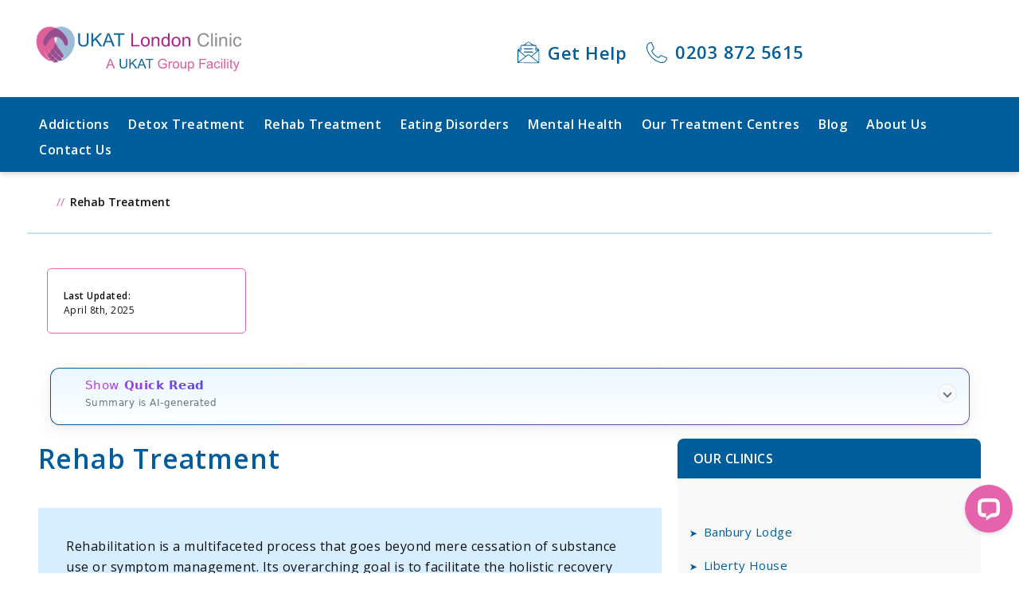

--- FILE ---
content_type: text/html; charset=UTF-8
request_url: https://www.ukatlondonclinic.com/rehab-treatment/
body_size: 31448
content:
<!DOCTYPE html>
<html lang="en-US">

<head>
<meta http-equiv="Content-Type" content="text/html; charset=utf-8" />
<meta name='viewport' content='width=device-width, initial-scale=1' />
<meta name="robots" content="max-snippet:-1, max-image-preview:large, max-video-preview:-1" />
<meta charset="UTF-8" />
<link rel="pingback" href="https://www.ukatlondonclinic.com/xmlrpc.php" />
<link rel="icon" href="https://www.ukatlondonclinic.com/wp-content/uploads/assets/favicon.ico" type="image/x-icon" />
<link rel="shortcut icon" href="https://www.ukatlondonclinic.com/wp-content/uploads/assets/favicon.ico" type="image/x-icon" />
<link rel="apple-touch-icon" href="https://www.ukatlondonclinic.com/wp-content/uploads/assets/favicon.ico" />
<link rel="preconnect" href="https://fonts.gstatic.com">
<link data-minify="1" rel="preload" href="https://www.ukatlondonclinic.com/wp-content/cache/background-css/1/www.ukatlondonclinic.com/wp-content/cache/min/1/wp-content/themes/ukatlondonclinic/temp/genratedcss.css?ver=1768302494&wpr_t=1770006897" as="style" onload="this.onload=null;this.rel='stylesheet'"><script
				type="text/javascript"
				src="https://app.termly.io/resource-blocker/4d511fe8-09c7-42ac-a23b-3a650b093456">
			</script><meta name='robots' content='index, follow, max-image-preview:large, max-snippet:-1, max-video-preview:-1' />
	<style>img:is([sizes="auto" i], [sizes^="auto," i]) { contain-intrinsic-size: 3000px 1500px }</style>
	
	<!-- This site is optimized with the Yoast SEO plugin v26.5 - https://yoast.com/wordpress/plugins/seo/ -->
	<title>Rehab Treatment - UKAT London Clinic</title>
<link data-rocket-preload as="style" href="https://fonts.googleapis.com/css2?family=Open+Sans:ital,wght@0,400;0,600;1,300&#038;display=swap" rel="preload">
<link href="https://fonts.googleapis.com/css2?family=Open+Sans:ital,wght@0,400;0,600;1,300&#038;display=swap" media="print" onload="this.media=&#039;all&#039;" rel="stylesheet">
<noscript data-wpr-hosted-gf-parameters=""><link rel="stylesheet" href="https://fonts.googleapis.com/css2?family=Open+Sans:ital,wght@0,400;0,600;1,300&#038;display=swap"></noscript>
	<link rel="canonical" href="https://www.ukatlondonclinic.com/rehab-treatment/" />
	<meta property="og:locale" content="en_US" />
	<meta property="og:type" content="article" />
	<meta property="og:title" content="Rehab Treatment - UKAT London Clinic" />
	<meta property="og:url" content="https://www.ukatlondonclinic.com/rehab-treatment/" />
	<meta property="og:site_name" content="UKAT London Clinic" />
	<meta property="article:modified_time" content="2025-04-08T08:32:00+00:00" />
	<meta name="twitter:card" content="summary_large_image" />
	<!-- / Yoast SEO plugin. -->


<link rel='dns-prefetch' href='//cdn.rehabfiles.com' />
<link href='https://fonts.gstatic.com' crossorigin rel='preconnect' />
<link href='https://cdn.rehabfiles.com' rel='preconnect' />
<style id='classic-theme-styles-inline-css' type='text/css'>
/*! This file is auto-generated */
.wp-block-button__link{color:#fff;background-color:#32373c;border-radius:9999px;box-shadow:none;text-decoration:none;padding:calc(.667em + 2px) calc(1.333em + 2px);font-size:1.125em}.wp-block-file__button{background:#32373c;color:#fff;text-decoration:none}
</style>
<style id='ar-inline-inputstyle-inline-css' type='text/css'>
	:root{ --CEEE:#eeeeee; --CD8D:#d8d8d8}
	.inputstyle{ padding:0 2% 0 3%; margin-bottom:12px; height:42px; width:100%; background:var(--CEEE); transition:.3s; border:1px solid var(--CD8D)}
	.inputstyle:focus,.inputstyle:hover{ box-shadow:0 0 5px rgba(0,0,0,.15); outline:0}
	select.inputstyle{height:42px}
	textarea.inputstyle{min-height:100px;height:auto}
	.wpcf7-form p{position: initial !important;transform: unset !important; will-change:unset !important;}
	.intl-tel-input{width:100%;}
	.intl-tel-input .country-list{width:300px;}
	.intl-tel-input input.wpcf7-intl_tel{padding-left:50px !important;}
	#sidebar .subcall{position:absolute !important; top:42px !important;}
	.country-list li{width:100% !important; margin:0 !important;}
	.country-list li:before{display:none;}
	.country-list li{margin-bottom:0}
	.country-list li.divider{display:none;}
	.country-name{font-size:13px; margin:0 10px}
	.country-list{scrollbar-width:thin;scrollbar-color:#bbb transparent}
	.country-list::-webkit-scrollbar{width:6px}
	.country-list::-webkit-scrollbar-track{background:transparent}
	.country-list::-webkit-scrollbar-thumb{background:#bbb;border-radius:8px}
	.country-list::-webkit-scrollbar-thumb:hover{background:#999}
	
</style>
<link data-minify="1" rel='stylesheet' id='child-css-css' href='https://www.ukatlondonclinic.com/wp-content/cache/min/1/wp-content/themes/ukatlondonclinic/assets/css/style.css?ver=1768302494' type='text/css' media='all' />
<link data-minify="1" rel='stylesheet' id='parent-css-css' href='https://www.ukatlondonclinic.com/wp-content/cache/background-css/1/www.ukatlondonclinic.com/wp-content/cache/min/1/wp-content/themes/bootx/assets/css/minify.css?ver=1768302494&wpr_t=1770006897' type='text/css' media='all' />
<style id='rocket-lazyload-inline-css' type='text/css'>
.rll-youtube-player{position:relative;padding-bottom:56.23%;height:0;overflow:hidden;max-width:100%;}.rll-youtube-player:focus-within{outline: 2px solid currentColor;outline-offset: 5px;}.rll-youtube-player iframe{position:absolute;top:0;left:0;width:100%;height:100%;z-index:100;background:0 0}.rll-youtube-player img{bottom:0;display:block;left:0;margin:auto;max-width:100%;width:100%;position:absolute;right:0;top:0;border:none;height:auto;-webkit-transition:.4s all;-moz-transition:.4s all;transition:.4s all}.rll-youtube-player img:hover{-webkit-filter:brightness(75%)}.rll-youtube-player .play{height:100%;width:100%;left:0;top:0;position:absolute;background:var(--wpr-bg-e70f661d-5d57-49bd-b4de-158f1a503404) no-repeat center;background-color: transparent !important;cursor:pointer;border:none;}
</style>
<script type="text/javascript" src="/wp-includes/js/jquery/jquery.min.js" id="jquery-core-js"></script>
<link rel="https://api.w.org/" href="https://www.ukatlondonclinic.com/wp-json/" /><link rel="alternate" title="JSON" type="application/json" href="https://www.ukatlondonclinic.com/wp-json/wp/v2/pages/4462" /><link rel="EditURI" type="application/rsd+xml" title="RSD" href="https://www.ukatlondonclinic.com/xmlrpc.php?rsd" />

<link rel='shortlink' href='https://www.ukatlondonclinic.com/?p=4462' />
<link rel="alternate" title="oEmbed (JSON)" type="application/json+oembed" href="https://www.ukatlondonclinic.com/wp-json/oembed/1.0/embed?url=https%3A%2F%2Fwww.ukatlondonclinic.com%2Frehab-treatment%2F" />
<link rel="alternate" title="oEmbed (XML)" type="text/xml+oembed" href="https://www.ukatlondonclinic.com/wp-json/oembed/1.0/embed?url=https%3A%2F%2Fwww.ukatlondonclinic.com%2Frehab-treatment%2F&#038;format=xml" />
	<style>
		.ar-sum-list{position:relative;margin:0 0 25px!important;padding:10px 15px;color:#111827;font-family:system-ui,-apple-system,BlinkMacSystemFont,"Segoe UI",sans-serif;border-radius:12px;border:1px solid transparent;background-image:linear-gradient(#eaf7ff,#fff),linear-gradient(135deg,var(--C__AV_THEME_PRIMARY_COLOR__) 0%,#764ba2 100%);background-origin:border-box;background-clip:padding-box,border-box;box-shadow:0 6px 24px #0000000f,0 2px 6px #0000000a}
		.ai_content_title{display:flex;align-items:flex-start;justify-content:space-between;gap:12px;margin-bottom:8px}
		#content_summery_ai{position:relative;display:flex;align-items:center}
		#content_summery_ai::before{content:"";display:inline-block;width:20px;height:20px;margin-right:8px;flex-shrink:0;background-image:var(--wpr-bg-b5c86344-4597-4c32-9e73-e59a6a8a89cb);background-repeat:no-repeat;background-position:center;background-size:contain}
		.hedingblk{flex:1;min-width:0}
		.asumttl{display:flex;align-items:center;font-size:15px;font-weight:600;line-height:22px;background:linear-gradient(270deg,#0051ff 0%,#C938E3 50%,#4941FB 100%) 0 0 / 50% 100%;-webkit-background-clip:text;background-clip:text;color:transparent;animation:ASum_ani-txt 3.6s cubic-bezier(.37,0,.63,1) infinite}
		.asumshw{margin-right:6px;font-weight:500}
		.asumttl2{margin-top:2px;font-size:12px;font-weight:500;line-height:18px;color:#6b7280}
		.faq_arrow{flex:0 0 auto;width:24px;height:24px;border-radius:999px;border:1px solid #e5e7eb;background:#f9fafb;display:flex;align-items:center;justify-content:center;cursor:pointer}
		.ai_content_data{margin-top:8px;font-size:14px}
		.ai_content_data ul{list-style:none;margin:8px 0 0;padding-left:0}
		.ar-sum-list li{position:relative;font-size:14px;line-height:20px;padding-left:18px}
		.ar-sum-list li + li{margin-top:4px}
		.faq_arrow::before{content:"";width:8px;height:8px;border-left:2px solid #6b7280;border-top:2px solid #6b7280;transform:rotate(-135deg);transition:transform .2s ease}
		.ai_content_title.is-collapsed .faq_arrow::before{transform:rotate(45deg)}
		@keyframes ASum_ani-txt {
		to{background-position:200% 0}
		}	</style>
<script type="application/ld+json">{"@context": "http://schema.org","@graph": [{"@type": "Article", "headline": "Rehab Treatment", "mainEntityOfPage": "https://www.ukatlondonclinic.com/rehab-treatment/", "@id": "https://www.ukatlondonclinic.com/rehab-treatment/#article", "image": "https://www.ukatlondonclinic.com/images/logo.png", "url": "https://www.ukatlondonclinic.com/rehab-treatment/", "datePublished": "2025-04-08 08:32:00", "dateCreated": "May 3, 2024", "dateModified": "2025-04-08 08:32:00", "author": {"@type": "Person", "name":"UKAT London Clinic", "url":"https://www.ukatlondonclinic.com"}}]}</script>
<style type="text/css" id="breadcrumb-trail-css">.breadcrumbs .trail-browse,.breadcrumbs .trail-items,.breadcrumbs .trail-items li {display: inline-block;margin:0;padding: 0;border:none;background:transparent;text-indent: 0;}.breadcrumbs .trail-browse {font-size: inherit;font-style:inherit;font-weight: inherit;color: inherit;}.breadcrumbs .trail-items {list-style: none;}.trail-items li::after {content: "\002F";padding: 0 0.5em;}.trail-items li:last-of-type::after {display: none;}</style>

<!-- Meta Pixel Code -->
<script type='text/javascript'>
!function(f,b,e,v,n,t,s){if(f.fbq)return;n=f.fbq=function(){n.callMethod?
n.callMethod.apply(n,arguments):n.queue.push(arguments)};if(!f._fbq)f._fbq=n;
n.push=n;n.loaded=!0;n.version='2.0';n.queue=[];t=b.createElement(e);t.async=!0;
t.src=v;s=b.getElementsByTagName(e)[0];s.parentNode.insertBefore(t,s)}(window,
document,'script','https://connect.facebook.net/en_US/fbevents.js?v=next');
</script>
<!-- End Meta Pixel Code -->

      <script type='text/javascript'>
        var url = window.location.origin + '?ob=open-bridge';
        fbq('set', 'openbridge', '1005777367433583', url);
      </script>
    <script type='text/javascript'>fbq('init', '1005777367433583', {}, {
    "agent": "wordpress-6.8.2-3.0.16"
})</script><script type='text/javascript'>
    fbq('track', 'PageView', []);
  </script>
<!-- Meta Pixel Code -->
<noscript>
<img height="1" width="1" style="display:none" alt="fbpx"
src="https://www.facebook.com/tr?id=1005777367433583&ev=PageView&noscript=1" />
</noscript>
<!-- End Meta Pixel Code -->
		<style type="text/css" id="wp-custom-css">
			#sidebar .subcall {
    width: 65px;
    height: 42px;
    position: absolute;
    right: -20px;
    top: 4px;
    border: none;
    padding: 0;
    font-size: 14px !important;
    display: block;
	background: var(--wpr-bg-e5bddde6-36dd-4e35-a694-307ae15e4fda) no-repeat !important;
}
.footer_contact form > p:after, .service_call .wpcf7-form p::after{display:none !important;}
.footer_contact input:not([type="submit"]){height:41px;}		</style>
		<noscript><style id="rocket-lazyload-nojs-css">.rll-youtube-player, [data-lazy-src]{display:none !important;}</style></noscript><!-- Anti-flicker snippet (recommended)  -->
                <style>.async-hide { opacity: 0 !important} </style>
                <script>(function(a,s,y,n,c,h,i,d,e){s.className+=' '+y;h.start=1*new Date;
                h.end=i=function(){s.className=s.className.replace(RegExp(' ?'+y),'')};
                (a[n]=a[n]||[]).hide=h;setTimeout(function(){i();h.end=null},c);h.timeout=c;
                })(window,document.documentElement,'async-hide','dataLayer',4000,
                {'GTM-TNK82N4':true});</script>
                <!-- Google Tag Manager -->
                <script>(function(w,d,s,l,i){w[l]=w[l]||[];w[l].push({'gtm.start':
                new Date().getTime(),event:'gtm.js'});var f=d.getElementsByTagName(s)[0],
                j=d.createElement(s),dl=l!='dataLayer'?'&l='+l:'';j.async=true;j.src=
                'https://www.googletagmanager.com/gtm.js?id='+i+dl;f.parentNode.insertBefore(j,f);
                })(window,document,'script','dataLayer','GTM-TNK82N4');</script>
                <!-- End Google Tag Manager -->

<script src="https://analytics.ahrefs.com/analytics.js" data-key="jdHUAvhhp+y1TjK0LfZhHw" async></script><style id="wpr-lazyload-bg-container"></style><style id="wpr-lazyload-bg-exclusion"></style>
<noscript>
<style id="wpr-lazyload-bg-nostyle">.layer_img{--wpr-bg-aa12a6c5-08f3-4ef6-8433-fd3f46273769: url('https://cdn.rehabfiles.com/sites/ukatlondonclinic/wp-content/themes/ukatlondonclinic/assets/layer/swoosh.svg');}.si_img .layer_img{--wpr-bg-74b11bee-7e9a-41eb-8db5-cd930048a724: url('https://cdn.rehabfiles.com/sites/ukatlondonclinic/wp-content/themes/ukatlondonclinic/assets/layer/swoosh-box.svg');}.breadcrumbs li.trail-begin a span{--wpr-bg-702fa1bb-19e1-4649-ad05-6987cf8330b9: url('https://cdn.rehabfiles.com/sites/ukatlondonclinic/wp-content/themes/ukatlondonclinic/assets/layer/home.svg');}.head_search form input[type="submit"]{--wpr-bg-4689127e-3038-4af8-9007-b69201c05af3: url('https://cdn.rehabfiles.com/sites/ukatlondonclinic/wp-content/themes/ukatlondonclinic/assets/layer/magnifying-glass.svg');}.widget-title:after,.blogtitle:after{--wpr-bg-9d6695b4-ee86-4f4a-879f-89fa4c0ae0d4: url('https://cdn.rehabfiles.com/assets/img/link.png');}.callico .blogtitle:after{--wpr-bg-c52761d0-bdac-4dd0-8505-acc7c717f2c8: url('https://cdn.rehabfiles.com/assets/img/phone.png');}#sidefaq .widget-title:after{--wpr-bg-5a8948e4-9a6d-4e82-bac4-eee1829a4c83: url('https://cdn.rehabfiles.com/assets/img/question.png');}ul.check_li li:after{--wpr-bg-2aeff101-6b19-4ba2-8067-85984af06de6: url('https://cdn.rehabfiles.com/assets/img/check_icon.png');}.ques_box ul.check_li li:after{--wpr-bg-a550d549-5f2e-46b5-8ed2-cdfb74c9b040: url('https://cdn.rehabfiles.com/assets/img/check_icon.png');}.subcall{--wpr-bg-6ee5abeb-f90c-4b92-8355-074a4a6929e7: url('https://cdn.rehabfiles.com/assets/img/callbacksmall.png');}.mega_menu .sub-menu .rgtBox{--wpr-bg-eb10b072-594d-4311-ac91-a21e9b060490: url('https://cdn.ukat.co.uk/assets/img/ico-megamenubg.png');}.headsearch form input[type='submit']{--wpr-bg-41c72016-c4eb-4223-b69d-456d57d71a41: url('https://cdn.rehabfiles.com/sites/ukatlondonclinic/wp-content/themes/ukatlondonclinic/assets/layer/magnifying-glass.svg');}#sidebar .subcallx{--wpr-bg-a2300aae-093f-40dc-a192-e5144bea41fa: url('https://cdn.rehabfiles.com/assets/img/callbacksmall.png');}.iti-flag{--wpr-bg-32eb1a03-8aa3-436c-aa89-94500aaa3d11: url('https://cdn.rehabfiles.com/sites/ukatlondonclinic/wp-content/plugins/international-telephone-input-for-contact-form-7/vendor/intl-tel-input/img/flags.png');}.iti__flag{--wpr-bg-a2aff8c1-fee0-4faf-a02e-ac2d74f86b50: url('https://cdn.rehabfiles.com/sites/ukatlondonclinic/wp-content/plugins/international-telephone-input-for-contact-form-7/vendor/intl-tel-input/img/flags@2x.png');}.arb_datecont:before{--wpr-bg-17b0e479-3223-4feb-90ed-c0d8472c8c64: url('https://cdn.rehabfiles.com/sites/ukatlondonclinic/wp-content/plugins/aroham_schema/inc/img/clender_icon.png');}.rll-youtube-player .play{--wpr-bg-e70f661d-5d57-49bd-b4de-158f1a503404: url('https://cdn.rehabfiles.com/sites/ukatlondonclinic/wp-content/plugins/wp-rocket/assets/img/youtube.png');}#content_summery_ai::before{--wpr-bg-b5c86344-4597-4c32-9e73-e59a6a8a89cb: url('https://cdn.ukat.co.uk/assets/img/ai-technology.png');}#sidebar .subcall{--wpr-bg-e5bddde6-36dd-4e35-a694-307ae15e4fda: url('https://cdn.rehabfiles.com/assets/img/callbacksmall.png');}</style>
</noscript>
<script type="application/javascript">const rocket_pairs = [{"selector":".layer_img","style":".layer_img{--wpr-bg-aa12a6c5-08f3-4ef6-8433-fd3f46273769: url('https:\/\/cdn.rehabfiles.com\/sites\/ukatlondonclinic\/wp-content\/themes\/ukatlondonclinic\/assets\/layer\/swoosh.svg');}","hash":"aa12a6c5-08f3-4ef6-8433-fd3f46273769","url":"https:\/\/cdn.rehabfiles.com\/sites\/ukatlondonclinic\/wp-content\/themes\/ukatlondonclinic\/assets\/layer\/swoosh.svg"},{"selector":".si_img .layer_img","style":".si_img .layer_img{--wpr-bg-74b11bee-7e9a-41eb-8db5-cd930048a724: url('https:\/\/cdn.rehabfiles.com\/sites\/ukatlondonclinic\/wp-content\/themes\/ukatlondonclinic\/assets\/layer\/swoosh-box.svg');}","hash":"74b11bee-7e9a-41eb-8db5-cd930048a724","url":"https:\/\/cdn.rehabfiles.com\/sites\/ukatlondonclinic\/wp-content\/themes\/ukatlondonclinic\/assets\/layer\/swoosh-box.svg"},{"selector":".breadcrumbs li.trail-begin a span","style":".breadcrumbs li.trail-begin a span{--wpr-bg-702fa1bb-19e1-4649-ad05-6987cf8330b9: url('https:\/\/cdn.rehabfiles.com\/sites\/ukatlondonclinic\/wp-content\/themes\/ukatlondonclinic\/assets\/layer\/home.svg');}","hash":"702fa1bb-19e1-4649-ad05-6987cf8330b9","url":"https:\/\/cdn.rehabfiles.com\/sites\/ukatlondonclinic\/wp-content\/themes\/ukatlondonclinic\/assets\/layer\/home.svg"},{"selector":".head_search form input[type=\"submit\"]","style":".head_search form input[type=\"submit\"]{--wpr-bg-4689127e-3038-4af8-9007-b69201c05af3: url('https:\/\/cdn.rehabfiles.com\/sites\/ukatlondonclinic\/wp-content\/themes\/ukatlondonclinic\/assets\/layer\/magnifying-glass.svg');}","hash":"4689127e-3038-4af8-9007-b69201c05af3","url":"https:\/\/cdn.rehabfiles.com\/sites\/ukatlondonclinic\/wp-content\/themes\/ukatlondonclinic\/assets\/layer\/magnifying-glass.svg"},{"selector":".widget-title,.blogtitle","style":".widget-title:after,.blogtitle:after{--wpr-bg-9d6695b4-ee86-4f4a-879f-89fa4c0ae0d4: url('https:\/\/cdn.rehabfiles.com\/assets\/img\/link.png');}","hash":"9d6695b4-ee86-4f4a-879f-89fa4c0ae0d4","url":"https:\/\/cdn.rehabfiles.com\/assets\/img\/link.png"},{"selector":".callico .blogtitle","style":".callico .blogtitle:after{--wpr-bg-c52761d0-bdac-4dd0-8505-acc7c717f2c8: url('https:\/\/cdn.rehabfiles.com\/assets\/img\/phone.png');}","hash":"c52761d0-bdac-4dd0-8505-acc7c717f2c8","url":"https:\/\/cdn.rehabfiles.com\/assets\/img\/phone.png"},{"selector":"#sidefaq .widget-title","style":"#sidefaq .widget-title:after{--wpr-bg-5a8948e4-9a6d-4e82-bac4-eee1829a4c83: url('https:\/\/cdn.rehabfiles.com\/assets\/img\/question.png');}","hash":"5a8948e4-9a6d-4e82-bac4-eee1829a4c83","url":"https:\/\/cdn.rehabfiles.com\/assets\/img\/question.png"},{"selector":"ul.check_li li","style":"ul.check_li li:after{--wpr-bg-2aeff101-6b19-4ba2-8067-85984af06de6: url('https:\/\/cdn.rehabfiles.com\/assets\/img\/check_icon.png');}","hash":"2aeff101-6b19-4ba2-8067-85984af06de6","url":"https:\/\/cdn.rehabfiles.com\/assets\/img\/check_icon.png"},{"selector":".ques_box ul.check_li li","style":".ques_box ul.check_li li:after{--wpr-bg-a550d549-5f2e-46b5-8ed2-cdfb74c9b040: url('https:\/\/cdn.rehabfiles.com\/assets\/img\/check_icon.png');}","hash":"a550d549-5f2e-46b5-8ed2-cdfb74c9b040","url":"https:\/\/cdn.rehabfiles.com\/assets\/img\/check_icon.png"},{"selector":".subcall","style":".subcall{--wpr-bg-6ee5abeb-f90c-4b92-8355-074a4a6929e7: url('https:\/\/cdn.rehabfiles.com\/assets\/img\/callbacksmall.png');}","hash":"6ee5abeb-f90c-4b92-8355-074a4a6929e7","url":"https:\/\/cdn.rehabfiles.com\/assets\/img\/callbacksmall.png"},{"selector":".mega_menu .sub-menu .rgtBox","style":".mega_menu .sub-menu .rgtBox{--wpr-bg-eb10b072-594d-4311-ac91-a21e9b060490: url('https:\/\/cdn.ukat.co.uk\/assets\/img\/ico-megamenubg.png');}","hash":"eb10b072-594d-4311-ac91-a21e9b060490","url":"https:\/\/cdn.ukat.co.uk\/assets\/img\/ico-megamenubg.png"},{"selector":".headsearch form input[type='submit']","style":".headsearch form input[type='submit']{--wpr-bg-41c72016-c4eb-4223-b69d-456d57d71a41: url('https:\/\/cdn.rehabfiles.com\/sites\/ukatlondonclinic\/wp-content\/themes\/ukatlondonclinic\/assets\/layer\/magnifying-glass.svg');}","hash":"41c72016-c4eb-4223-b69d-456d57d71a41","url":"https:\/\/cdn.rehabfiles.com\/sites\/ukatlondonclinic\/wp-content\/themes\/ukatlondonclinic\/assets\/layer\/magnifying-glass.svg"},{"selector":"#sidebar .subcallx","style":"#sidebar .subcallx{--wpr-bg-a2300aae-093f-40dc-a192-e5144bea41fa: url('https:\/\/cdn.rehabfiles.com\/assets\/img\/callbacksmall.png');}","hash":"a2300aae-093f-40dc-a192-e5144bea41fa","url":"https:\/\/cdn.rehabfiles.com\/assets\/img\/callbacksmall.png"},{"selector":".iti-flag","style":".iti-flag{--wpr-bg-32eb1a03-8aa3-436c-aa89-94500aaa3d11: url('https:\/\/cdn.rehabfiles.com\/sites\/ukatlondonclinic\/wp-content\/plugins\/international-telephone-input-for-contact-form-7\/vendor\/intl-tel-input\/img\/flags.png');}","hash":"32eb1a03-8aa3-436c-aa89-94500aaa3d11","url":"https:\/\/cdn.rehabfiles.com\/sites\/ukatlondonclinic\/wp-content\/plugins\/international-telephone-input-for-contact-form-7\/vendor\/intl-tel-input\/img\/flags.png"},{"selector":".iti__flag","style":".iti__flag{--wpr-bg-a2aff8c1-fee0-4faf-a02e-ac2d74f86b50: url('https:\/\/cdn.rehabfiles.com\/sites\/ukatlondonclinic\/wp-content\/plugins\/international-telephone-input-for-contact-form-7\/vendor\/intl-tel-input\/img\/flags@2x.png');}","hash":"a2aff8c1-fee0-4faf-a02e-ac2d74f86b50","url":"https:\/\/cdn.rehabfiles.com\/sites\/ukatlondonclinic\/wp-content\/plugins\/international-telephone-input-for-contact-form-7\/vendor\/intl-tel-input\/img\/flags@2x.png"},{"selector":".arb_datecont","style":".arb_datecont:before{--wpr-bg-17b0e479-3223-4feb-90ed-c0d8472c8c64: url('https:\/\/cdn.rehabfiles.com\/sites\/ukatlondonclinic\/wp-content\/plugins\/aroham_schema\/inc\/img\/clender_icon.png');}","hash":"17b0e479-3223-4feb-90ed-c0d8472c8c64","url":"https:\/\/cdn.rehabfiles.com\/sites\/ukatlondonclinic\/wp-content\/plugins\/aroham_schema\/inc\/img\/clender_icon.png"},{"selector":".rll-youtube-player .play","style":".rll-youtube-player .play{--wpr-bg-e70f661d-5d57-49bd-b4de-158f1a503404: url('https:\/\/cdn.rehabfiles.com\/sites\/ukatlondonclinic\/wp-content\/plugins\/wp-rocket\/assets\/img\/youtube.png');}","hash":"e70f661d-5d57-49bd-b4de-158f1a503404","url":"https:\/\/cdn.rehabfiles.com\/sites\/ukatlondonclinic\/wp-content\/plugins\/wp-rocket\/assets\/img\/youtube.png"},{"selector":"#content_summery_ai","style":"#content_summery_ai::before{--wpr-bg-b5c86344-4597-4c32-9e73-e59a6a8a89cb: url('https:\/\/cdn.ukat.co.uk\/assets\/img\/ai-technology.png');}","hash":"b5c86344-4597-4c32-9e73-e59a6a8a89cb","url":"https:\/\/cdn.ukat.co.uk\/assets\/img\/ai-technology.png"},{"selector":"#sidebar .subcall","style":"#sidebar .subcall{--wpr-bg-e5bddde6-36dd-4e35-a694-307ae15e4fda: url('https:\/\/cdn.rehabfiles.com\/assets\/img\/callbacksmall.png');}","hash":"e5bddde6-36dd-4e35-a694-307ae15e4fda","url":"https:\/\/cdn.rehabfiles.com\/assets\/img\/callbacksmall.png"}]; const rocket_excluded_pairs = [];</script><meta name="generator" content="WP Rocket 3.20.2" data-wpr-features="wpr_lazyload_css_bg_img wpr_lazyload_images wpr_lazyload_iframes wpr_minify_css wpr_cdn wpr_preload_links wpr_desktop" /></head>

<body class="wp-singular page-template page-template-temp page-template-template-pcontent page-template-temptemplate-pcontent-php page page-id-4462 page-parent wp-theme-bootx wp-child-theme-ukatlondonclinic" id="page-body">
<!-- Google Tag Manager (noscript) -->
                <noscript><iframe src='https://www.googletagmanager.com/ns.html?id=GTM-TNK82N4'
                height='0' width='0' style='display:none;visibility:hidden'></iframe></noscript>
                <!-- End Google Tag Manager (noscript) --><div data-rocket-location-hash="e8445670fcbfe7327aee7353525947b7" id="smenu" class="right_menu"><div data-rocket-location-hash="a9aaa93c7803fb5bc79a91d3c026c421" class="pquoteNav" id="mobile_menu"><ul id="menu-simple-menu" class="menu"><li id="menu-item-5789" class="menu-item menu-item-type-post_type menu-item-object-page menu-item-home current-menu-item page_item page-item-5357 current_page_item menu-item-5789"><a href="https://www.ukatlondonclinic.com/" aria-current="page">Home New</a></li>
<li id="menu-item-5122" class="menu-item menu-item-type-post_type menu-item-object-page menu-item-has-children menu-item-5122"><a href="https://www.ukatlondonclinic.com/addiction/">Addiction</a>
<ul class="sub-menu">
	<li id="menu-item-5123" class="menu-item menu-item-type-post_type menu-item-object-page menu-item-5123"><a href="https://www.ukatlondonclinic.com/alcohol-addiction/">Alcohol Addiction</a></li>
	<li id="menu-item-5128" class="menu-item menu-item-type-post_type menu-item-object-page menu-item-has-children menu-item-5128"><a href="https://www.ukatlondonclinic.com/drug-addiction/">Drug Addiction</a>
	<ul class="sub-menu">
		<li id="menu-item-5129" class="menu-item menu-item-type-post_type menu-item-object-page menu-item-5129"><a href="https://www.ukatlondonclinic.com/drug-addiction/amphetamine/">Amphetamine Addiction</a></li>
		<li id="menu-item-5130" class="menu-item menu-item-type-post_type menu-item-object-page menu-item-5130"><a href="https://www.ukatlondonclinic.com/drug-addiction/cannabis/">Cannabis Addiction</a></li>
		<li id="menu-item-5131" class="menu-item menu-item-type-post_type menu-item-object-page menu-item-5131"><a href="https://www.ukatlondonclinic.com/drug-addiction/cocaine/">Cocaine Addiction</a></li>
		<li id="menu-item-5132" class="menu-item menu-item-type-post_type menu-item-object-page menu-item-5132"><a href="https://www.ukatlondonclinic.com/drug-addiction/crack-cocaine/">Crack Cocaine Addiction</a></li>
		<li id="menu-item-5133" class="menu-item menu-item-type-post_type menu-item-object-page menu-item-5133"><a href="https://www.ukatlondonclinic.com/drug-addiction/ecstasy/">Ecstasy Addiction</a></li>
		<li id="menu-item-5134" class="menu-item menu-item-type-post_type menu-item-object-page menu-item-5134"><a href="https://www.ukatlondonclinic.com/drug-addiction/heroin/">Heroin Addiction</a></li>
		<li id="menu-item-5135" class="menu-item menu-item-type-post_type menu-item-object-page menu-item-5135"><a href="https://www.ukatlondonclinic.com/drug-addiction/ketamine/">Ketamine Addiction</a></li>
		<li id="menu-item-5136" class="menu-item menu-item-type-post_type menu-item-object-page menu-item-5136"><a href="https://www.ukatlondonclinic.com/drug-addiction/meth/">Meth Addiction</a></li>
		<li id="menu-item-5137" class="menu-item menu-item-type-post_type menu-item-object-page menu-item-5137"><a href="https://www.ukatlondonclinic.com/drug-addiction/monkey-dust/">Monkey Dust Addiction</a></li>
		<li id="menu-item-6104" class="menu-item menu-item-type-post_type menu-item-object-page menu-item-6104"><a href="https://www.ukatlondonclinic.com/drug-addiction/poppers/">Poppers Addiction</a></li>
		<li id="menu-item-5138" class="menu-item menu-item-type-post_type menu-item-object-page menu-item-5138"><a href="https://www.ukatlondonclinic.com/drug-addiction/steroids/">Steroid Addiction</a></li>
	</ul>
</li>
	<li id="menu-item-5144" class="menu-item menu-item-type-post_type menu-item-object-page menu-item-has-children menu-item-5144"><a href="https://www.ukatlondonclinic.com/prescription-drug-addiction/">Prescription Drug Addiction</a>
	<ul class="sub-menu">
		<li id="menu-item-5145" class="menu-item menu-item-type-post_type menu-item-object-page menu-item-5145"><a href="https://www.ukatlondonclinic.com/prescription-drug-addiction/benzodiazepines/">Benzodiazepine addiction</a></li>
		<li id="menu-item-5146" class="menu-item menu-item-type-post_type menu-item-object-page menu-item-5146"><a href="https://www.ukatlondonclinic.com/prescription-drug-addiction/opioids/">Opioid Addiction</a></li>
		<li id="menu-item-5147" class="menu-item menu-item-type-post_type menu-item-object-page menu-item-5147"><a href="https://www.ukatlondonclinic.com/prescription-drug-addiction/antidepressants/">Antidepressant Addiction</a></li>
	</ul>
</li>
	<li id="menu-item-5148" class="menu-item menu-item-type-post_type menu-item-object-page menu-item-5148"><a href="https://www.ukatlondonclinic.com/legal-high-addiction/">Legal High Addiction</a></li>
</ul>
</li>
<li id="menu-item-5151" class="menu-item menu-item-type-post_type menu-item-object-page menu-item-has-children menu-item-5151"><a href="https://www.ukatlondonclinic.com/detox/">Detox Treatment</a>
<ul class="sub-menu">
	<li id="menu-item-6102" class="menu-item menu-item-type-post_type menu-item-object-page menu-item-6102"><a href="https://www.ukatlondonclinic.com/alcohol-detox/">Alcohol Detox</a></li>
	<li id="menu-item-6101" class="menu-item menu-item-type-post_type menu-item-object-page menu-item-6101"><a href="https://www.ukatlondonclinic.com/drug-detox/">Drug detox</a></li>
</ul>
</li>
<li id="menu-item-5150" class="menu-item menu-item-type-post_type menu-item-object-page menu-item-has-children menu-item-5150"><a href="https://www.ukatlondonclinic.com/rehab-treatment/">Rehab Treatment</a>
<ul class="sub-menu">
	<li id="menu-item-5152" class="menu-item menu-item-type-post_type menu-item-object-page menu-item-5152"><a href="https://www.ukatlondonclinic.com/alcohol-rehab/">Alcohol Addiction Treatment (Detox and Rehab)</a></li>
	<li id="menu-item-5153" class="menu-item menu-item-type-post_type menu-item-object-page menu-item-has-children menu-item-5153"><a href="https://www.ukatlondonclinic.com/drug-rehab/">Drug Addiction Treatment (Detox and Rehab)</a>
	<ul class="sub-menu">
		<li id="menu-item-5154" class="menu-item menu-item-type-post_type menu-item-object-page menu-item-5154"><a href="https://www.ukatlondonclinic.com/drug-rehab/cannabis/">Cannabis Addiction Treatment (Detox and Rehab)</a></li>
		<li id="menu-item-5155" class="menu-item menu-item-type-post_type menu-item-object-page menu-item-5155"><a href="https://www.ukatlondonclinic.com/drug-rehab/cocaine/">Cocaine Addiction Treatment (Detox and Rehab)</a></li>
		<li id="menu-item-5156" class="menu-item menu-item-type-post_type menu-item-object-page menu-item-5156"><a href="https://www.ukatlondonclinic.com/drug-rehab/crack-cocaine/">Crack Cocaine Addiction Treatment (Detox and Rehab)</a></li>
		<li id="menu-item-5157" class="menu-item menu-item-type-post_type menu-item-object-page menu-item-5157"><a href="https://www.ukatlondonclinic.com/drug-rehab/ecstasy/">Ecstasy Addiction Treatment (Detox and Rehab)</a></li>
		<li id="menu-item-5158" class="menu-item menu-item-type-post_type menu-item-object-page menu-item-5158"><a href="https://www.ukatlondonclinic.com/drug-rehab/heroin/">Heroin Addiction Treatment (Detox and Rehab)</a></li>
		<li id="menu-item-5159" class="menu-item menu-item-type-post_type menu-item-object-page menu-item-5159"><a href="https://www.ukatlondonclinic.com/drug-rehab/ketamine/">Ketamine Addiction Treatment (Detox and Rehab)</a></li>
		<li id="menu-item-5160" class="menu-item menu-item-type-post_type menu-item-object-page menu-item-5160"><a href="https://www.ukatlondonclinic.com/drug-rehab/meth/">Meth Addiction Treatment (Detox and Rehab)</a></li>
		<li id="menu-item-6103" class="menu-item menu-item-type-post_type menu-item-object-page menu-item-6103"><a href="https://www.ukatlondonclinic.com/drug-rehab/poppers/">Poppers Addiction Treatment (Detox and Rehab)</a></li>
	</ul>
</li>
	<li id="menu-item-5161" class="menu-item menu-item-type-post_type menu-item-object-page menu-item-has-children menu-item-5161"><a href="https://www.ukatlondonclinic.com/rehab-treatment/therapies/">Therapies</a>
	<ul class="sub-menu">
		<li id="menu-item-5176" class="menu-item menu-item-type-post_type menu-item-object-page menu-item-5176"><a href="https://www.ukatlondonclinic.com/rehab-treatment/therapies/cbt/">Cognitive Behavioural Therapy (CBT)</a></li>
		<li id="menu-item-5412" class="menu-item menu-item-type-post_type menu-item-object-page menu-item-5412"><a href="https://www.ukatlondonclinic.com/rehab-treatment/therapies/dbt/">Dialectical Behavioural Therapy (DBT)</a></li>
		<li id="menu-item-5163" class="menu-item menu-item-type-post_type menu-item-object-page menu-item-5163"><a href="https://www.ukatlondonclinic.com/rehab-treatment/therapies/holistic-therapies/">Holistic Therapies</a></li>
		<li id="menu-item-5164" class="menu-item menu-item-type-post_type menu-item-object-page menu-item-5164"><a href="https://www.ukatlondonclinic.com/rehab-treatment/therapies/individual-therapy/">Individual Therapy</a></li>
		<li id="menu-item-5165" class="menu-item menu-item-type-post_type menu-item-object-page menu-item-5165"><a href="https://www.ukatlondonclinic.com/rehab-treatment/therapies/mindfulness-therapy/">Mindfulness Therapy</a></li>
		<li id="menu-item-5167" class="menu-item menu-item-type-post_type menu-item-object-page menu-item-5167"><a href="https://www.ukatlondonclinic.com/rehab-treatment/therapies/nutriton-and-addiction/">Nutrition and Addiction</a></li>
		<li id="menu-item-5177" class="menu-item menu-item-type-post_type menu-item-object-page menu-item-5177"><a href="https://www.ukatlondonclinic.com/rehab-treatment/therapies/psychotherapists-counselling/">Psychotherapists Counselling</a></li>
		<li id="menu-item-5178" class="menu-item menu-item-type-post_type menu-item-object-page menu-item-5178"><a href="https://www.ukatlondonclinic.com/rehab-treatment/therapies/psycodynamic-therapy/">Psychodynamic Therapy</a></li>
		<li id="menu-item-5166" class="menu-item menu-item-type-post_type menu-item-object-page menu-item-5166"><a href="https://www.ukatlondonclinic.com/rehab-treatment/therapies/strengths-model/">Strengths Model</a></li>
	</ul>
</li>
	<li id="menu-item-5411" class="menu-item menu-item-type-post_type menu-item-object-page menu-item-has-children menu-item-5411"><a href="https://www.ukatlondonclinic.com/rehab-treatment/programmes/">Treatment Programmes</a>
	<ul class="sub-menu">
		<li id="menu-item-5162" class="menu-item menu-item-type-post_type menu-item-object-page menu-item-5162"><a href="https://www.ukatlondonclinic.com/rehab-treatment/programmes/12-step-programme/">12 Step Programme</a></li>
		<li id="menu-item-3244" class="menu-item menu-item-type-post_type menu-item-object-page menu-item-3244"><a href="https://www.ukatlondonclinic.com/rehab-treatment/programmes/family-programme/">Family Programme</a></li>
		<li id="menu-item-5413" class="menu-item menu-item-type-post_type menu-item-object-page menu-item-5413"><a href="https://www.ukatlondonclinic.com/rehab-treatment/programmes/intensive-bespoke-programme/">Intensive Bespoke Programme</a></li>
	</ul>
</li>
	<li id="menu-item-6105" class="menu-item menu-item-type-post_type menu-item-object-page menu-item-6105"><a href="https://www.ukatlondonclinic.com/rehab-treatment/alumni/">Alumni Programme</a></li>
	<li id="menu-item-6106" class="menu-item menu-item-type-post_type menu-item-object-page menu-item-6106"><a href="https://www.ukatlondonclinic.com/rehab-treatment/aftercare/">Aftercare</a></li>
	<li id="menu-item-6100" class="menu-item menu-item-type-post_type menu-item-object-page menu-item-6100"><a href="https://www.ukatlondonclinic.com/rehab-treatment/relapse-prevention/">Relapse Prevention</a></li>
</ul>
</li>
<li id="menu-item-3248" class="menu-item menu-item-type-post_type menu-item-object-page menu-item-has-children menu-item-3248"><a href="https://www.ukatlondonclinic.com/eating-disorders/">Eating Disorders</a>
<ul class="sub-menu">
	<li id="menu-item-3255" class="menu-item menu-item-type-post_type menu-item-object-page menu-item-3255"><a href="https://www.ukatlondonclinic.com/eating-disorders/anorexia/">Anorexia</a></li>
	<li id="menu-item-3256" class="menu-item menu-item-type-post_type menu-item-object-page menu-item-3256"><a href="https://www.ukatlondonclinic.com/eating-disorders/arfid/">ARFID</a></li>
	<li id="menu-item-3257" class="menu-item menu-item-type-post_type menu-item-object-page menu-item-3257"><a href="https://www.ukatlondonclinic.com/eating-disorders/binge-eating-disorder/">Binge Eating Disorder</a></li>
	<li id="menu-item-3258" class="menu-item menu-item-type-post_type menu-item-object-page menu-item-3258"><a href="https://www.ukatlondonclinic.com/eating-disorders/bulimia/">Bulimia</a></li>
	<li id="menu-item-3259" class="menu-item menu-item-type-post_type menu-item-object-page menu-item-3259"><a href="https://www.ukatlondonclinic.com/eating-disorders/orthorexia/">Orthorexia</a></li>
	<li id="menu-item-3260" class="menu-item menu-item-type-post_type menu-item-object-page menu-item-3260"><a href="https://www.ukatlondonclinic.com/eating-disorders/pica/">PICA</a></li>
	<li id="menu-item-3261" class="menu-item menu-item-type-post_type menu-item-object-page menu-item-3261"><a href="https://www.ukatlondonclinic.com/eating-disorders/purging-disorder/">Purging Disorder</a></li>
</ul>
</li>
<li id="menu-item-3247" class="menu-item menu-item-type-post_type menu-item-object-page menu-item-has-children menu-item-3247"><a href="https://www.ukatlondonclinic.com/mental-health/">Mental Health Support</a>
<ul class="sub-menu">
	<li id="menu-item-3251" class="menu-item menu-item-type-post_type menu-item-object-page menu-item-3251"><a href="https://www.ukatlondonclinic.com/mental-health/anxiety/">Anxiety</a></li>
	<li id="menu-item-5414" class="menu-item menu-item-type-post_type menu-item-object-page menu-item-5414"><a href="https://www.ukatlondonclinic.com/mental-health/attention-deficit-disorder/">Attention Deficit Disorder (ADHD)</a></li>
	<li id="menu-item-3262" class="menu-item menu-item-type-post_type menu-item-object-page menu-item-3262"><a href="https://www.ukatlondonclinic.com/mental-health/bipolar-disorder/">Bipolar Disorder</a></li>
	<li id="menu-item-3264" class="menu-item menu-item-type-post_type menu-item-object-page menu-item-3264"><a href="https://www.ukatlondonclinic.com/mental-health/depression/">Depression</a></li>
	<li id="menu-item-3265" class="menu-item menu-item-type-post_type menu-item-object-page menu-item-3265"><a href="https://www.ukatlondonclinic.com/mental-health/ocd/">OCD</a></li>
	<li id="menu-item-3266" class="menu-item menu-item-type-post_type menu-item-object-page menu-item-3266"><a href="https://www.ukatlondonclinic.com/mental-health/schizophrenia/">Schizophrenia</a></li>
	<li id="menu-item-3249" class="menu-item menu-item-type-post_type menu-item-object-page menu-item-3249"><a href="https://www.ukatlondonclinic.com/mental-health/personality-disorders/">Personality disorders</a></li>
</ul>
</li>
<li id="menu-item-5173" class="menu-item menu-item-type-post_type menu-item-object-page menu-item-has-children menu-item-5173"><a href="https://www.ukatlondonclinic.com/ukat-treatment-centres/">Our Clinics</a>
<ul class="sub-menu">
	<li id="menu-item-5542" class="menu-item menu-item-type-post_type menu-item-object-page menu-item-5542"><a href="https://www.ukatlondonclinic.com/ukat-treatment-centres/banbury-lodge/">Banbury Lodge</a></li>
	<li id="menu-item-5541" class="menu-item menu-item-type-post_type menu-item-object-page menu-item-5541"><a href="https://www.ukatlondonclinic.com/ukat-treatment-centres/liberty-house/">Liberty House</a></li>
	<li id="menu-item-5540" class="menu-item menu-item-type-post_type menu-item-object-page menu-item-5540"><a href="https://www.ukatlondonclinic.com/ukat-treatment-centres/linwood-house/">Linwood House</a></li>
	<li id="menu-item-5539" class="menu-item menu-item-type-post_type menu-item-object-page menu-item-5539"><a href="https://www.ukatlondonclinic.com/ukat-treatment-centres/oasis-bradford/">Oasis Bradford</a></li>
	<li id="menu-item-5538" class="menu-item menu-item-type-post_type menu-item-object-page menu-item-5538"><a href="https://www.ukatlondonclinic.com/ukat-treatment-centres/oasis-runcorn/">Oasis Runcorn</a></li>
	<li id="menu-item-5537" class="menu-item menu-item-type-post_type menu-item-object-page menu-item-5537"><a href="https://www.ukatlondonclinic.com/ukat-treatment-centres/primrose-lodge/">Primrose Lodge</a></li>
	<li id="menu-item-5536" class="menu-item menu-item-type-post_type menu-item-object-page menu-item-5536"><a href="https://www.ukatlondonclinic.com/ukat-treatment-centres/recovery-lighthouse/">Recovery Lighthouse</a></li>
	<li id="menu-item-5535" class="menu-item menu-item-type-post_type menu-item-object-page menu-item-5535"><a href="https://www.ukatlondonclinic.com/ukat-treatment-centres/sanctuary-lodge/">Sanctuary Lodge</a></li>
</ul>
</li>
<li id="menu-item-3236" class="menu-item menu-item-type-post_type menu-item-object-page menu-item-3236"><a href="https://www.ukatlondonclinic.com/blog/">Blog</a></li>
<li id="menu-item-3237" class="menu-item menu-item-type-post_type menu-item-object-page menu-item-has-children menu-item-3237"><a href="https://www.ukatlondonclinic.com/about-us/">About us</a>
<ul class="sub-menu">
	<li id="menu-item-5172" class="menu-item menu-item-type-post_type menu-item-object-page menu-item-5172"><a href="https://www.ukatlondonclinic.com/ukat-treatment-centres/london-clinic/">UKAT London Clinic</a></li>
</ul>
</li>
<li id="menu-item-5168" class="menu-item menu-item-type-post_type menu-item-object-page menu-item-5168"><a href="https://www.ukatlondonclinic.com/contact-us/">Contact us</a></li>
</ul></div></div><div data-rocket-location-hash="fcb2c49dc9d1e0cc116bf1ec4fadd261" class="shiftbody">
  <header data-rocket-location-hash="04c00bc8de8245c49fde1866424fb1de" id="header">
    <div data-rocket-location-hash="ed8028a392c2051b0d4d37c6eb94cdfd" class="topheader">
      <div class="topmessage">
              </div>
                  <div class="headcont">
        <div class="desktop">
          <div class="full headseccont">
            <div data-rocket-location-hash="68e122c6b23b4519e49c5a2a57b5f054" class="container">
              <div class="frow align-items-center">
                <div class="fcol-lg-6 fcol-md-6 fcol-sm-12 logo alignleft">
                  <a href="https://www.ukatlondonclinic.com" title="">
               <img src="data:image/svg+xml,%3Csvg%20xmlns='http://www.w3.org/2000/svg'%20viewBox='0%200%20400%2080'%3E%3C/svg%3E" alt="" height="80" width="400" data-lazy-src="https://cdn.rehabfiles.com/sites/ukatlondonclinic/UKAT-London-Clinic-new-logo.svg"/><noscript><img src="https://cdn.rehabfiles.com/sites/ukatlondonclinic/UKAT-London-Clinic-new-logo.svg" alt="" height="80" width="400"/></noscript>
             </a>                </div>
                <div class="fcol-lg-6 fcol-md-6 fcol-sm-12 hleft-box flex-inline">
                  <div class="flex-inline align-items-center mrgrgt15">
                    <img src="data:image/svg+xml,%3Csvg%20xmlns='http://www.w3.org/2000/svg'%20viewBox='0%200%2028%2028'%3E%3C/svg%3E" alt="" width="28" height="28" class="headico" data-lazy-src="https://cdn.rehabfiles.com/sites/ukatlondonclinic/wp-content/themes/ukatlondonclinic/assets/layer/email.svg"><noscript><img src="https://cdn.rehabfiles.com/sites/ukatlondonclinic/wp-content/themes/ukatlondonclinic/assets/layer/email.svg" alt="" width="28" height="28" class="headico"></noscript>
                    <a href="https://www.ukatlondonclinic.com/contact-us/">Get Help</a>
                  </div>
                  <div class="flex-inline align-items-center topblk-contact">
                    <img src="data:image/svg+xml,%3Csvg%20xmlns='http://www.w3.org/2000/svg'%20viewBox='0%200%2026%2026'%3E%3C/svg%3E" alt="" width="26" height="26" class="headico" data-lazy-src="https://cdn.rehabfiles.com/sites/ukatlondonclinic/wp-content/themes/ukatlondonclinic/assets/layer/call.svg"><noscript><img src="https://cdn.rehabfiles.com/sites/ukatlondonclinic/wp-content/themes/ukatlondonclinic/assets/layer/call.svg" alt="" width="26" height="26" class="headico"></noscript>
                    <span class="InfinityNumber clickable"><a href="tel:02038725615">0203 872 5615</a></span>                  </div>
                  <div class="head_search">
                    <form role="search" method="get" id="searchform" class="searchform" action="">
                      <div>
                        <label class="screen-reader-text" for="s">Search for:</label>
                        <input type="text" value="" name="s" id="s" />
                        <input type="submit" id="searchsubmit" value="Search" />
                      </div>
                    </form>
                  </div>
                </div>
              </div>
            </div>
            <div class="primarybg full">
              <div class="container menubar">
                <div class="frow align-items-center">
                  <div class="menu_div">
                    <div id="menu">
                      <nav class="navsec" id="desktop_mega_menu">
                        <ul class="menu mega_menu_top">
            <li class="mega_menu menu-item menu-item-type-post_type menu-item-object-page menu-item-5120">
            <a href="https://www.ukatlondonclinic.com/addiction/">Addictions</a>
            <ul class="sub-menu">
                <li>
                    <div class="megamenubox" id="boxid_5120"><div class="lftBox"><ul><li><a href="https://www.ukatlondonclinic.com/alcohol-addiction/" data-val="#tabs-5120_1">Alcohol Addiction</a></li><li><a href="https://www.ukatlondonclinic.com/drug-addiction/" data-val="#tabs-5120_2">Drug Addiction</a></li><li><a href="https://www.ukatlondonclinic.com/prescription-drug-addiction/" data-val="#tabs-5120_3">Prescription Drug Addiction</a></li><li><a href="https://www.ukatlondonclinic.com/legal-high-addiction/" data-val="#tabs-5120_4">Legal High Addiction</a></li></ul></div><div class="rgtBox"><div id="tabs-5120_1" class="tab"><div class="full"><div class="col-lg-6 col-md-6 col-xs-6 col-12">
<div class="full"><a class="subtitle" href="https://www.ukatlondonclinic.com/alcohol-addiction/">Alcohol Addiction</a></div>
<p>Alcohol addiction is a condition that disrupts brain function, resulting in negative emotional states, impulsive behaviors, strong cravings, and withdrawal symptoms. Effective management of alcohol addiction includes medically supervised detoxification, involvement in counseling and therapy, and active participation in support groups.</p>
<div class="full padeql center" style="text-align: center">
<p><button class="button font16 rounded white"><a href="https://www.ukatlondonclinic.com/alcohol-addiction/">Learn More</a></button></p>
</div>
</div>
<div class="col-lg-6 col-md-6 col-xs-6 col-12"></div>
</div></div><div id="tabs-5120_2" class="tab"><div class="full"><div class="col-lg-6 col-md-6 col-xs-6 col-12">
<div class="full"><a class="subtitle" href="https://www.ukatlondonclinic.com/drug-addiction/">Drug Addiction </a></div>
<ul>
<li><a href="https://www.ukatlondonclinic.com/drug-addiction/amphetamine/">Amphetamine Addiction</a></li>
<li><a href="https://www.ukatlondonclinic.com/drug-addiction/cannabis/">Cannabis Addiction</a></li>
<li><a href="https://www.ukatlondonclinic.com/drug-addiction/cocaine/">Cocaine Addiction</a></li>
<li><a href="https://www.ukatlondonclinic.com/drug-addiction/crack-cocaine/">Crack Cocaine Addiction</a></li>
<li><a href="https://www.ukatlondonclinic.com/drug-addiction/ecstasy/">Ecstasy Addiction</a></li>
<li><a href="https://www.ukatlondonclinic.com/drug-addiction/heroin/">Heroin Addiction</a></li>
<li><a href="https://www.ukatlondonclinic.com/drug-addiction/ketamine/">Ketamine Addiction</a></li>
<li><a href="https://www.ukatlondonclinic.com/drug-addiction/meth/">Meth Addiction</a></li>
<li><a href="https://www.ukatlondonclinic.com/drug-addiction/monkey-dust/">Monkey Dust Addiction</a></li>
<li><a href="https://www.ukatlondonclinic.com/drug-addiction/poppers/">Poppers Addiction</a></li>
<li><a href="https://www.ukatlondonclinic.com/drug-addiction/steroids/">Steroid Addiction</a></li>
</ul>
</div>
<div class="col-lg-6 col-md-6 col-xs-6 col-12"></div>
</div></div><div id="tabs-5120_3" class="tab"><div class="full"><div class="col-lg-6 col-md-6 col-xs-6 col-12">
<div class="full"><a class="subtitle" href="https://www.ukatlondonclinic.com/prescription-drug-addiction/">Prescription Drug Addiction</a></div>
<ul>
<li><a href="https://www.ukatlondonclinic.com/prescription-drug-addiction/antidepressants/">Antidepressant Addiction</a></li>
<li><a href="https://www.ukatlondonclinic.com/prescription-drug-addiction/benzodiazepines/">Benzodiazepine Addiction</a></li>
<li><a href="https://www.ukatlondonclinic.com/prescription-drug-addiction/opioids/">Opioid Addiction</a></li>
</ul>
</div>
<div class="col-lg-6 col-md-6 col-xs-6 col-12"></div>
</div></div><div id="tabs-5120_4" class="tab"><div class="full"><div class="col-lg-6 col-md-6 col-xs-6 col-12">
<div class="full"><a class="subtitle" href="https://www.ukatlondonclinic.com/legal-high-addiction/">Legal High Addiction</a></div>
<p>The term “legal highs” is incredibly misleading as it suggests that these drugs are both legal and safe. The reality is far different, and many legal highs are just as dangerous and addictive as more “traditional” illegal drugs.</p>
<div class="full padeql center" style="text-align: center">
<p><button class="button font16 rounded white"><a href="https://www.ukatlondonclinic.com/legal-high-addiction/">Learn More</a></button></p>
</div>
</div>
<div class="col-lg-6 col-md-6 col-xs-6 col-12"></div>
</div></div></div></div>                </li>
            </ul>
        </li>
        <li class="mega_menu menu-item menu-item-type-post_type menu-item-object-page menu-item-5404">
            <a href="https://www.ukatlondonclinic.com/detox/">Detox Treatment</a>
            <ul class="sub-menu">
                <li>
                    <div class="megamenubox" id="boxid_5404"><div class="lftBox"><ul><li><a href="https://www.ukatlondonclinic.com/alcohol-detox/" data-val="#tabs-5404_1">Alcohol Detox</a></li><li><a href="https://www.ukatlondonclinic.com/drug-detox/" data-val="#tabs-5404_2">Drug Detox</a></li></ul></div><div class="rgtBox"><div id="tabs-5404_1" class="tab"><div class="full"><div class="col-lg-6 col-md-6 col-xs-6 col-12">
<div class="full"><a class="subtitle" href="https://www.ukatlondonclinic.com/alcohol-detox/">Alcohol Detox</a></div>
<p>Alcohol addiction is a pervasive issue that affects millions of individuals worldwide, leading to physical, emotional, and psychological harm.</p>
<div class="full padeql center" style="text-align: center">
<p><button class="button font16 rounded white"><a href="https://www.ukatlondonclinic.com/alcohol-detox/">Learn More</a></button></p>
</div>
</div>
<div class="col-lg-6 col-md-6 col-xs-6 col-12"></div>
</div></div><div id="tabs-5404_2" class="tab"><div class="full"><div class="col-lg-6 col-md-6 col-xs-6 col-12">
<div class="full"><a class="subtitle" href="https://www.ukatlondonclinic.com/drug-detox/">Drug Detox</a></div>
<p>When someone is ready to seek help, one of the first and most vital steps is drug detox.</p>
<div class="full padeql center" style="text-align: center">
<p><button class="button font16 rounded white"><a href="https://www.ukatlondonclinic.com/drug-detox/">Learn More</a></button></p>
</div>
</div>
<div class="col-lg-6 col-md-6 col-xs-6 col-12"></div>
</div></div></div></div>                </li>
            </ul>
        </li>
        <li class="mega_menu menu-item menu-item-type-post_type menu-item-object-page menu-item-5121">
            <a href="https://www.ukatlondonclinic.com/rehab-treatment/">Rehab Treatment</a>
            <ul class="sub-menu">
                <li>
                    <div class="megamenubox" id="boxid_5121"><div class="lftBox"><ul><li><a href="https://www.ukatlondonclinic.com/alcohol-rehab/" data-val="#tabs-5121_1">Alcohol Rehab Treatment</a></li><li><a href="https://www.ukatlondonclinic.com/drug-rehab/" data-val="#tabs-5121_2">Drug Rehab Treatment</a></li><li><a href="https://www.ukatlondonclinic.com/rehab-treatment/therapies/" data-val="#tabs-5121_3">Treatment Therapies</a></li><li><a href="https://www.ukatlondonclinic.com/rehab-treatment/programmes/" data-val="#tabs-5121_4">Treatment Programmes</a></li><li><a href="https://www.ukatlondonclinic.com/rehab-treatment/alumni/" data-val="#tabs-5121_5">Alumni Programme</a></li><li><a href="https://www.ukatlondonclinic.com/rehab-treatment/aftercare/" data-val="#tabs-5121_6">Aftercare</a></li><li><a href="https://www.ukatlondonclinic.com/rehab-treatment/relapse-prevention/" data-val="#tabs-5121_7">Relapse Prevention</a></li></ul></div><div class="rgtBox"><div id="tabs-5121_1" class="tab"><div class="full"><div class="col-lg-6 col-md-6 col-xs-6 col-12">
<div class="full"><a class="subtitle" href="https://www.ukatlondonclinic.com/alcohol-rehab/">Alcohol Rehab Treatment</a></div>
<p>Choosing our 28-day online alcohol rehab programme means you are opting for a compassionate, flexible and personalised approach to recovery. Our knowledgeable and caring team is dedicated to helping you achieve lasting sobriety, providing you with the tools and support you need to reclaim your life from alcohol addiction.</p>
<div class="full padeql center" style="text-align: center">
<p><button class="button font16 rounded white"><a href="https://www.ukatlondonclinic.com/alcohol-rehab/">Learn More</a></button></p>
</div>
</div>
<div class="col-lg-6 col-md-6 col-xs-6 col-12"></div>
</div></div><div id="tabs-5121_2" class="tab"><div class="full"><div class="col-lg-6 col-md-6 col-xs-6 col-12">
<div class="full"><a class="subtitle" href="https://www.ukatlondonclinic.com/drug-rehab/">Drug Rehab Treatment</a></div>
<ul>
<li><a href="https://www.ukatlondonclinic.com/drug-rehab/cannabis/">Cannabis Addiction Treatment</a></li>
<li><a href="https://www.ukatlondonclinic.com/drug-rehab/cocaine/">Cocaine Addiction Treatment</a></li>
<li><a href="https://www.ukatlondonclinic.com/drug-rehab/crack-cocaine/">Crack Cocaine Addiction Treatment</a></li>
<li><a href="https://www.ukatlondonclinic.com/drug-rehab/ecstasy/">Ecstasy Addiction Treatment</a></li>
<li><a href="https://www.ukatlondonclinic.com/drug-rehab/heroin/">Heroin Addiction Treatment</a></li>
<li><a href="https://www.ukatlondonclinic.com/drug-rehab/ketamine/">Ketamine Addiction Treatment</a></li>
<li><a href="https://www.ukatlondonclinic.com/drug-rehab/meth/">Meth Addiction Treatment</a></li>
<li><a href="https://www.ukatlondonclinic.com/drug-rehab/poppers/">Poppers Addiction Treatment</a></li>
</ul>
</div>
<div class="col-lg-6 col-md-6 col-xs-6 col-12"></div>
</div></div><div id="tabs-5121_3" class="tab"><div class="full"><div class="col-lg-6 col-md-6 col-xs-6 col-12">
<div class="full"><a class="subtitle" href="https://www.ukatlondonclinic.com/rehab-treatment/therapies/">Treatment Therapies</a></div>
<ul>
<li><a href="https://www.ukatlondonclinic.com/rehab-treatment/therapies/cbt/">Cognitive Behavioural Therapy (CBT)</a></li>
<li><a href="https://www.ukatlondonclinic.com/rehab-treatment/therapies/dbt/">Dialectical Behavioural Therapy (DBT)</a></li>
<li><a href="https://www.ukatlondonclinic.com/rehab-treatment/therapies/holistic-therapies/">Holistic Therapies</a></li>
<li><a href="https://www.ukatlondonclinic.com/rehab-treatment/therapies/individual-therapy/">Individual Therapy</a></li>
<li><a href="https://www.ukatlondonclinic.com/rehab-treatment/therapies/mindfulness-therapy/">Mindfulness Therapy</a></li>
<li><a href="https://www.ukatlondonclinic.com/rehab-treatment/therapies/strengths-model/">Strengths Model</a></li>
<li><a href="https://www.ukatlondonclinic.com/rehab-treatment/therapies/nutriton-and-addiction/">Nutrition and Addiction</a></li>
</ul>
</div>
<div class="col-lg-6 col-md-6 col-xs-6 col-12"></div>
</div></div><div id="tabs-5121_4" class="tab"><div class="full"><div class="col-lg-6 col-md-6 col-xs-6 col-12">
<div class="full"><a class="subtitle" href="https://www.ukatlondonclinic.com/rehab-treatment/programmes/">Treatment Programmes</a></div>
<ul>
<li><a href="https://www.ukatlondonclinic.com/rehab-treatment/programmes/12-step-programme/">12-Step Programme</a></li>
<li><a href="https://www.ukatlondonclinic.com/rehab-treatment/programmes/family-programme/">Family Programme</a></li>
<li><a href="https://www.ukatlondonclinic.com/rehab-treatment/programmes/intensive-bespoke-programme/">Intensive Bespoke Programme</a></li>
</ul>
</div>
<div class="col-lg-6 col-md-6 col-xs-6 col-12"></div>
</div></div><div id="tabs-5121_5" class="tab"><div class="full"><div class="col-lg-6 col-md-6 col-xs-6 col-12">
<div class="full"><a class="subtitle" href="https://www.ukatlondonclinic.com/rehab-treatment/alumni/">Aumni Programme</a></div>
<p>At the UKAT, we believe that recovery is not a destination but a continuous journey. Completing treatment is just the beginning, and that’s why we offer our dedicated UKAT Alumni Programme.</p>
<div class="full padeql center" style="text-align: center">
<p><button class="button font16 rounded white"><a href="https://www.ukatlondonclinic.com/rehab-treatment/alumni/">Learn More</a></button></p>
</div>
</div>
<div class="col-lg-6 col-md-6 col-xs-6 col-12"></div>
</div></div><div id="tabs-5121_6" class="tab"><div class="full"><div class="col-lg-6 col-md-6 col-xs-6 col-12">
<div class="full"><a class="subtitle" href="https://www.ukatlondonclinic.com/rehab-treatment/aftercare/">Aftercare</a></div>
<p>Aftercare in addiction treatment refers to the structured, ongoing support offered after the initial phases of recovery have been completed.</p>
<div class="full padeql center" style="text-align: center">
<p><button class="button font16 rounded white"><a href="https://www.ukatlondonclinic.com/rehab-treatment/aftercare/">Learn More</a></button></p>
</div>
</div>
<div class="col-lg-6 col-md-6 col-xs-6 col-12"></div>
</div></div><div id="tabs-5121_7" class="tab"><div class="full"><div class="col-lg-6 col-md-6 col-xs-6 col-12">
<div class="full"><a href="https://www.ukatlondonclinic.com/rehab-treatment/relapse-prevention/">Relapse Prevention</a></div>
<p>Relapse is one of the most challenging and often misunderstood aspects of addiction recovery.</p>
<div class="full padeql center" style="text-align: center">
<p><button class="button font16 rounded white"><a href="https://www.ukatlondonclinic.com/rehab-treatment/relapse-prevention/">Learn More</a></button></p>
</div>
</div>
<div class="col-lg-6 col-md-6 col-xs-6 col-12"></div>
</div></div></div></div>                </li>
            </ul>
        </li>
        <li class="mega_menu menu-item menu-item-type-post_type menu-item-object-page menu-item-5406">
            <a href="https://www.ukatlondonclinic.com/eating-disorders/">Eating Disorders</a>
            <ul class="sub-menu">
                <li>
                    <div class="megamenubox" id="boxid_5406"><div class="lftBox"><ul><li><a href="https://www.ukatlondonclinic.com/eating-disorders/anorexia/" data-val="#tabs-5406_1">Anorexia</a></li><li><a href="https://www.ukatlondonclinic.com/eating-disorders/arfid/" data-val="#tabs-5406_2">ARFID</a></li><li><a href="https://www.ukatlondonclinic.com/eating-disorders/binge-eating-disorder/" data-val="#tabs-5406_3">Binge Eating Disorder</a></li><li><a href="https://www.ukatlondonclinic.com/eating-disorders/bulimia/" data-val="#tabs-5406_4">Bulimia</a></li><li><a href="https://www.ukatlondonclinic.com/eating-disorders/orthorexia/" data-val="#tabs-5406_5">Orthorexia</a></li><li><a href="https://www.ukatlondonclinic.com/eating-disorders/pica/" data-val="#tabs-5406_6">PICA</a></li><li><a href="https://www.ukatlondonclinic.com/eating-disorders/purging-disorder/" data-val="#tabs-5406_7">Purging Disorder</a></li></ul></div><div class="rgtBox"><div id="tabs-5406_1" class="tab"><div class="full"><div class="col-lg-6 col-md-6 col-xs-6 col-12">
<div class="full"><a href="https://www.ukatlondonclinic.com/eating-disorders/anorexia/">Anorexia</a></div>
<p>Anorexia nervosa is a serious eating disorder marked by extreme food restriction and a distorted body image. It can lead to severe physical and psychological health issues if left untreated.</p>
<div class="full padeql center" style="text-align: center">
<p><button class="button font16 rounded white"><a href="https://www.ukatlondonclinic.com/eating-disorders/anorexia/">Learn More</a></button></p>
</div>
</div>
<div class="col-lg-6 col-md-6 col-xs-6 col-12"></div>
</div></div><div id="tabs-5406_2" class="tab"><div class="full"><div class="col-lg-6 col-md-6 col-xs-6 col-12">
<div class="full"><a href="https://www.ukatlondonclinic.com/eating-disorders/arfid/">ARFID</a></div>
<p>Avoidant/Restrictive Food Intake Disorder (ARFID) is an eating disorder characterized by restrictive eating habits not driven by body image concerns, leading to nutritional deficiencies and health issues.</p>
<div class="full padeql center" style="text-align: center">
<p><button class="button font16 rounded white"><a href="https://www.ukatlondonclinic.com/eating-disorders/arfid/">Learn More</a></button></p>
</div>
</div>
<div class="col-lg-6 col-md-6 col-xs-6 col-12"></div>
</div></div><div id="tabs-5406_3" class="tab"><div class="full"><div class="col-lg-6 col-md-6 col-xs-6 col-12">
<div class="full"><a href="https://www.ukatlondonclinic.com/eating-disorders/binge-eating-disorder/">Binge Eating Disorder</a></div>
<p>​Binge Eating Disorder (BED) is characterized by recurrent episodes of consuming large quantities of food, often quickly and to the point of discomfort, accompanied by feelings of loss of control and distress.</p>
<div class="full padeql center" style="text-align: center">
<p><button class="button font16 rounded white"><a href="https://www.ukatlondonclinic.com/eating-disorders/binge-eating-disorder/">Learn More</a></button></p>
</div>
</div>
<div class="col-lg-6 col-md-6 col-xs-6 col-12"></div>
</div></div><div id="tabs-5406_4" class="tab"><div class="full"><div class="col-lg-6 col-md-6 col-xs-6 col-12">
<div class="full"><a href="https://www.ukatlondonclinic.com/eating-disorders/bulimia/">Bulimia</a></div>
<p>​Bulimia nervosa is a serious eating disorder characterized by cycles of binge eating followed by compensatory behaviors such as self-induced vomiting or excessive exercise.</p>
<div class="full padeql center" style="text-align: center">
<p><button class="button font16 rounded white"><a href="https://www.ukatlondonclinic.com/eating-disorders/bulimia/">Learn More</a></button></p>
</div>
</div>
<div class="col-lg-6 col-md-6 col-xs-6 col-12"></div>
</div></div><div id="tabs-5406_5" class="tab"><div class="full"><div class="col-lg-6 col-md-6 col-xs-6 col-12">
<div class="full"><a href="https://www.ukatlondonclinic.com/eating-disorders/orthorexia/">Orthorexia</a></div>
<p>​Orthorexia nervosa is an eating disorder characterized by an obsessive focus on consuming only foods deemed pure or healthy, often leading to nutritional imbalances and social isolation. Unlike other eating disorders, orthorexia centers on food quality rather than quantity.</p>
<div class="full padeql center" style="text-align: center">
<p><button class="button font16 rounded white"><a href="https://www.ukatlondonclinic.com/eating-disorders/orthorexia/">Learn More</a></button></p>
</div>
</div>
<div class="col-lg-6 col-md-6 col-xs-6 col-12"></div>
</div></div><div id="tabs-5406_6" class="tab"><div class="full"><div class="col-lg-6 col-md-6 col-xs-6 col-12">
<div class="full"><a href="https://www.ukatlondonclinic.com/eating-disorders/pica/">PICA</a></div>
<p>​Pica is an eating disorder characterized by the persistent consumption of non-nutritive, non-food substances such as paper, dirt, or hair, which can lead to significant health risks.</p>
<div class="full padeql center" style="text-align: center">
<p><button class="button font16 rounded white"><a href="https://www.ukatlondonclinic.com/eating-disorders/pica/">Learn More</a></button></p>
</div>
</div>
<div class="col-lg-6 col-md-6 col-xs-6 col-12"></div>
</div></div><div id="tabs-5406_7" class="tab"><div class="full"><div class="col-lg-6 col-md-6 col-xs-6 col-12">
<div class="full"><a href="https://www.ukatlondonclinic.com/eating-disorders/purging-disorder/">Purging Disorder</a></div>
<p>​Purging Disorder is an eating disorder characterized by recurrent purging behaviors, such as self-induced vomiting or misuse of laxatives, without the binge-eating episodes typically seen in bulimia nervosa.</p>
<div class="full padeql center" style="text-align: center">
<p><button class="button font16 rounded white"><a href="https://www.ukatlondonclinic.com/eating-disorders/purging-disorder/">Learn More</a></button></p>
</div>
</div>
<div class="col-lg-6 col-md-6 col-xs-6 col-12"></div>
</div></div></div></div>                </li>
            </ul>
        </li>
        <li class="mega_menu menu-item menu-item-type-post_type menu-item-object-page menu-item-2239">
            <a href="https://www.ukatlondonclinic.com/mental-health/">Mental Health</a>
            <ul class="sub-menu">
                <li>
                    <div class="megamenubox" id="boxid_2239"><div class="lftBox"><ul><li><a href="https://www.ukatlondonclinic.com/mental-health/anxiety/" data-val="#tabs-2239_1">Anxiety</a></li><li><a href="https://www.ukatlondonclinic.com/mental-health/attention-deficit-disorder/" data-val="#tabs-2239_2">Attention Deficit Disorder</a></li><li><a href="https://www.ukatlondonclinic.com/mental-health/bipolar-disorder/" data-val="#tabs-2239_3">Bipolar</a></li></ul></div><div class="rgtBox"><div id="tabs-2239_1" class="tab"><div class="full"><div class="col-lg-6 col-md-6 col-xs-6 col-12">
<div class="full"><a href="https://www.ukatlondonclinic.com/mental-health/anxiety/">Anxiety</a></div>
<p>Anxiety is a common mental health condition marked by persistent feelings of worry, fear, or unease that can interfere with daily activities. It can manifest both mentally and physically, often causing restlessness, racing thoughts, tension, or trouble sleeping. While occasional anxiety is a natural response to stress, chronic anxiety may indicate an anxiety disorder that benefits from professional support.</p>
<div class="full padeql center" style="text-align: center">
<p><button class="button font16 rounded white"><a href="https://www.ukatlondonclinic.com/mental-health/anxiety/">Learn More</a></button></p>
</div>
</div>
<div class="col-lg-6 col-md-6 col-xs-6 col-12"></div>
</div></div><div id="tabs-2239_2" class="tab"><div class="full"><div class="col-lg-6 col-md-6 col-xs-6 col-12">
<div class="full"><a href="https://www.ukatlondonclinic.com/mental-health/attention-deficit-disorder/">Attention Deficit Disorder</a></div>
<p>​Attention Deficit Hyperactivity Disorder (ADHD) is a neurodevelopmental condition characterized by symptoms such as inattention, hyperactivity, and impulsivity. While often associated with childhood, ADHD can persist into adulthood, affecting daily functioning and quality of life.</p>
<div class="full padeql center" style="text-align: center">
<p><button class="button font16 rounded white"><a href="https://www.ukatlondonclinic.com/mental-health/attention-deficit-disorder/">Learn More</a></button></p>
</div>
</div>
<div class="col-lg-6 col-md-6 col-xs-6 col-12"></div>
</div></div><div id="tabs-2239_3" class="tab"><div class="full"><div class="col-lg-6 col-md-6 col-xs-6 col-12">
<div class="full"><a href="https://www.ukatlondonclinic.com/mental-health/bipolar-disorder/">Bipolar</a></div>
<p>​Bipolar disorder is a mental health condition marked by extreme mood swings, including episodes of mania (elevated mood and energy) and depression (low mood and energy). These fluctuations can significantly impact daily life, relationships, and work.</p>
<div class="full padeql center" style="text-align: center">
<p><button class="button font16 rounded white"><a href="https://www.ukatlondonclinic.com/mental-health/bipolar-disorder/">Learn More</a></button></p>
</div>
</div>
<div class="col-lg-6 col-md-6 col-xs-6 col-12"></div>
</div></div></div></div>                </li>
            </ul>
        </li>
        <li class="mega_menu menu-item menu-item-type-post_type menu-item-object-page menu-item-5407">
            <a href="https://www.ukatlondonclinic.com/ukat-treatment-centres/">Our Treatment Centres</a>
            <ul class="sub-menu">
                <li>
                    <div class="megamenubox" id="boxid_5407"><div class="lftBox"><ul><li><a href="https://www.ukatlondonclinic.com/ukat-treatment-centres/banbury-lodge/" data-val="#tabs-5407_1">Banbury Lodge</a></li><li><a href="https://www.ukatlondonclinic.com/ukat-treatment-centres/liberty-house/" data-val="#tabs-5407_2">Liberty House</a></li><li><a href="https://www.ukatlondonclinic.com/ukat-treatment-centres/linwood-house/" data-val="#tabs-5407_3">Linwood House</a></li><li><a href="https://www.ukatlondonclinic.com/ukat-treatment-centres/oasis-bradford/" data-val="#tabs-5407_4">Oasis Bradford</a></li><li><a href="https://www.ukatlondonclinic.com/ukat-treatment-centres/oasis-runcorn/" data-val="#tabs-5407_5">Oasis Runcorn</a></li><li><a href="https://www.ukatlondonclinic.com/ukat-treatment-centres/primrose-lodge/" data-val="#tabs-5407_6">Primrose Lodge</a></li><li><a href="https://www.ukatlondonclinic.com/ukat-treatment-centres/recovery-lighthouse/" data-val="#tabs-5407_7">Recovery Lighthouse</a></li><li><a href="https://www.ukatlondonclinic.com/ukat-treatment-centres/sanctuary-lodge/" data-val="#tabs-5407_8">Sanctuary Lodge</a></li></ul></div><div class="rgtBox"><div id="tabs-5407_1" class="tab"><div class="full"><div class="col-lg-6 col-md-6 col-xs-6 col-12">
<div class="full"><a class="subtitle" href="https://www.ukatlondonclinic.com/ukat-treatment-centres/banbury-lodge/">Banbury Lodge</a></div>
<p>Banbury Lodge, located in Oxfordshire, is a private detox &amp; rehab clinic that specialises in treating those suffering with alcoholism, drug addiction and eating disorders. Providing a calm, nurturing and comfortable environment for you or a loved one to break the cycle of addiction, our clinic offers support from a team of passionate and dedicated professionals.</p>
<div class="full padeql center" style="text-align: center">
<p><button class="button font16 rounded white"><a href="https://www.ukatlondonclinic.com/ukat-treatment-centres/banbury-lodge/">Learn More</a></button></p>
</div>
</div>
<div class="col-lg-6 col-md-6 col-xs-6 col-12"></div>
</div></div><div id="tabs-5407_2" class="tab"><div class="full"><div class="col-lg-6 col-md-6 col-xs-6 col-12">
<div class="full"><a class="subtitle" href="https://www.ukatlondonclinic.com/ukat-treatment-centres/liberty-house/">Liberty House</a></div>
<p>Liberty House Clinic in Bedfordshire is a fully furbished drug and alcohol detox and rehabilitation facility set within a quiet and picturesque suburban street based in the heart of Luton. Our facility provides 20 beds, large grounds, recreational facilitates, and fully trained staff dedicated to your recovery.</p>
<div class="full padeql center" style="text-align: center">
<p><button class="button font16 rounded white"><a href="https://www.ukatlondonclinic.com/ukat-treatment-centres/liberty-house/">Learn More</a></button></p>
</div>
</div>
<div class="col-lg-6 col-md-6 col-xs-6 col-12"></div>
</div></div><div id="tabs-5407_3" class="tab"><div class="full"><div class="col-lg-6 col-md-6 col-xs-6 col-12">
<div class="full"><a class="subtitle" href="https://www.ukatlondonclinic.com/ukat-treatment-centres/linwood-house/">Linwood House</a></div>
<p>Linwood House is a classic private inpatient treatment facility in Barnsley, South Yorkshire, and is operated on the combined knowledge of the UK’s most experienced and respected addiction treatment counsellors and practitioners. Our clinic focusses on providing exceptional services, comprehensive help and proven therapeutic methods.</p>
<div class="full padeql center" style="text-align: center">
<p><button class="button font16 rounded white"><a href="https://www.ukatlondonclinic.com/ukat-treatment-centres/linwood-house/">Learn More</a></button></p>
</div>
</div>
<div class="col-lg-6 col-md-6 col-xs-6 col-12"></div>
</div></div><div id="tabs-5407_4" class="tab"><div class="full"><div class="col-lg-6 col-md-6 col-xs-6 col-12">
<div class="full"><a class="subtitle" href="https://www.ukatlondonclinic.com/ukat-treatment-centres/oasis-bradford/">Oasis Bradford</a></div>
<p>Built in 2009, Oasis Communities Bradford was originally commissioned by the Department of Health as the only detox unit of its kind in West Yorkshire. The 17-bedded detox unit is equipped to accommodate people with limited mobility and wheelchair users who can self-care and can make provision for some additional personal care needs.</p>
<div class="full padeql center" style="text-align: center">
<p><button class="button font16 rounded white"><a href="https://www.ukatlondonclinic.com/ukat-treatment-centres/oasis-bradford/">Learn More</a></button></p>
</div>
</div>
<div class="col-lg-6 col-md-6 col-xs-6 col-12"></div>
</div></div><div id="tabs-5407_5" class="tab"><div class="full"><div class="col-lg-6 col-md-6 col-xs-6 col-12">
<div class="full"><a class="subtitle" href="https://www.ukatlondonclinic.com/ukat-treatment-centres/oasis-runcorn/">Oasis Runcorn</a></div>
<p>Located in Cheshire, Oasis Runcorn is quite unique in offering two treatment programmes allowing for tailored treatment and client choice &#8211; A 12 step programme and our &#8216;Oasis Strengths Programme&#8217; are both delivered within the therapeutic environment.</p>
<div class="full padeql center" style="text-align: center">
<p><button class="button font16 rounded white"><a href="https://www.ukatlondonclinic.com/ukat-treatment-centres/oasis-runcorn/">Learn More</a></button></p>
</div>
</div>
<div class="col-lg-6 col-md-6 col-xs-6 col-12"></div>
</div></div><div id="tabs-5407_6" class="tab"><div class="full"><div class="col-lg-6 col-md-6 col-xs-6 col-12">
<div class="full"><a class="subtitle" href="https://www.ukatlondonclinic.com/ukat-treatment-centres/primrose-lodge/">Primrose Lodge</a></div>
<p>At Primrose Lodge in Guildford, Surrey, our highly trained staff are dedicated to ensuring our clients successfully overcome their addictions. As a premier treatment facility, there has been no expense spared in making our clinic comfortable, attractive and homely with fantastic facilities.</p>
<div class="full padeql center" style="text-align: center">
<p><button class="button font16 rounded white"><a href="https://www.ukatlondonclinic.com/ukat-treatment-centres/primrose-lodge/">Learn More</a></button></p>
</div>
</div>
<div class="col-lg-6 col-md-6 col-xs-6 col-12"></div>
</div></div><div id="tabs-5407_7" class="tab"><div class="full"><div class="col-lg-6 col-md-6 col-xs-6 col-12">
<div class="full"><a class="subtitle" href="https://www.ukatlondonclinic.com/ukat-treatment-centres/recovery-lighthouse/">Recovery Lighthouse</a></div>
<p>Recovery Lighthouse is our state-of-the-art drug and alcohol rehab in West Sussex. Located in a quiet residential location, our rehab provides caring and safe environment in which you will be given support and care to address the self defeating behaviours that can be experienced in active addiction.</p>
<div class="full padeql center" style="text-align: center">
<p><button class="button font16 rounded white"><a href="https://www.ukatlondonclinic.com/ukat-treatment-centres/recovery-lighthouse/">Learn More</a></button></p>
</div>
</div>
<div class="col-lg-6 col-md-6 col-xs-6 col-12"></div>
</div></div><div id="tabs-5407_8" class="tab"><div class="full"><div class="col-lg-6 col-md-6 col-xs-6 col-12">
<div class="full"><a class="subtitle" href="https://www.ukatlondonclinic.com/ukat-treatment-centres/sanctuary-lodge/">Sanctuary Lodge</a></div>
<p>Sanctuary Lodge in Essex is the UK’s most complete cutting-edge treatment facility. Our rehab facility is modelled on the combined knowledge of the UK’s most experienced and respected addiction treatment counsellors and practitioners.</p>
<div class="full padeql center" style="text-align: center">
<p><button class="button font16 rounded white"><a href="https://www.ukatlondonclinic.com/ukat-treatment-centres/sanctuary-lodge/">Learn More</a></button></p>
</div>
</div>
<div class="col-lg-6 col-md-6 col-xs-6 col-12"></div>
</div></div></div></div>                </li>
            </ul>
        </li>
        <li class=" menu-item menu-item-type-post_type menu-item-object-page menu-item-3141">
            <a href="https://www.ukatlondonclinic.com/blog/">Blog</a>
        </li>
            <li class="mega_menu menu-item menu-item-type-post_type menu-item-object-page menu-item-1637">
            <a href="https://www.ukatlondonclinic.com/about-us/">About Us</a>
            <ul class="sub-menu">
                <li>
                    <div class="megamenubox" id="boxid_1637"><div class="lftBox"><ul><li><a href="https://www.ukatlondonclinic.com/about-us/" data-val="#tabs-1637_1">About us</a></li><li><a href="https://www.ukatlondonclinic.com/ukat-treatment-centres/cqc-reports/" data-val="#tabs-1637_2">UKAT CQC Reports</a></li><li><a href="https://www.ukatlondonclinic.com/our-management-team/" data-val="#tabs-1637_3">UKAT Management Team</a></li><li><a href="https://cdn.rehabfiles.com/sites/ukat/wp-content/UKAT-Editorial-Process.pdf" data-val="#tabs-1637_4">UKAT Editorial Policy</a></li></ul></div><div class="rgtBox"><div id="tabs-1637_1" class="tab"><div class="full"><div class="col-lg-6 col-md-6 col-xs-6 col-12">
<div class="full"><a class="subtitle" href="/about-us/">About UKAT</a></div>
<p>UKAT is the UK’s leading provider of private addiction treatment, offering compassionate, CQC-regulated care across multiple residential centres. We specialise in personalised recovery programmes, helping individuals and families reclaim their lives from addiction and mental health challenges.</p>
<div class="full padeql center" style="text-align: center">
<p><button class="button font16 rounded white"><a href="/about-us/">Learn More</a></button></p>
</div>
</div>
<div class="col-lg-6 col-md-6 col-xs-6 col-12"></div>
</div></div><div id="tabs-1637_2" class="tab"><div class="full"><div class="col-lg-6 col-md-6 col-xs-6 col-12">
<div class="full"><a href="/ukat-treatment-centres/cqc-reports/">UKAT CQC Reports</a></div>
<p>Explore the structure of a transformative day at a UKAT rehabilitation facility through our Sample Timetable page. Gain insight into the well-organised routine that blends therapy sessions, group activities, wellness practices, and free time. Discover the diverse range of activities that contribute to a comprehensive and enriching recovery experience at UKAT.</p>
<div class="full padeql center" style="text-align: center"><button class="button font16 rounded white"><a href="/ukat-treatment-centres/cqc-reports/">Learn More</a></button></div>
</div>
<div class="col-lg-6 col-md-6 col-xs-6 col-12"></div>
</div></div><div id="tabs-1637_3" class="tab"><div class="full"><div class="col-lg-6 col-md-6 col-xs-6 col-12">
<div class="full"><a href="/our-management-team/">Management Team</a></div>
<p>Meet the UKAT Management Team -experienced leaders committed to clinical excellence, compassionate care, and innovation in addiction treatment. Many bring lived experience, shaping a service rooted in empathy and integrity.</p>
<div class="full padeql center" style="text-align: center"><button class="button font16 rounded white"><a href="/our-management-team/">Learn More</a></button></div>
</div>
<div class="col-lg-6 col-md-6 col-xs-6 col-12"></div>
</div></div><div id="tabs-1637_4" class="tab"><div class="full"><div class="col-lg-6 col-md-6 col-xs-6 col-12">
<div class="full"><a href="https://cdn.rehabfiles.com/sites/ukat/wp-content/UKAT-Editorial-Process.pdf">Editorial Policy</a></div>
<p>At UKAT, our editorial policy ensures that all content is accurate, evidence-based, and written with empathy. Every article, guide, or resource is reviewed by qualified professionals and regularly updated to reflect the latest in clinical best practice. We are committed to providing trustworthy, supportive information that empowers individuals and families affected by addiction and mental health challenges.</p>
<div class="full padeql center" style="text-align: center"><button class="button font16 rounded white"><a href="https://cdn.rehabfiles.com/sites/ukat/wp-content/UKAT-Editorial-Process.pdf">Learn More</a></button></div>
</div>
<div class="col-lg-6 col-md-6 col-xs-6 col-12"></div>
</div></div></div></div>                </li>
            </ul>
        </li>
        <li class=" menu-item menu-item-type-post_type menu-item-object-page menu-item-5408">
            <a href="https://www.ukatlondonclinic.com/contact-us/">Contact Us</a>
        </li>
    </ul>                      </nav>
                    </div>
                  </div>
                </div>
              </div>
            </div>
          </div>
        </div>
        <div class="mobile">
          <div data-rocket-location-hash="6a991e0bbe6211509cdb51431fe7c7ef" class="container-fluid">
            <div class="row">
              <div class="full headseccont deskhead">
                <div class="container">
                  <div class="dflex">
                    <div class="col-6 mlogo"><a href="https://www.ukatlondonclinic.com" title="">
                <img src="data:image/svg+xml,%3Csvg%20xmlns='http://www.w3.org/2000/svg'%20viewBox='0%200%20200%2065'%3E%3C/svg%3E" alt="" class="logoimg" height="65" width="200" data-lazy-src="https://cdn.rehabfiles.com/sites/ukatlondonclinic/UKAT-London-Clinic-new-logo.svg"/><noscript><img src="https://cdn.rehabfiles.com/sites/ukatlondonclinic/UKAT-London-Clinic-new-logo.svg" alt="" class="logoimg" height="65" width="200"/></noscript>
              </a></div>
                    <div class="col-6 mobiico">
                      <ul class="alignright">
                        <li class="mmenu_icon"><a class="shiftnav-toggle"><i class="fa fa-bars"></i></a></li>
                      </ul>
                    </div>
                  </div>
                </div>
              </div>
            </div>
          </div>
        </div>
      </div>
    </div>
  </header>
<style></style><div data-rocket-location-hash="298674ca51383cb827922b59ee367b72" class="breadcrumb"><div class="container-fluid"><div class="row"><div class="full"><div class="container"><div class="col-lg-12 col-md-12 col-sm-12 col-12"><nav role="navigation" aria-label="Breadcrumbs" class="breadcrumb-trail breadcrumbs" itemprop="breadcrumb"><ul class="trail-items" itemscope itemtype="http://schema.org/BreadcrumbList"><meta name="numberOfItems" content="2" /><meta name="itemListOrder" content="Ascending" /><li itemprop="itemListElement" itemscope itemtype="http://schema.org/ListItem" class="trail-item trail-begin"><a href="https://www.ukatlondonclinic.com/" rel="home" itemprop="item"><span itemprop="name">Home</span></a><meta itemprop="position" content="1" /></li><li itemprop="itemListElement" itemscope itemtype="http://schema.org/ListItem" class="trail-item trail-end"><span itemprop="name">Rehab Treatment</span><meta itemprop="position" content="2" /></li></ul></nav></div></div></div></div></div></div><div data-rocket-location-hash="537c4e01eca3717fac353f581a471a11" class="quicklinksx" data-type="h2"></div><main data-rocket-location-hash="6df2ba426ff8cac826b1cd0805bea138" class="wrapper" role="main"><div data-rocket-location-hash="ae8dfe5f9bb6b67a3aedbc28c69af6f6" class="full aroham-acontent hentry">

  <article class="landtemp full">
          <div id="post-4462" class="post-4462 page type-page status-publish hentry">
        <div class="container">
<div class="row">
<div class="col-sm-8 col-12">
<div class="full wow fadeIn">
<style>.landtemp .article_info_box{display:none;} ul.arb_link a{width:40px !important; height:40px !important;} .article_info_box{font-size:12px; font-weight:400; padding:8px; float:left; width:100%; margin:-15px 0 20px;} .article_info_box p{margin:5px 0!important; padding:0 8px !important; display:flex; line-height:18px;align-items:center; min-height:35px;} .article_info_box p:last-child{margin:-5px 0 0 0 !important;} .article_info_box span{font-weight:600; float:left; min-width:138px; margin-left:5px;} .article_info_box img.circular{max-width:50px; width:45px; height:45px; border-radius:50%; margin-right:5px; margin-left:0;} .article_info_box a{text-transform:underline;} .article_info_box a:hover{text-transform:none;}.lftcont, .lftcontx{clear:both;} .article_info_box .boxy{border:1px solid var(--C__AV_THEME_SECONDORY_COLOR__); padding:10px 12px; margin:15px 10px 15px 0; border-radius:5px; float:left;min-width:250px; display:flex; justify-content:flex-start; align-items:center;min-height:82px;} .boxy_img{width:70px; float:left;} .boxy_cont{width:180px; float:left;} .boxy_cont p{float:left; width:100%;min-height:auto;} .full.timezone{margin-top:-30px; animation:none;} @media only screen and (max-width:980px){.article_info_box{ margin:15px 0; width:100%;} .article_info_box span{min-width:40%;}} @media only screen and (max-width:680px){.article_info_box .boxy{min-height:100px; width:46%;min-width:auto; position:relative;display:flex;} .lastupdated{display:none !important;} .boxy_cont, .boxy_img{width:100%;} .boxy_img{position:absolute; top:-30px;left:40%;width:auto;margin-left:-10px;}.boxy_cont .bold{font-size:10px;} .article_info_box{margin-bottom:-40px;} .article_info_box{margin:0;}}</style>
<p><script>jQuery(document).ready(function(){ jQuery(".article_info_box").parent().addClass("timezone"); jQuery(".article_info_box").detach().prependTo("main"); });</script></p>
<div class="article_info_box">
<div class="container">
<div class="frow align-items-center">
<div class="col-lg-12 col-md-12 col-sm-12 col-12">
<div class="boxy lastupdated">
<div class="boxy_cont">
<p class="bold">Last Updated:</p>
<p>April 8th, 2025</p>
</div>
</div>
</div>
</div>
</div>
</div>
<h1>Rehab Treatment</h1>
</div>
<div class="full mrgeql pad35 padcont " style="background-color:#d6eeff;">
<div class="full wow fadeIn">
<p>Rehabilitation is a multifaceted process that goes beyond mere cessation of substance use or symptom management. Its overarching goal is to facilitate the holistic recovery and reintegration of individuals into society, addressing not only the immediate issues of addiction or mental health but also the underlying factors contributing to them. This comprehensive approach involves a careful blend of medical, psychological, and social interventions meticulously tailored to each individual&#8217;s unique needs and circumstances.<br />
Let&#8217;s delve into what rehabilitation entails, what programmes and therapies are used at UKAT&#8217;s London Clinic, and how they can help those struggling with addiction or mental health concerns.</p>
</div>
</div>
<div class="full wow fadeIn">
<p><img fetchpriority="high" decoding="async" class="alignnone size-medium" src="data:image/svg+xml,%3Csvg%20xmlns='http://www.w3.org/2000/svg'%20viewBox='0%200%20950%20450'%3E%3C/svg%3E" alt="Therapy group" width="950" height="450" data-lazy-src="https://cdn.rehabfiles.com/sites/ukatlondonclinic/wp-content/uploads/2024/05/rehab-treatment-therapy-group.svg" /><noscript><img fetchpriority="high" decoding="async" class="alignnone size-medium" src="https://cdn.rehabfiles.com/sites/ukatlondonclinic/wp-content/uploads/2024/05/rehab-treatment-therapy-group.svg" alt="Therapy group" width="950" height="450" /></noscript></p>
<div class="quicklinksx" data-type="h2"></div>
</div>
<div class="full wow fadeIn">
<h2>What is rehab?</h2>
<p>Rehabilitation, commonly known as rehab, embodies a systematic and all-encompassing approach aimed at aiding individuals in overcoming substance abuse disorders, behavioural addictions, and mental health disorders. Its primary goal is to delve into the root causes of addiction or mental health challenges while concurrently empowering individuals with the tools and resources essential for long-term recovery.</p>
</div>
</div>
<div class="col-sm-4 col-12 wow fadeInRight" id="sidebar">	<div class="widget-area"><div class="blogtitle">Our Clinics</div>			<div class="textwidget"><ul>
<li><a href="https://www.ukatlondonclinic.com/ukat-treatment-centres/banbury-lodge/">Banbury Lodge</a></li>
<li><a href="https://www.ukatlondonclinic.com/ukat-treatment-centres/liberty-house/">Liberty House</a></li>
<li><a href="https://www.ukatlondonclinic.com/ukat-treatment-centres/linwood-house/">Linwood House</a></li>
<li><a href="https://www.ukatlondonclinic.com/ukat-treatment-centres/oasis-bradford/">Oasis Bradford</a></li>
<li><a href="https://www.ukatlondonclinic.com/ukat-treatment-centres/oasis-runcorn/">Oasis Runcorn</a></li>
<li><a href="https://www.ukatlondonclinic.com/ukat-treatment-centres/primrose-lodge/">Primrose Lodge</a></li>
<li><a href="https://www.ukatlondonclinic.com/ukat-treatment-centres/recovery-lighthouse/">Recovery Lighthouse</a></li>
<li><a href="https://www.ukatlondonclinic.com/ukat-treatment-centres/sanctuary-lodge/">Sanctuary Lodge</a></li>
</ul>
</div>
		</div><div class="widget-area"><div class="blogtitle">Free Call-back Service</div>			<div class="textwidget"><div class="full box20">
<div class="callback widget">
<div class="boxhead">We offer a free callback service. Simply enter your number below or text “Help” to 66777 and our addiction counsellors will call you back soon.</div>
</p></div>
<div class="padtop30">
<div class="wpcf7 no-js" id="wpcf7-f484-p4462-o1" lang="en-US" dir="ltr" data-wpcf7-id="484">
<div class="screen-reader-response"><p role="status" aria-live="polite" aria-atomic="true"></p> <ul></ul></div>
<form action="/rehab-treatment/#wpcf7-f484-p4462-o1" method="post" class="wpcf7-form init" aria-label="Contact form" novalidate="novalidate" data-status="init">
<fieldset class="hidden-fields-container"><input type="hidden" name="_wpcf7" value="484" /><input type="hidden" name="_wpcf7_version" value="6.1.4" /><input type="hidden" name="_wpcf7_locale" value="en_US" /><input type="hidden" name="_wpcf7_unit_tag" value="wpcf7-f484-p4462-o1" /><input type="hidden" name="_wpcf7_container_post" value="4462" /><input type="hidden" name="_wpcf7_posted_data_hash" value="" />
</fieldset>
<div class="full">
	<p style="margin-bottom:0;">Your name:
	</p>
	<p style="margin-bottom:5px;><span class="wpcf7-form-control-wrap" data-name="client_name"><input size="40" maxlength="400" class="wpcf7-form-control wpcf7-text wpcf7-validates-as-required form_name greyinput" aria-required="true" aria-invalid="false" placeholder="Name" value="" type="text" name="client_name" /></span>
	</p>
</div>
<div class="full">
	<p style="margin-bottom:0;">Your email:
	</p>
	<p style="margin-bottom:5px;><span class="wpcf7-form-control-wrap" data-name="email"><input size="40" maxlength="400" class="wpcf7-form-control wpcf7-email wpcf7-validates-as-required wpcf7-text wpcf7-validates-as-email form_email greyinput" aria-required="true" aria-invalid="false" value="" type="email" name="email" /></span>
	</p>
</div>
<div class="full">
	<p style="margin-bottom:0;">Your number:
	</p>
	<p style="margin-bottom:5px;><span class="wpcf7-form-control-wrap tel"><input class="wpcf7-form-control wpcf7-intl_tel wpcf7-validates-as-required wpcf7-intl-tel" aria-required="true" aria-invalid="false" data-initialcountry="gb" data-preferredcountries="gb-us-in" value="" type="tel" name="tel-cf7it-national" /><input name="tel" type="hidden" class="wpcf7-intl-tel-full" /><input type="hidden" name="tel-cf7it-country-name" class="wpcf7-intl-tel-country-name" /><input type="hidden" name="tel-cf7it-country-code" class="wpcf7-intl-tel-country-code" /><input type="hidden" name="tel-cf7it-country-iso2" class="wpcf7-intl-tel-country-iso2" /></span><input class="wpcf7-form-control wpcf7-submit has-spinner button subcallx" type="submit" value="Send" />
	</p>
</div><div class="wpcf7-response-output" aria-hidden="true"></div>
</form>
</div>
</div>
</div>
</div>
		</div><div class="widget-area"><div class="blogtitle">Useful Links</div>			<div class="textwidget"><ul>
<li><a href="https://www.ukatlondonclinic.com/addiction/">Addiction</a></li>
<li><a href="https://www.ukatlondonclinic.com/detox/">Detox</a></li>
<li><a href="https://www.ukatlondonclinic.com/rehab-treatment/">Rehab Treatment</a></li>
<li><a href="https://www.ukatlondonclinic.com/rehab-treatment/therapies/">Treatment &amp; Therapies</a></li>
<li>UKAT Alumni Programme</li>
<li>Aftercare</li>
</ul>
</div>
		</div></div>
</div>
</div>
<div class="container">
<div class="row">
<div class="col-xs-12">
<div class="full padeql">
<div class="col-lg-6 col-md-6 col-sm-12 col-xs-12 wow fadeInLeft">
<div class="swiper-slide wowaos fadeIn">
<div class="service-box contbox lightsky">
<div class="imgsec "><img decoding="async" src="data:image/svg+xml,%3Csvg%20xmlns='http://www.w3.org/2000/svg'%20viewBox='0%200%2048%2048'%3E%3C/svg%3E" width="48" height="48" alt="" data-lazy-src="https://cdn.rehabfiles.com/sites/ukatlondonclinic/wp-content/uploads/2024/08/ULC-Button-Alcohol.svg?_t=1723632845"><noscript><img decoding="async" src="https://cdn.rehabfiles.com/sites/ukatlondonclinic/wp-content/uploads/2024/08/ULC-Button-Alcohol.svg?_t=1723632845" width="48" height="48" alt=""></noscript></div>
<div class="subheading primary">Alcohol Rehab/Detox</div>
<div class="content">Alcohol rehab and detox involve medical and therapeutic treatments to withdraw from alcohol and address dependence safely. Detox manages withdrawal symptoms under monitoring, while rehab provides c&#8230;</div>
<p><a href="https://www.ukatlondonclinic.com/alcohol-rehab/" class="button">Alcohol Rehab/Detox</a></div>
</div>
</div>
<div class="col-lg-6 col-md-6 col-sm-12 col-xs-12 wow fadeInRight">
<div class="swiper-slide wowaos fadeIn">
<div class="service-box contbox lightsky">
<div class="imgsec "><img decoding="async" src="data:image/svg+xml,%3Csvg%20xmlns='http://www.w3.org/2000/svg'%20viewBox='0%200%2048%2048'%3E%3C/svg%3E" width="48" height="48" alt="" data-lazy-src="https://cdn.rehabfiles.com/sites/ukatlondonclinic/wp-content/uploads/2024/08/ULC-Button-Drug.svg?_t=1723632845"><noscript><img decoding="async" src="https://cdn.rehabfiles.com/sites/ukatlondonclinic/wp-content/uploads/2024/08/ULC-Button-Drug.svg?_t=1723632845" width="48" height="48" alt=""></noscript></div>
<div class="subheading primary">Drug Rehab/Detox</div>
<div class="content">Drug rehab and detox focus on safely managing withdrawal from substances and treating addiction. Detox involves medical care to handle withdrawal symptoms, while rehab offers therapy, counselling, &#8230;</div>
<p><a href="https://www.ukatlondonclinic.com/drug-rehab/" class="button">Drug Rehab/Detox</a></div>
</div>
</div>
</div>
</div>
</div>
</div>
<div class="full mrgeql padcont "   style="background-color:#f4f2f1;" data-stellar-background-ratio="0.5">
<div class="container">
<div class="row">
<div class="col-xs-12">
<div class="full wow fadeIn ">
<h2>Components of rehab</h2>
<p><span style="font-weight: 400;">Rehab in the realm of addiction and mental health encompasses a diverse journey towards recovery and well-being. It involves a nuanced integration of various components aimed at addressing the complex interplay between substance use disorders, mental health conditions, and the individual&#8217;s overall quality of life. From evidence-based therapies to pharmacological interventions and peer support networks, each component is vital in fostering resilience, promoting personal growth, and empowering individuals to reclaim control over their lives. </span></p>
<p><span style="font-weight: 400;">Understanding and navigating these components is essential for individuals seeking recovery. Examples of the varying components can include: </span></p>
<ol>
<li style="font-weight: 400;" aria-level="1"><b>Psychiatric Assessment</b><span style="font-weight: 400;">: Upon entering a rehab programme, individuals undergo a thorough examination to determine the extent of their addiction or mental health issues, as well as any underlying medical or psychological conditions.</span></li>
<li style="font-weight: 400;" aria-level="1"><b>Detoxification (Detox)</b><span style="font-weight: 400;">: For individuals struggling with substance abuse, detox is often the first step in rehab. Detox involves the monitored withdrawal from drugs or alcohol, during which we manage withdrawal symptoms and observe the individual&#8217;s physical and mental health.</span></li>
<li style="font-weight: 400;" aria-level="1"><b>Medication management</b><span style="font-weight: 400;">: In cases where medication is necessary to manage symptoms of mental health disorders or support recovery from addiction, we may prescribe and monitor medication as part of the rehab process.</span></li>
<li style="font-weight: 400;" aria-level="1"><b>Therapeutic interventions</b><span style="font-weight: 400;">: Our rehab programme utilises a variety of therapeutic interventions to address the complex needs of individuals.</span></li>
<li><b>Aftercare planning:</b><span style="font-weight: 400;"> Successful rehabilitation extends beyond the initial treatment period. Aftercare planning involves developing a personalised plan for ongoing support and recovery after completing a rehabilitation programme.</span></li>
</ol>
</div>
</div>
</div>
</div>
</div>
<div class="container">
<div class="row">
<div class="col-xs-12">
<div class="full wow fadeIn ">
<h2>Therapies used at our London Clinic</h2>
<p><span style="font-weight: 400;">At our London Clinic, we recognise the intricate relationship between addiction and mental health challenges, and we are dedicated to providing comprehensive care that meets the diverse needs of our clients. Central to our approach are evidence-based therapies meticulously curated to facilitate healing and recovery. Ranging from traditional psychotherapeutic techniques to innovative approaches, our therapies are delivered by a compassionate team of professionals committed to guiding and supporting each person every step of the way.</span></p>
<p><span style="font-weight: 400;">Examples of the diverse therapy modules available at our esteemed London Clinic include: </span></p>
<ul>
<li style="font-weight: 400;" aria-level="2"><b>Cognitive-Behavioural Therapy (CBT)</b><span style="font-weight: 400;">: CBT helps individuals identify and change negative thought patterns and behaviours that contribute to addiction or mental health issues. It teaches coping skills and strategies to manage cravings, triggers, and stressors.</span></li>
<li style="font-weight: 400;" aria-level="2"><b>Motivational Interviewing (MI)</b><span style="font-weight: 400;">: MI is a client-centred therapy that helps individuals explore and resolve ambivalence about change. It empowers individuals to find their own motivation for recovery and make positive life changes.</span></li>
<li style="font-weight: 400;" aria-level="2"><b>Dialectical Behaviour Therapy (DBT)</b><span style="font-weight: 400;">: DBT is often used to treat conditions such as borderline personality disorder and substance abuse. It focuses on developing skills in mindfulness, emotion regulation, interpersonal effectiveness, and distress tolerance.</span></li>
<li style="font-weight: 400;" aria-level="2"><b>Group Therapy</b><span style="font-weight: 400;">: Group therapy provides a supportive environment where individuals can share their experiences, receive feedback, and learn from one another. It promotes peer support, empathy, and social connection.</span></li>
<li style="font-weight: 400;" aria-level="2"><b>Family Therapy</b><span style="font-weight: 400;">: Family therapy involves the participation of family members in the treatment process. It aims to improve communication, resolve conflicts, and strengthen familial relationships, which are often affected by addiction or mental illness.</span></li>
<li style="font-weight: 400;" aria-level="2"><b>Mindfulness-Based Stress Reduction (MBSR):</b><span style="font-weight: 400;"> Integrating mindfulness meditation and yoga, MBSR helps individuals develop awareness of their thoughts, emotions, and bodily sensations, promoting self-regulation and stress reduction.</span></li>
<li style="font-weight: 400;" aria-level="2"><b>Art Therapy:</b><span style="font-weight: 400;"> This therapy allows for creative expression through art mediums to explore emotions, enhance self-awareness, and process traumatic experiences or underlying issues contributing to addiction or mental health challenges.</span></li>
<li style="font-weight: 400;" aria-level="2"><b>Music Therapy: </b><span style="font-weight: 400;">Music therapy engages individuals in musical activities to promote emotional expression, relaxation, and communication. It often addresses underlying trauma or facilitates nonverbal expression.</span></li>
<li style="font-weight: 400;" aria-level="2"><b>Nutritional Counselling:</b><span style="font-weight: 400;"> Vital for those dealing with an eating disorder, it provides education and support regarding healthy eating habits, nutritional deficiencies, and the impact of diet on physical and mental health, which is crucial for overall well-being and recovery.</span></li>
<li style="font-weight: 400;" aria-level="2"><b>Medication-Assisted Treatment (MAT):</b><span style="font-weight: 400;"> Combines FDA-approved medications with counselling and behavioural therapies to address substance use disorders, managing withdrawal symptoms, cravings, and co-occurring mental health conditions.</span></li>
</ul>
</div>
</div>
</div>
</div>
<div class="full mrgeql padcont "   style="background-color:#f4f2f1;" data-stellar-background-ratio="0.5">
<div class="container">
<div class="row">
<div class="col-xs-12">
<div class="full wow fadeIn ">
<h2>Programmes available at our London Clinix</h2>
<p><span style="font-weight: 400;">Rehab programmes can vary in duration, intensity, and setting. The choice of programme can also depend on factors such as the severity of the addiction or mental health disorder, co-occurring conditions, and individual preferences. </span></p>
<p><span style="font-weight: 400;">At UKAT&#8217;s London Clinic, we pride ourselves on providing a diverse array of rehabilitation programmes tailored to meet the multifaceted needs of individuals seeking assistance. Our comprehensive range of programmes encompasses various aspects crucial to the recovery journey. Here are a few examples of the programmes we offer:</span></p>
<ul>
<li style="font-weight: 400;" aria-level="1"><b>Step down programme</b><span style="font-weight: 400;">: The step-down programme at UKAT London Clinic facilitates individuals in transitioning from the structured environment of rehab to daily life. It offers gradual reintegration, continued support, skill development, relapse prevention strategies, emotional healing, and a sense of connection. Noteworthy for its continuity of care, tailored approach, and comprehensive therapy options, including DBT and CBT workshops, positive psychology sessions, coping strategies, holistic wellness focus, online flexibility, and long-term support.</span></li>
<li style="font-weight: 400;" aria-level="1"><b>Intensive bespoke programme</b><span style="font-weight: 400;">: Our intensive bespoke addiction treatment is a highly personalised and comprehensive approach to addressing substance dependency and related challenges. Tailored to meet the unique needs, preferences, and circumstances of each individual, this programme goes beyond standard rehab services by offering a curated suite of treatments and support services. With a focus on luxury and discretion, clients receive exclusive accommodations, transportation, and access to varying amenities. The goal is to provide a holistic and immersive experience that addresses addiction and promotes overall well-being and long-term recovery.</span></li>
<li style="font-weight: 400;" aria-level="1"><b>Family programme:</b><span style="font-weight: 400;"> The Family Programme aims to empower families grappling with addiction by providing education, tools, and support. Over two weeks, the structured programme addresses addiction&#8217;s impact, explores coping strategies, establishes boundaries, and fosters emotional growth. Each session delves into topics such as addiction&#8217;s nature, powerlessness, emotional intelligence, boundaries, shame, and practical support. Benefits include enhanced understanding, coping skills, boundary-setting, community connection, practical guidance, and a clearer path to healing for individuals and their families. </span></li>
<li style="font-weight: 400;" aria-level="1"><b>Esketamine programme</b><span style="font-weight: 400;">: Esketamine offers a remarkably potent solution for treatment-resistant depression, promising a transformative journey toward renewed vitality. Through our esketamine programme, you&#8217;ll embark on a path to rediscovering a refreshed sense of self. Beyond alleviating symptoms, our programme nurtures a deeper sense of contentment and tranquillity in your daily experiences. Expect improved sleep patterns, heightened self-assurance, and an overall uplift in your well-being.</span></li>
<li style="font-weight: 400;" aria-level="1"><b>Psychotherapist counselling</b><span style="font-weight: 400;">: Our team is a collective of seasoned psychotherapists and distinguished psychiatrists, each a virtuoso in their respective fields. With their expertise, we guide you through the intricate mental health and addiction landscape, addressing concerns of any size or complexity.</span></li>
</ul>
</div>
</div>
</div>
</div>
</div>
<div class="container">
<div class="row">
<div class="col-xs-12">
<div class="full wow fadeIn ">
<h2>How can rehab help?</h2>
<p>Addiction and mental health disorders often intertwine, creating a complex web that can be challenging to navigate alone. Fortunately, addiction and mental health rehab programmes offer comprehensive support systems designed to address these issues and guide individuals towards recovery and healing.</p>
<p>Some of the benefits you can expect to receive from rehab are as follows:</p>
<ul>
<li aria-level="1"><strong>Breaking the cycle of addiction</strong></li>
<li aria-level="1"><strong>Addressing underlying issues</strong></li>
<li aria-level="1"><strong>Building coping skills </strong></li>
<li aria-level="1"><strong>Professional and peer support/encouragement</strong></li>
<li aria-level="1"><strong>Education and awareness</strong></li>
<li aria-level="1"><strong>Empowering self-discovery</strong></li>
<li aria-level="1"><strong>Reduces the risk of relapse</strong></li>
<li aria-level="1"><strong>Improves physical health and well-being</strong></li>
<li aria-level="1"><strong>Enhances emotional stability and resilience</strong></li>
<li aria-level="1"><strong>Restores relationships with family and friends</strong></li>
<li aria-level="1"><strong>Increases self-esteem and self-confidence</strong></li>
<li aria-level="1"><strong>Offers access to specialised therapies and treatments</strong></li>
<li aria-level="1"><strong>Opportunity to reclaim control over your life</strong></li>
</ul>
</div>
</div>
</div>
</div>
<div class="full mrgeql padcont "   style="background-color:#f4f2f1;" data-stellar-background-ratio="0.5">
<div class="container">
<div class="row">
<div class="col-xs-12">
<div class="full wow fadeIn ">
<h2>What UKAT London Clinic can do for you</h2>
<p>Rehab provides individuals with a pathway to healing, recovery, and lasting change by addressing the interconnected nature of addiction and mental health disorders through treatment programmes. If you or someone you know is struggling with addiction or mental health issues, don&#8217;t hesitate to seek help by reaching out to UKAT London Clinic today. Remember, you don&#8217;t have to face these challenges alone; healing and transformation are possible with the right support and guidance. Take that first step towards a better future with UKAT.</p>
<div class="btncont center"><a class="button bluebut smallb" href="tel:02038725615">CALL US NOW FOR HELP</a></div>
</div>
</div>
</div>
</div>
</div>
</div>
</div>
            </article>

</div>
<script>
  jQuery(document).ready(function() {
    if (jQuery(window).width() < 780) {
      jQuery("#sidebar").insertBefore(jQuery("footer"));
    }
  });
</script>
</main>


<footer data-rocket-location-hash="2ecfc080e2c589420df29ed109f1b306">
  <div data-rocket-location-hash="49c31955a3a3b6885684fed30bbbd9ab" class="footerbox">
  <div class="container">
    <div class="frow">
      <div class="fcol-12 fcol-lg-3 order-5 order-lg-1 addcont">
        <div class="fwidget">			<div class="textwidget"><div class="row">
<div class="col-3"><img decoding="async" src="data:image/svg+xml,%3Csvg%20xmlns='http://www.w3.org/2000/svg'%20viewBox='0%200%200%200'%3E%3C/svg%3E" data-lazy-src="https://cdn.rehabfiles.com/sites/ukatlondonclinic/wp-content/uploads/2025/04/footer-logo-icon.png" /><noscript><img decoding="async" src="https://cdn.rehabfiles.com/sites/ukatlondonclinic/wp-content/uploads/2025/04/footer-logo-icon.png" /></noscript></div>
<div class="col-9 bold">30 Weymouth St, London W1G 7BS</div>
</div>
</div>
		</div>      </div>
      <div class="fcol-6 fcol-lg-3 order-2">
        <div class="fwidget"><div class="headtitle">Our Rehab Centres</div>			<div class="textwidget"><ul>
<li><a href="https://www.ukatlondonclinic.com/ukat-treatment-centres/banbury-lodge/">Banbury Lodge</a></li>
<li><a href="https://www.ukatlondonclinic.com/ukat-treatment-centres/liberty-house/">Liberty House</a></li>
<li><a href="https://www.ukatlondonclinic.com/ukat-treatment-centres/linwood-house/">Linwood House</a></li>
<li><a href="https://www.ukatlondonclinic.com/ukat-treatment-centres/oasis-bradford/">Oasis Bradford</a></li>
<li><a href="https://www.ukatlondonclinic.com/ukat-treatment-centres/oasis-runcorn/">Oasis Runcorn</a></li>
<li><a href="https://www.ukatlondonclinic.com/ukat-treatment-centres/primrose-lodge/">Primrose Lodge</a></li>
<li><a href="https://www.ukatlondonclinic.com/ukat-treatment-centres/recovery-lighthouse/">Recovery Lighthouse</a></li>
<li><a href="https://www.ukatlondonclinic.com/ukat-treatment-centres/sanctuary-lodge/">Sanctuary Lodge</a></li>
</ul>
</div>
		</div>      </div>
      <div class="fcol-6 fcol-lg-3 order-3 padlftfot">
        <div class="fwidget"><div class="headtitle">Useful Links</div>			<div class="textwidget"><ul>
<li><a href="https://www.ukatlondonclinic.com/privacy-cookies/">Privacy Policy</a></li>
<li><a href="https://cdn.ukat.co.uk/assets/tscs/LWH-Ts-Cs.pdf?_ga=2.191747114.1274862519.1695647892-694610002.1689243766">Terms &amp; Conditions<br />
</a></li>
<li><a href="https://www.ukatlondonclinic.co.uk/sitemap_index.xml">Sitemap</a></li>
<li><a class="termly-display-preferences" href="#">Consent Preferences</a></li>
<li><a href="https://cdn.rehabfiles.com/sites/ukatlondonclinic/wp-content/uploads/2025/11/ukat-group-cookies-notice.pdf">Cookie Policy</a></li>
</ul>
</div>
		</div>      </div>
      <div class="fcol-12 fcol-lg-3 order-1 order-lg-5">
        <div class="fwidget footertop"><div class="headtitle">You are our priority.</div>			<div class="textwidget"><p>UKAT London Clinic, part of UKAT Group Limited, aspires to deliver the highest quality care across our range of services, which include mental healthcare and addiction treatment. This includes providing truthful and reliable information through this website and all the ones in our network of clinics. Find out more <a href="/about-us/">about us</a>.</p>
</div>
		</div>      </div>
    </div>
  </div>
      <div data-rocket-location-hash="0ffe10b071b1ba6a4511d33558b411df" class="footerbottom">
      <div class="container">
        <div class="row">
          <div class="fcol-lg-12 fcol-md-12 fcol-sm-12 fcol-12">
            <div class="fwidget bottom">			<div class="textwidget"><div class="dflex align-items-center">
<div class="fcol-md-6 fcol-sm-6 fcol-12">2026 UKAT London Clinic| Part of <a href="https://www.ukat.co.uk/" target="_blank" rel="noopener">UK Addiction Treatment</a></div>
<div class="fcol-md-6 fcol-sm-6 fcol-12"><div class="tablediv"><ul class="circular"><li><a href="https://www.facebook.com/ukatlondonclinic"><i class="fa fa-facebook"><span class="none">fb</span></i></a></li><li><a href="https://www.twitter.com/ukatcouk/"><i class="fa fa-twitter"><span class="none">tw</span></i></a></li><li><a href="https://www.instagram.com/ukat_rehabs/"><i class="fa fa-instagram"><span class="none">ig</span></i></a></li><li><a href="https://www.linkedin.com/company/uk-addiction-treatment-limited/"><i class="fa fa-linkedin"><span class="none">ln</span></i></a></li><li><a href="https://www.youtube.com/c/UKATrehabs/"><i class="fa fa-youtube-play"><span class="none">yt</span></i></a></li></ul></div></div>
</div>
</div>
		</div>          </div>
        </div>
      </div>
    </div>
  </div>
<style>
  .padlftfot{padding-left:5%;}
  @media (max-width:958px) {
    .padlftfot{padding-left:5%;}
  }
</style>  </footer>

    <script type="speculationrules">
{"prefetch":[{"source":"document","where":{"and":[{"href_matches":"\/*"},{"not":{"href_matches":["\/wp-*.php","\/wp-admin\/*","\/wp-content\/uploads\/*","\/wp-content\/*","\/wp-content\/plugins\/*","\/wp-content\/themes\/ukatlondonclinic\/*","\/wp-content\/themes\/bootx\/*","\/*\\?(.+)"]}},{"not":{"selector_matches":"a[rel~=\"nofollow\"]"}},{"not":{"selector_matches":".no-prefetch, .no-prefetch a"}}]},"eagerness":"conservative"}]}
</script>
    <script>
    jQuery(function ($) {
        $('.ai_content_title').on('click', function (e) {
            e.preventDefault();

            var $title   = $(this);
            var $box     = $title.closest('.ar-sum-list');
            var $content = $box.find('.ai_content_data');
            var $label   = $title.find('.asumshw');

            var isOpen = $content.is(':visible');

            if (isOpen) {
                $content.stop(true, true).slideUp(200);
                $title.addClass('is-collapsed');
                $label.text('Show');
				$label.css('margin-right','6px');

            } else {
                $content.stop(true, true).slideDown(200);
                $title.removeClass('is-collapsed');
                $label.text('');
				$label.css('margin-right','0');
            }
        });
    });
    </script>
    <script type="text/javascript">jQuery(document).ready(function() {});</script><style type="text/css">
        .service-box { display: flex; flex-direction: column; border-radius: 6px; padding: 30px 20px; margin-top: 50px; box-shadow: 0px 0px 13px -1px rgba(0, 0, 0, 0.16); }
        .service-box .sb_imgcont { width: 90px; margin: 0 auto; padding: 20px; border-radius: 15px; }
        .service-box .sb_imgcont img { width: auto; height: 48px; }
        .service-box .subheading { min-height: 58px; }
        .service-box .content { min-height: 140px; margin-bottom: 15px; font-size: 16px; }
        .service-box.contbox .content { min-height: 200px; font-size: 18px; }
        .service-box .button { line-height: 35px; max-width: 100%; }
        .service-box .imgsec img { width: 100%; }
        .contbox { margin: 25px 0 10px; text-align: center; }
        .contbox .imgsec img { width: 100px; height: auto; }

        @media screen and (max-width: 1100px) { .service-box .content { min-height: 165px; } .service-box .button { font-size: 15px; } }
        @media screen and (max-width: 768px) { .service-box .content { min-height: 100px; } .service-box { width: 90%; margin: 40px 5%; } }</style>    <!-- Meta Pixel Event Code -->
    <script type='text/javascript'>
        document.addEventListener( 'wpcf7mailsent', function( event ) {
        if( "fb_pxl_code" in event.detail.apiResponse){
          eval(event.detail.apiResponse.fb_pxl_code);
        }
      }, false );
    </script>
    <!-- End Meta Pixel Event Code -->
    <div id='fb-pxl-ajax-code'></div><link rel='stylesheet' id='wpcf7-intl-tel-css-css' href='https://www.ukatlondonclinic.com/wp-content/cache/background-css/1/www.ukatlondonclinic.com/wp-content/plugins/international-telephone-input-for-contact-form-7/vendor/intl-tel-input/css/intlTelInput.min.css?wpr_t=1770006897' type='text/css' media='all' />
<link data-minify="1" rel='stylesheet' id='contact-form-7-css' href='https://www.ukatlondonclinic.com/wp-content/cache/min/1/wp-content/plugins/contact-form-7/includes/css/styles.css?ver=1768302494' type='text/css' media='all' />
<script type="text/javascript" id="ar-inline-inputstyle-js-after">
/* <![CDATA[ */
	jQuery(function ($) {
		var $radios = $('input[name="previous_addiction_treatment"]');
		var $field  = $('textarea[name="previous_addiction_treatment_detail"]');

		// If fields not present, bail quietly
		if (!$radios.length || !$field.length) return;

		var $wrap = $field.closest('.wpcf7-form-control-wrap, .cf7-field, p, div').first();

		function isYesVal(v){
			v = (v || '').toString().toLowerCase();
			return v === 'yes' || v === '1' || v === 'true';
		}

		function togglePrev() {
			var val  = $radios.filter(':checked').val();
			var show = isYesVal(val);
			if ($wrap && $wrap.length) { $wrap.toggle(!!show); }
			if (!show) { $field.val(''); }
		}

		// init + on change
			togglePrev();
			$(document).on('change', 'input[name="previous_addiction_treatment"]', togglePrev);
			$(document).on('change', 'select[name="addiction_type"]', function () {
				var sel  = $(this);
				var label = $.trim(sel.find('option:selected').text());
				if (sel.val() !== label) {
					sel.val(label).trigger('change', true); 
				}			
			});
	});
/* ]]> */
</script>
<script type="text/javascript" id="ar-sum-inject-js-before">
/* <![CDATA[ */
window.AR_SUM_CFG = {"enabled":1,"should":1,"html_b64":"[base64]"};
/* ]]> */
</script>
<script type="text/javascript" src="/wp-content/plugins/aroham-summarizer/assets/ar-sum-inject.js" id="ar-sum-inject-js"></script>
<script type="text/javascript" id="rocket-browser-checker-js-after">
/* <![CDATA[ */
"use strict";var _createClass=function(){function defineProperties(target,props){for(var i=0;i<props.length;i++){var descriptor=props[i];descriptor.enumerable=descriptor.enumerable||!1,descriptor.configurable=!0,"value"in descriptor&&(descriptor.writable=!0),Object.defineProperty(target,descriptor.key,descriptor)}}return function(Constructor,protoProps,staticProps){return protoProps&&defineProperties(Constructor.prototype,protoProps),staticProps&&defineProperties(Constructor,staticProps),Constructor}}();function _classCallCheck(instance,Constructor){if(!(instance instanceof Constructor))throw new TypeError("Cannot call a class as a function")}var RocketBrowserCompatibilityChecker=function(){function RocketBrowserCompatibilityChecker(options){_classCallCheck(this,RocketBrowserCompatibilityChecker),this.passiveSupported=!1,this._checkPassiveOption(this),this.options=!!this.passiveSupported&&options}return _createClass(RocketBrowserCompatibilityChecker,[{key:"_checkPassiveOption",value:function(self){try{var options={get passive(){return!(self.passiveSupported=!0)}};window.addEventListener("test",null,options),window.removeEventListener("test",null,options)}catch(err){self.passiveSupported=!1}}},{key:"initRequestIdleCallback",value:function(){!1 in window&&(window.requestIdleCallback=function(cb){var start=Date.now();return setTimeout(function(){cb({didTimeout:!1,timeRemaining:function(){return Math.max(0,50-(Date.now()-start))}})},1)}),!1 in window&&(window.cancelIdleCallback=function(id){return clearTimeout(id)})}},{key:"isDataSaverModeOn",value:function(){return"connection"in navigator&&!0===navigator.connection.saveData}},{key:"supportsLinkPrefetch",value:function(){var elem=document.createElement("link");return elem.relList&&elem.relList.supports&&elem.relList.supports("prefetch")&&window.IntersectionObserver&&"isIntersecting"in IntersectionObserverEntry.prototype}},{key:"isSlowConnection",value:function(){return"connection"in navigator&&"effectiveType"in navigator.connection&&("2g"===navigator.connection.effectiveType||"slow-2g"===navigator.connection.effectiveType)}}]),RocketBrowserCompatibilityChecker}();
/* ]]> */
</script>
<script type="text/javascript" id="rocket-preload-links-js-extra">
/* <![CDATA[ */
var RocketPreloadLinksConfig = {"excludeUris":"\/(?:.+\/)?feed(?:\/(?:.+\/?)?)?$|\/(?:.+\/)?embed\/|\/(index.php\/)?(.*)wp-json(\/.*|$)|\/refer\/|\/go\/|\/recommend\/|\/recommends\/","usesTrailingSlash":"1","imageExt":"jpg|jpeg|gif|png|tiff|bmp|webp|avif|pdf|doc|docx|xls|xlsx|php","fileExt":"jpg|jpeg|gif|png|tiff|bmp|webp|avif|pdf|doc|docx|xls|xlsx|php|html|htm","siteUrl":"https:\/\/www.ukatlondonclinic.com","onHoverDelay":"100","rateThrottle":"3"};
/* ]]> */
</script>
<script type="text/javascript" id="rocket-preload-links-js-after">
/* <![CDATA[ */
(function() {
"use strict";var r="function"==typeof Symbol&&"symbol"==typeof Symbol.iterator?function(e){return typeof e}:function(e){return e&&"function"==typeof Symbol&&e.constructor===Symbol&&e!==Symbol.prototype?"symbol":typeof e},e=function(){function i(e,t){for(var n=0;n<t.length;n++){var i=t[n];i.enumerable=i.enumerable||!1,i.configurable=!0,"value"in i&&(i.writable=!0),Object.defineProperty(e,i.key,i)}}return function(e,t,n){return t&&i(e.prototype,t),n&&i(e,n),e}}();function i(e,t){if(!(e instanceof t))throw new TypeError("Cannot call a class as a function")}var t=function(){function n(e,t){i(this,n),this.browser=e,this.config=t,this.options=this.browser.options,this.prefetched=new Set,this.eventTime=null,this.threshold=1111,this.numOnHover=0}return e(n,[{key:"init",value:function(){!this.browser.supportsLinkPrefetch()||this.browser.isDataSaverModeOn()||this.browser.isSlowConnection()||(this.regex={excludeUris:RegExp(this.config.excludeUris,"i"),images:RegExp(".("+this.config.imageExt+")$","i"),fileExt:RegExp(".("+this.config.fileExt+")$","i")},this._initListeners(this))}},{key:"_initListeners",value:function(e){-1<this.config.onHoverDelay&&document.addEventListener("mouseover",e.listener.bind(e),e.listenerOptions),document.addEventListener("mousedown",e.listener.bind(e),e.listenerOptions),document.addEventListener("touchstart",e.listener.bind(e),e.listenerOptions)}},{key:"listener",value:function(e){var t=e.target.closest("a"),n=this._prepareUrl(t);if(null!==n)switch(e.type){case"mousedown":case"touchstart":this._addPrefetchLink(n);break;case"mouseover":this._earlyPrefetch(t,n,"mouseout")}}},{key:"_earlyPrefetch",value:function(t,e,n){var i=this,r=setTimeout(function(){if(r=null,0===i.numOnHover)setTimeout(function(){return i.numOnHover=0},1e3);else if(i.numOnHover>i.config.rateThrottle)return;i.numOnHover++,i._addPrefetchLink(e)},this.config.onHoverDelay);t.addEventListener(n,function e(){t.removeEventListener(n,e,{passive:!0}),null!==r&&(clearTimeout(r),r=null)},{passive:!0})}},{key:"_addPrefetchLink",value:function(i){return this.prefetched.add(i.href),new Promise(function(e,t){var n=document.createElement("link");n.rel="prefetch",n.href=i.href,n.onload=e,n.onerror=t,document.head.appendChild(n)}).catch(function(){})}},{key:"_prepareUrl",value:function(e){if(null===e||"object"!==(void 0===e?"undefined":r(e))||!1 in e||-1===["http:","https:"].indexOf(e.protocol))return null;var t=e.href.substring(0,this.config.siteUrl.length),n=this._getPathname(e.href,t),i={original:e.href,protocol:e.protocol,origin:t,pathname:n,href:t+n};return this._isLinkOk(i)?i:null}},{key:"_getPathname",value:function(e,t){var n=t?e.substring(this.config.siteUrl.length):e;return n.startsWith("/")||(n="/"+n),this._shouldAddTrailingSlash(n)?n+"/":n}},{key:"_shouldAddTrailingSlash",value:function(e){return this.config.usesTrailingSlash&&!e.endsWith("/")&&!this.regex.fileExt.test(e)}},{key:"_isLinkOk",value:function(e){return null!==e&&"object"===(void 0===e?"undefined":r(e))&&(!this.prefetched.has(e.href)&&e.origin===this.config.siteUrl&&-1===e.href.indexOf("?")&&-1===e.href.indexOf("#")&&!this.regex.excludeUris.test(e.href)&&!this.regex.images.test(e.href))}}],[{key:"run",value:function(){"undefined"!=typeof RocketPreloadLinksConfig&&new n(new RocketBrowserCompatibilityChecker({capture:!0,passive:!0}),RocketPreloadLinksConfig).init()}}]),n}();t.run();
}());
/* ]]> */
</script>
<script type="text/javascript" id="rocket_lazyload_css-js-extra">
/* <![CDATA[ */
var rocket_lazyload_css_data = {"threshold":"300"};
/* ]]> */
</script>
<script type="text/javascript" id="rocket_lazyload_css-js-after">
/* <![CDATA[ */
!function o(n,c,a){function u(t,e){if(!c[t]){if(!n[t]){var r="function"==typeof require&&require;if(!e&&r)return r(t,!0);if(s)return s(t,!0);throw(e=new Error("Cannot find module '"+t+"'")).code="MODULE_NOT_FOUND",e}r=c[t]={exports:{}},n[t][0].call(r.exports,function(e){return u(n[t][1][e]||e)},r,r.exports,o,n,c,a)}return c[t].exports}for(var s="function"==typeof require&&require,e=0;e<a.length;e++)u(a[e]);return u}({1:[function(e,t,r){"use strict";{const c="undefined"==typeof rocket_pairs?[]:rocket_pairs,a=(("undefined"==typeof rocket_excluded_pairs?[]:rocket_excluded_pairs).map(t=>{var e=t.selector;document.querySelectorAll(e).forEach(e=>{e.setAttribute("data-rocket-lazy-bg-"+t.hash,"excluded")})}),document.querySelector("#wpr-lazyload-bg-container"));var o=rocket_lazyload_css_data.threshold||300;const u=new IntersectionObserver(e=>{e.forEach(t=>{t.isIntersecting&&c.filter(e=>t.target.matches(e.selector)).map(t=>{var e;t&&((e=document.createElement("style")).textContent=t.style,a.insertAdjacentElement("afterend",e),t.elements.forEach(e=>{u.unobserve(e),e.setAttribute("data-rocket-lazy-bg-"+t.hash,"loaded")}))})})},{rootMargin:o+"px"});function n(){0<(0<arguments.length&&void 0!==arguments[0]?arguments[0]:[]).length&&c.forEach(t=>{try{document.querySelectorAll(t.selector).forEach(e=>{"loaded"!==e.getAttribute("data-rocket-lazy-bg-"+t.hash)&&"excluded"!==e.getAttribute("data-rocket-lazy-bg-"+t.hash)&&(u.observe(e),(t.elements||=[]).push(e))})}catch(e){console.error(e)}})}n(),function(){const r=window.MutationObserver;return function(e,t){if(e&&1===e.nodeType)return(t=new r(t)).observe(e,{attributes:!0,childList:!0,subtree:!0}),t}}()(document.querySelector("body"),n)}},{}]},{},[1]);
/* ]]> */
</script>
<script async type="text/javascript" src="/wp-content/themes/bootx/assets/js/minify.js" id="jquery-custom-async-js"></script>
<script type="text/javascript" src="/wp-content/plugins/international-telephone-input-for-contact-form-7/vendor/intl-tel-input/js/intlTelInput.min.js" id="wpcf7-intl-tel-lib-js-js"></script>
<script type="text/javascript" id="wpcf7-intl-tel-js-js-extra">
/* <![CDATA[ */
var wpcf7_utils_url = "https:\/\/www.ukatlondonclinic.com\/wp-content\/plugins\/international-telephone-input-for-contact-form-7\/vendor\/intl-tel-input\/js\/utils.js";
/* ]]> */
</script>
<script type="text/javascript" src="/wp-content/plugins/international-telephone-input-for-contact-form-7/assets/js/script.min.js" id="wpcf7-intl-tel-js-js"></script>
<script type="text/javascript" src="/wp-includes/js/dist/hooks.min.js" id="wp-hooks-js"></script>
<script type="text/javascript" src="/wp-includes/js/dist/i18n.min.js" id="wp-i18n-js"></script>
<script type="text/javascript" id="wp-i18n-js-after">
/* <![CDATA[ */
wp.i18n.setLocaleData( { 'text direction\u0004ltr': [ 'ltr' ] } );
/* ]]> */
</script>
<script type="text/javascript" src="/wp-content/plugins/contact-form-7/includes/swv/js/index.js" id="swv-js"></script>
<script type="text/javascript" id="contact-form-7-js-before">
/* <![CDATA[ */
var wpcf7 = {
    "api": {
        "root": "https:\/\/www.ukatlondonclinic.com\/wp-json\/",
        "namespace": "contact-form-7\/v1"
    },
    "cached": 1
};
/* ]]> */
</script>
<script type="text/javascript" src="/wp-content/plugins/contact-form-7/includes/js/index.js" id="contact-form-7-js"></script>
    <script>
    jQuery(function($){
        $('script[data-rocket-src]').each(function(){
            $('<script>', {
                type: 'text/javascript',
                src: $(this).data('rocket-src'),
                'data-no-optimize': '1',
                'data-cfasync': 'false'
            }).insertAfter(this);
            $(this).remove();
        });
    });
    </script>
    	<link data-minify="1" rel='stylesheet' href='https://www.ukatlondonclinic.com/wp-content/cache/min/1/wp-content/plugins/aroham_popup/aroham_popup.css?ver=1768302494' type='text/css'/>
  <script defer type='text/javascript' src='https://www.ukatlondonclinic.com/wp-content/plugins/aroham_popup/aroham_popup.js' id='jquery-js'></script>
	<div data-rocket-location-hash="9c8e13c4e62c6a63abd519e4b28a65bc" class="aroham_popup_cont">
		<div data-rocket-location-hash="412e291c73b81be8ae616a2790c5c535" class="aroham_wrap">
			<div data-rocket-location-hash="125493210a7de8b2504771915026a37d" class="aroham_pcont">
				<a href="javascript:void(0)" class="aroham_pclose">close</a>
				<a href="#" class="aroham_phelp">help</a>
				<div class="aroham_ptitle">Who am I contacting?</div>
                    <p>Calls and contact requests are answered by admissions at</p>
                    <p>UK Addiction Treatment Group.</p>
                    <p>We look forward to helping you take your first step.</p>	
        <span class="PhoneNumber77"><span class="InfinityNumber clickable"><a href="tel:02038725615">0203 872 5615</a></span></span>
			</div>
		</div>
	</div>
 <link data-minify="1" href="https://www.ukatlondonclinic.com/wp-content/cache/background-css/1/www.ukatlondonclinic.com/wp-content/cache/min/1/wp-content/plugins/aroham_schema/inc/css/author.css?ver=1768302494&wpr_t=1770006897" rel="stylesheet" type="text/css">
		<script type="text/javascript">jQuery(document).ready(function(){jQuery("main").append("");});</script><script>window.lazyLoadOptions=[{elements_selector:"img[data-lazy-src],.rocket-lazyload,iframe[data-lazy-src]",data_src:"lazy-src",data_srcset:"lazy-srcset",data_sizes:"lazy-sizes",class_loading:"lazyloading",class_loaded:"lazyloaded",threshold:300,callback_loaded:function(element){if(element.tagName==="IFRAME"&&element.dataset.rocketLazyload=="fitvidscompatible"){if(element.classList.contains("lazyloaded")){if(typeof window.jQuery!="undefined"){if(jQuery.fn.fitVids){jQuery(element).parent().fitVids()}}}}}},{elements_selector:".rocket-lazyload",data_src:"lazy-src",data_srcset:"lazy-srcset",data_sizes:"lazy-sizes",class_loading:"lazyloading",class_loaded:"lazyloaded",threshold:300,}];window.addEventListener('LazyLoad::Initialized',function(e){var lazyLoadInstance=e.detail.instance;if(window.MutationObserver){var observer=new MutationObserver(function(mutations){var image_count=0;var iframe_count=0;var rocketlazy_count=0;mutations.forEach(function(mutation){for(var i=0;i<mutation.addedNodes.length;i++){if(typeof mutation.addedNodes[i].getElementsByTagName!=='function'){continue}
if(typeof mutation.addedNodes[i].getElementsByClassName!=='function'){continue}
images=mutation.addedNodes[i].getElementsByTagName('img');is_image=mutation.addedNodes[i].tagName=="IMG";iframes=mutation.addedNodes[i].getElementsByTagName('iframe');is_iframe=mutation.addedNodes[i].tagName=="IFRAME";rocket_lazy=mutation.addedNodes[i].getElementsByClassName('rocket-lazyload');image_count+=images.length;iframe_count+=iframes.length;rocketlazy_count+=rocket_lazy.length;if(is_image){image_count+=1}
if(is_iframe){iframe_count+=1}}});if(image_count>0||iframe_count>0||rocketlazy_count>0){lazyLoadInstance.update()}});var b=document.getElementsByTagName("body")[0];var config={childList:!0,subtree:!0};observer.observe(b,config)}},!1)</script><script data-no-minify="1" async src="https://www.ukatlondonclinic.com/wp-content/plugins/wp-rocket/assets/js/lazyload/17.8.3/lazyload.min.js"></script><script>function lazyLoadThumb(e,alt,l){var t='<img data-lazy-src="https://i.ytimg.com/vi/ID/hqdefault.jpg" alt="" width="480" height="360"><noscript><img src="https://i.ytimg.com/vi/ID/hqdefault.jpg" alt="" width="480" height="360"></noscript>',a='<button class="play" aria-label="Play Youtube video"></button>';if(l){t=t.replace('data-lazy-','');t=t.replace('loading="lazy"','');t=t.replace(/<noscript>.*?<\/noscript>/g,'');}t=t.replace('alt=""','alt="'+alt+'"');return t.replace("ID",e)+a}function lazyLoadYoutubeIframe(){var e=document.createElement("iframe"),t="ID?autoplay=1";t+=0===this.parentNode.dataset.query.length?"":"&"+this.parentNode.dataset.query;e.setAttribute("src",t.replace("ID",this.parentNode.dataset.src)),e.setAttribute("frameborder","0"),e.setAttribute("allowfullscreen","1"),e.setAttribute("allow","accelerometer; autoplay; encrypted-media; gyroscope; picture-in-picture"),this.parentNode.parentNode.replaceChild(e,this.parentNode)}document.addEventListener("DOMContentLoaded",function(){var exclusions=[];var e,t,p,u,l,a=document.getElementsByClassName("rll-youtube-player");for(t=0;t<a.length;t++)(e=document.createElement("div")),(u='https://i.ytimg.com/vi/ID/hqdefault.jpg'),(u=u.replace('ID',a[t].dataset.id)),(l=exclusions.some(exclusion=>u.includes(exclusion))),e.setAttribute("data-id",a[t].dataset.id),e.setAttribute("data-query",a[t].dataset.query),e.setAttribute("data-src",a[t].dataset.src),(e.innerHTML=lazyLoadThumb(a[t].dataset.id,a[t].dataset.alt,l)),a[t].appendChild(e),(p=e.querySelector(".play")),(p.onclick=lazyLoadYoutubeIframe)});</script><link data-minify="1" href="https://www.ukatlondonclinic.com/wp-content/cache/min/1/wp-content/themes/bootx/assets/fa/css/font-awesome.css?ver=1768302494" rel="stylesheet" type="text/css"><style>.t-consentPrompt img{display:none !important}
.t-consentPrompt{padding:2px 10px; opacity:0.95}
.t-preference-modal div[class^="termly-styles-root-"] {float:left; width:100%;}
div[class^="termly-styles-buttons-"] { padding:0 0 10px;}
.imagecoverxx.diagonal:after{display:none;}


.footerbox li{display:block; float:left;}
.flink li::after{content:'';}
.flink ul{margin-top:4px;}
.imagecover{background-position:top center;}
.circular .fa{line-height: 26px!important;}
ul.circular li a{padding:0;}
.one_third .primarybg .button{background:#FFF; color:var(--C__AV_THEME_PRIMARY_COLOR__);}
.one_third .primarybg .button:hover{background:var(--C__AV_THEME_SECONDORY_COLOR__); color:#FFF;}
@media screen and (max-width: 958px) {
    .headseccont {padding:0 !important; height:62px;}
}
@media screen and (max-width: 768px) {
    .imagecover .whitetxt{bottom:2px !important;}
    .imagecoverxx .imagetrans{display:none;}
}
@media screen and (max-width: 550px) {
    .banner_slide{min-height:320px}
}</style><a href="#" id="scroll_top" class="trinarybg"><span></span></a>
<script>var rocket_beacon_data = {"ajax_url":"https:\/\/www.ukatlondonclinic.com\/wp-admin\/admin-ajax.php","nonce":"36fa379ded","url":"https:\/\/www.ukatlondonclinic.com\/rehab-treatment","is_mobile":false,"width_threshold":1600,"height_threshold":700,"delay":500,"debug":null,"status":{"atf":true,"lrc":true,"preconnect_external_domain":true},"elements":"img, video, picture, p, main, div, li, svg, section, header, span","lrc_threshold":1800,"preconnect_external_domain_elements":["link","script","iframe"],"preconnect_external_domain_exclusions":["static.cloudflareinsights.com","rel=\"profile\"","rel=\"preconnect\"","rel=\"dns-prefetch\"","rel=\"icon\""]}</script><script data-name="wpr-wpr-beacon" src='https://www.ukatlondonclinic.com/wp-content/plugins/wp-rocket/assets/js/wpr-beacon.min.js' async></script></body>
</html>	

<!-- This website is like a Rocket, isn't it? Performance optimized by WP Rocket. Learn more: https://wp-rocket.me - Debug: cached@1770006897 -->

--- FILE ---
content_type: text/css; charset=utf-8
request_url: https://www.ukatlondonclinic.com/wp-content/cache/background-css/1/www.ukatlondonclinic.com/wp-content/cache/min/1/wp-content/themes/ukatlondonclinic/temp/genratedcss.css?ver=1768302494&wpr_t=1770006897
body_size: 11681
content:
:root{--CFFF:#FFFFFF;--C000:#000000;--C333:#333333;--C999:#999999;--CDEE:#DEE2E6;--C75A:#75A12E;--CD7D:#D7D7D7;--CC1C:#C1C1C1;--CC2C:#C2C2C2;--C2F3:#2F3751;--C05A:#05ABDB;--CDDD:#DDDDDD;--CC3C:#C3C3C3;--C1F1:#1F1F1F;--CEDF:#EDFAFE;--C5F8:#5F8226;--CEFF:#EFF6F7;--CA22:#A2257B;--CD28:#D28431;--C4CA:#4CAF50;--CF4F:#F4F4F4;--CF9F:#F9F9F9;--C0A6:#0A649A;--CF2F:#F2F2F2;--CEEE:#EEEEEE;--CDF0:#DF0000;--C3F3:#3F3F3F;--CD8D:#D8D8DA;--C217:#21759B;--CCCC:#CCCCCC;--C0F1:#0F1113;--C499:#499F4A;--CFDB:#FDB3B3;--C161:#161616;--CE5E:#E5EFFB;--CDCE:#DCE6F2;--C545:#545454;--C624:#6246A3;--C3D6:#3D6084;--C319:#3194D2;--C85C:#85C0E6;--CCFE:#CFE9F8;--CDE6:#DE60A3;--CFEF:#FEF0F7;--CBD8:#BD8CBF;--CACD:#ACD3EC;--CF3F:#F3F3F3;--CFFF9C0:#FFF9C0;--CFFFx:rgba(255, 255, 255, 0.88);--C__AV_BODY_COLOR__:#111111;--C__AV_BODY_BACKGROUND__:#FFF;--C__AV_TOP_BACKGROUND__:#f0f8fc;--C__AV_HEADER_BACKGROUND__:#FFF;--C__AV_STRIP_BG_COLOR__:#c22582;--C__AV_FOOTER_BACKGROUND__:#005d9b;--C__AV_FOOTER_TOP_BACKGROUND__:#ffffff;--C__AV_FOOTER_BOTTOM_BACKGROUND__:;--C__AV_FOOTER_BAR__:#ebedec;--C__AV_THEME_PRIMARY_COLOR__:#005d9b;--C__AV_THEME_PRIMARY_BG_COLOR__:#FFFFFF;--C__AV_THEME_SECONDORY_COLOR__:#ea60ae;--C__AV_THEME_SECONDORY_BG_COLOR__:#FFFFFF;--C__AV_THEME_TRINARY_COLOR__:#c2e3f3;--C__AV_MENU_COLOR__:#005d9b;--C__AV_MENU_HOVER_COLOR__:#ea60ae;--C__AV_SIDEBAR_HEADBG__:#005d9b;--C__AV_THEME_BUTTON__:#005d9b;--C__AV_THEME_BUTTON_COLOR__:#FFFFFF;--C__AV_THEME_BUTTON_HOVER__:#ea60ae;--C__AV_THEME_BUTTON_HOVER_COLOR__:#FFFFFF;--C__AV_BODY_SIZE__:16px;--C__AV_BODY_HEIGHT__:26px;--C__AV_BODY_SIZE_M__:18px;--C__AV_BODY_HEIGHT_M__:24px;--C__AV_HEADING_SIZE__:36px;--C__AV_HEADING_HEIGHT__:50px;--C__AV_HEADING_SIZE_M__:28px;--C__AV_HEADING_HEIGHT_M__:42px;--C__AV_SUBHEADING_SIZE__:32px;--C__AV_SUBHEADING_HEIGHT__:46px;--C__AV_SUBHEADING_SIZE_M__:24px;--C__AV_SUBHEADING_HEIGHT_M__:38px;--C__AV_TITLE_SIZE__:36px;--C__AV_TITLE_HEIGHT__:46px;--C__AV_TITLE_SIZE_M__:28px;--C__AV_TITLE_HEIGHT_M__:38px;--C__AV_SUBTITLE_SIZE__:30px;--C__AV_SUBTITLE_HEIGHT__:40px;--C__AV_SUBTITLE_SIZE_M__:22px;--C__AV_SUBTITLE_HEIGHT_M__:32px;--C__AV_H_ONE_SIZE__:34px;--C__AV_H_ONE_HEIGHT__:44px;--C__AV_H_ONE_SIZE_M__:28px;--C__AV_H_ONE_HEIGHT_M__:38px;--C__AV_H_ONE_COLOR__:#005d9b;--C__AV_H_TWO_SIZE__:32px;--C__AV_H_TWO_HEIGHT__:44px;--C__AV_H_TWO_SIZE_M__:28px;--C__AV_H_TWO_HEIGHT_M__:40px;--C__AV_H_TWO_COLOR__:#ea60ae;--C__AV_H_THREE_SIZE__:24px;--C__AV_H_THREE_HEIGHT__:26px;--C__AV_H_THREE_SIZE_M__:20px;--C__AV_H_THREE_HEIGHT_M__:24px;--C__AV_H_THREE_COLOR__:#111111;--C__AV_H_FOUR_SIZE__:17px;--C__AV_H_FOUR_HEIGHT__:24px;--C__AV_H_FOUR_SIZE_M__:18px;--C__AV_H_FOUR_HEIGHT_M__:24px;--C__AV_H_FOUR_COLOR__:#111111;--C__AV_H_FIVE_SIZE__:14px;--C__AV_H_FIVE_HEIGHT__:20px;--C__AV_H_FIVE_SIZE_M__:18px;--C__AV_H_FIVE_HEIGHT_M__:24px;--C__AV_H_FIVE_COLOR__:#111111;--C__AV_H_SIX_SIZE__:12px;--C__AV_H_SIX_HEIGHT__:16px;--C__AV_H_SIX_SIZE_M__:18px;--C__AV_H_SIX_HEIGHT_M__:24px;--C__AV_H_SIX_COLOR__:#111111;--C__AV_SIDEBAR_BACKGROUND__:#f9f9f9}body{font-family:'Open Sans',sans-serif}h1,h2,h3,h4,h4,h5,h6,heading,subheading,title,subtitle,widget-title{font-family:'Open Sans',sans-serif;letter-spacing:.8px}.breadcrumb .trail-items li::after,.flink li:after,#menu-footer-menu li:after{content:"// "}.layer_img{background:var(--wpr-bg-aa12a6c5-08f3-4ef6-8433-fd3f46273769) no-repeat center!important;background-size:105%!important;margin-bottom:-130px;z-index:9999}.si_img .layer_img{background:var(--wpr-bg-74b11bee-7e9a-41eb-8db5-cd930048a724) no-repeat center;background-size:cover}.breadcrumbs li.trail-begin a span{background:var(--wpr-bg-702fa1bb-19e1-4649-ad05-6987cf8330b9) no-repeat!important;background-size:100%}.head_search form input[type="submit"]{background:var(--wpr-bg-4689127e-3038-4af8-9007-b69201c05af3) no-repeat center!important;background-size:100%!important}.breadcrumb .trail-items li::after,.flink li:after,#menu-footer-menu li:after{content:"// "}.widget-title:after,.blogtitle:after{background:var(--wpr-bg-9d6695b4-ee86-4f4a-879f-89fa4c0ae0d4) no-repeat;background-size:cover!important}.callico .blogtitle:after{background:var(--wpr-bg-c52761d0-bdac-4dd0-8505-acc7c717f2c8) no-repeat;background-size:cover!important}#sidefaq .widget-title:after{background:var(--wpr-bg-5a8948e4-9a6d-4e82-bac4-eee1829a4c83) no-repeat!important}ul.check_li li:after{background:var(--wpr-bg-2aeff101-6b19-4ba2-8067-85984af06de6) no-repeat!important;background-size:100%}.ques_box ul.check_li li:after{background:var(--wpr-bg-a550d549-5f2e-46b5-8ed2-cdfb74c9b040) no-repeat!important}.subcall{background:var(--wpr-bg-6ee5abeb-f90c-4b92-8355-074a4a6929e7) no-repeat!important}.head_search form>div:after,ul li:before,ol li:before,ul li a:hover:before,.arrowright:after,.arrowxright:after,.ratingx>label:before,.rating>label:before,.head_search form>div:after,ul.right_check li:after,.service_call .wpcf7-form p:after,.c_box .centbox .location:before,.footer_contact form>p:after,#smenu .menu-item-6837:after,#smenu .menu-item-1837:after,#smenu .menu-item-has-children:after,#smenu .menu-item.dashmenu:after,#smenu .menu-item.reviewmenu:after,#smenu .menu-item.homemenu:after,.c_box .centbox .location:before,.c_box .centbox ul.right_check li:after,.c_box .centbox .arrowright:after,.cqc_box ul.cqc_links li:before,.cqc_box .cqc_ricon .col.star:before,#menu .navsec ul.menu li.menu-item-has-children li.menu-item-has-children>a::after,main .full ul li:before,.transstrip .fancybox-media:before{font-family:FontAwesome}*{-webkit-box-sizing:border-box;-moz-box-sizing:border-box;box-sizing:border-box}.frow{--bs-gutter-x:1.5rem;--bs-gutter-y:0;display:flex;flex-wrap:wrap;margin-top:calc(-1 * var(--bs-gutter-y));margin-right:calc(-.5 * var(--bs-gutter-x));margin-left:calc(-.5 * var(--bs-gutter-x))}:before,:after{-webkit-box-sizing:border-box;-moz-box-sizing:border-box;box-sizing:border-box}::-webkit-scrollbar{width:8px}html{-webkit-text-size-adjust:100%;-webkit-overflow-scrolling:touch;scroll-behavior:smooth}body{margin:0;padding:0;overflow-x:hidden;max-width:100%;letter-spacing:.5px;-webkit-font-smoothing:antialiased;-ms-word-wrap:break-word;word-wrap:break-word;text-rendering:optimizeLegibility!important}a{transition:all .2s;border:none;cursor:pointer;text-decoration:none}a.underline{text-decoration:underline}a:active,a:focus,a:hover,.more:hover{text-decoration:none}a,button,input{-webkit-transition:all .5s ease;-o-transition:all .5s ease;transition:all .5s ease}input:focus,textarea:focus,select:focus{outline:none}strong,b,.button,h1,h2,h3,h4,h5,h6,.bold,.heading,.big,.subheading.big,.subheading,.subheadtitle,.bigss,.headtitle,.entry-title,.page-title,.bigs,.loop-title,.fcall .InfinityNumber,.find_more,.title,.subtitle{font-weight:700!important}.button.smallb{min-width:300px;max-width:max-content}.movetop15{margin-top:-15px!important}.movetop30{margin-top:-30px!important}.movetop50{margin-top:-50px!important}.movetop100{margin-top:-100px!important}.quicklinksx{width:100%;margin:0 auto}#tags{float:left;width:100%;clear:both}.topimgblk{margin:-25px 0}.parelleimg{background-attachment:fixed;background-size:cover;background-position:top;background-repeat:no-repeat;position:relative;z-index:1}.circular{display:flex;flex-flow:row;align-items:flex-end;justify-content:end}.circular li{width:auto;padding:10px;background:none!important}ul.circular li{width:44px;list-style:none!important;padding-left:0!important}ul.circular li:before{display:none}.social{display:flex;justify-content:center;align-items:center}.social .tablediv{max-width:240px;float:right}.social ul.circular li{list-style:none!important;padding-left:0!important;border-radius:50%;width:40px;height:40px;padding:0;margin:3px;border-width:2px;display:flex;justify-content:center;align-items:center}.social ul.circular li i{color:var(--C__AV_THEME_PRIMARY_COLOR__)}.social ul.circular li:hover{background-color:var(--C__AV_THEME_SECONDORY_BG_COLOR__)!important}.social ul.circular li:hover i{color:var(--C__AV_THEME_SECONDORY_COLOR__)}.partof,.partof a{font-size:13px!important;font-weight:600}.partof{width:max-content;display:inline-flex!important}.partof img{padding:5px;width:36px;margin:0!important}.partof a{text-decoration:underline}.callinfo{padding:75px 50px;color:var(--CFFF);width:100%;float:unset!important;display:flex;margin:0 auto}.callinfo.boxed{border-radius:8px;box-shadow:1px 1px 6px rgba(0,0,0,.25);max-width:800px;margin:0 auto}.callinfo a{color:var(--CFFF)}.call1 a{color:#000}.callinfo.bluebg{background-size:cover}.pcalltitle{position:relative;display:inline-block;padding-bottom:20px;padding-left:55px;margin-bottom:15px;font-size:26px;line-height:36px;border-bottom:1px solid;font-weight:400}.pcalltitle::before{content:url(https://cdn.ukat.co.uk/sites/ukat/inc/images/call24.png);position:absolute;left:0}.callno{font-size:40px;line-height:50px}h1 span,h2 span,.subheading span,.heading span,.entry-title span,.bighead span{display:inline-block!important;margin-right:1px}@media screen and (max-width:768px){.callinfo{padding:35px 30px}.pcalltitle{font-size:22px;line-height:32px;margin-bottom:10px;padding-bottom:15px;padding-left:55px}.pcalltitle::before{top:-5px}.callno{font-size:32px;line-height:42px}}.headsearch{width:90%;margin:15px auto 5px}.headsearch .screen-reader-text{display:none}.headsearch form input[type="text"]{padding:5px 42px 5px 12px}.headsearch form input[type="submit"]{background-size:25px!important;text-indent:-9999px;box-shadow:none;width:25px;height:25px;position:absolute;right:25px;top:12px;border:none;padding:0;min-width:auto}.sbold,label{font-weight:600!important}h1,h2,.heading,.subheading,.entry-title,.page-title{margin:15px 0}h3,h4,h5,h6,.headtitle,.subheadtitle{margin:15px 0}h1 a,h2 a,h3 a,h4 a,h5 a{border:0}h1 a:hover,h2 a:hover,h3 a:hover,h4 a:hover,h5 a:hover{text-decoration:none}hr{margin:15px 0;clear:both;height:1px;line-height:1px;border:0}img{height:auto;max-width:100%}img.size-full,img.size-medium{max-width:100%;margin:15px auto;display:block}img.hlimg{padding:5px;border:1px solid #e5e5e5;margin:7px 15px 7px 0}embed,iframe,object{max-width:100%;border:0;width:100%;min-height:200px}iframe.doctify-widget{min-height:auto}cite,em,i,.italic{font-style:italic}.upper{text-transform:uppercase}.lower{text-transform:lowercase}.captilize{text-transform:capitalize}figure{margin:1em 0}pre{padding:15px 0}abbr,acronym{border-bottom:1px dotted #666;cursor:help}ins{text-decoration:none}sub,sup{font-size:11px;height:0;line-height:1;position:relative;vertical-align:baseline}sup{bottom:1ex}sub{top:.5ex}figcaption{padding-top:0;padding-bottom:.75rem;text-align:left}blockquote{font-size:1.15rem;border-left:3px solid rgba(33,37,41,.25);padding:.5rem 1.75rem;font-style:italic;margin:25px 0;clear:both;width:100%;float:left}blockquote p{font-size:1.15rem}blockquote p:last-child{margin-bottom:0}#breadcrumbs{text-transform:uppercase;padding:0;font-size:12px}#breadcrumbs a{margin-right:5px;display:inline-block}.breadcrumb{margin:0;padding:0;float:left;width:100%;border:none!important;border-radius:0}.breadcrumbs{float:left;width:100%;position:relative;margin:5px 0;font-size:14px;line-height:20px;z-index:1;letter-spacing:0}.breadcrumbs li.trail-begin a span{background-size:30px!important;text-indent:-9999px;position:relative;width:30px!important;height:29px!important;float:left;margin-top:-4px!important;margin-right:0!important}.ajax-loader,.breadcrumbs h2,.breadcrumbs .trail-browse{display:none!important}.breadcrumbs .trail-browse,.breadcrumbs .trail-items,.breadcrumbs .trail-items li{display:inline-block;margin:0;padding:0;border:none;text-indent:0}.breadcrumbs .trail-browse{font-size:inherit;font-style:inherit;font-weight:inherit}.breadcrumbs .trail-items{list-style:none}.breadcrumbs .trail-item{font-weight:500}.breadcrumbs .trail-item.trail-end{font-weight:600}.breadcrumbs ul.trail-items{width:100%!important;padding:8px 0!important}.trail-items li::after,.flink li::after,.f_link li::after,#menu-footer-menu li::after{content:"/";padding:0 .5em}.trail-items li:last-of-type::after{display:none}div.bannercont{width:100%;float:left;line-height:0;min-height:600px}div.bannercont img{width:100%;height:auto;max-height:600px;min-height:600px;object-fit:cover;object-position:center}.transstrip{float:left;width:100%;text-align:center;padding:15px;margin-top:0!important}.transstrip .fancybox-media{position:relative;padding-left:30px}.transstrip .fancybox-media:before{content:"\f01d";position:absolute;left:0;margin:0;top:-3px;font-size:30px}.stripcont{float:left;text-align:center;width:100%;margin-top:-15px;margin-bottom:10px}.mob_desk{display:none!important}.headseccont .wpcf7-not-valid-tip{display:none}.full .sharedaddy,.aroham_faqdet{display:none}.alignleft{display:inline;float:left!important;text-align:left!important}.alignright{display:inline;float:right!important;text-align:right!important}.aligncenter{clear:both;display:block;margin-left:auto;margin-right:auto;display:inline;text-align:center!important}.blogbox{border:1px solid #c3c3c3;padding-top:10px;padding-bottom:15px;float:left;min-height:325px}#wrapper{width:100%;box-sizing:border-box}.full,header,main,footer,.shiftbody,h1,h2,h3,h4,h5,h6,.heading,.subheading,.entry-title,.page-title,.title,.subtitle,.fwidget{margin-left:0;width:100%;float:left;position:relative}main{margin:25px 0;min-height:400px}.fulllr{margin:0 5%;width:90%;float:left;position:relative}.one_half,.one_halfs,.one_halfl,.one_third,.one_fourth,.two_third,.three_fourth,.item,.lftcont,.lftcontx,.rgtcont,.rgtcontx,.rgtcont.nolftmar,.one_fifth{width:100%;float:left;position:relative;margin-bottom:15px}.col-md-20{width:50%;float:left;position:relative;margin-bottom:15px;padding-left:15px}.one_half:nth-child(2n+1),.one_halfs:nth-child(2n+1),.one_halfl:nth-child(2n+1){margin-left:0}#container{clear:both;float:left;margin:0 auto;max-width:100%;width:100%;position:relative;overflow:hidden;padding:0;min-height:400px}.container{padding-right:15px;padding-left:15px;margin-right:auto;margin-left:auto;clear:both}.container .container{padding-left:0;padding-right:0}.exeed_div_full .container{padding-right:15px;padding-left:15px}.container-fluid{padding-right:15px;padding-left:15px;margin-right:auto;margin-left:auto}.container-fluid .container,.container-fluid .container-fluid,.container .container{padding:0}.container .container{width:100%;margin:0}.breadcrumb .container-fluid{padding:0}.row{margin-right:-15px;margin-left:-15px}.desktop,.tabview,.desktab{display:none}.mobile,.tabmobi{display:block}.headseccont .numberswap .fa{font-size:31px;margin:2px 0 0 0;line-height:55px}.footertop,.footerbox,.footerbottom{float:left;width:100%;clear:both;position:relative;padding:20px 0}.footerbox{padding:45px 0 30px}.footerbox .headtitle{font-size:18px!important;line-height:24px!important}.col-1,.col-xs-1,.col-sm-1,.col-md-1,.col-lg-1,.col-2,.col-xs-2,.col-sm-2,.col-md-2,.col-lg-2,.col-lg-2s,.col-3,.col-xs-3,.col-sm-3,.col-md-3,.col-lg-3,.col-,.col-xs-4,.col-sm-4,.col-md-4,.col-lg-4,.col-5,.col-xs-5,.col-sm-5,.col-md-5,.col-lg-5,.col-6,.col-xs-6,.col-sm-6,.col-md-6,.col-lg-6,.col-7,.col-xs-7,.col-sm-7,.col-md-7,.col-lg-7,.col-8,.col-xs-8,.col-sm-8,.col-md-8,.col-lg-8,.col-9,.col-xs-9,.col-sm-9,.col-md-9,.col-lg-9,.col-10,.col-xs-10,.col-sm-10,.col-md-10,.col-lg-10,.col-11,.col-xs-11,.col-sm-11,.col-md-11,.col-lg-11,.col-12,.col-xs-12,.col-12,.col-sm-12,.col-md-12,.col-lg-12{position:relative;min-height:1px;padding:0 10px;margin-bottom:0}.col-xs-1,.col-xs-2,.col-xs-3,.col-xs-4,.col-xs-5,.col-xs-6,.col-xs-7,.col-xs-8,.col-xs-9,.col-xs-10,.col-xs-11,.col-xs-12,.col-1,.col-2,.col-3,.col-4,.col-5,.col-6,.col-7,.col-8,.col-9,.col-10,.col-11,.col-12{float:left}.col-xs-12,.col-12,.fcol-12{width:100%}.col-xs-11,.col-11,.fcol-11{width:91.66666667%}.col-xs-10,.col-10,.fcol-10{width:83.33333333%}.col-xs-9,.col-9,.fcol-9{width:75%}.col-xs-8,.col-8,.fcol-8{width:66.66666667%}.col-xs-7,.col-7,.fcol-7{width:58.33333333%}.col-xs-6,.col-6,.fcol-6{width:50%}.col-xs-5,.col-5,.fcol-5{width:41.66666667%}.col-xs-4,.col-4,.fcol-4{width:33.33333333%}.col-xs-3,.col-3,.fcol-3{width:25%}.col-xs-2,.col-2,.fcol-2{width:16.66666667%}.col-xs-1,.col-1,.fcol-1{width:8.33333333%}.col-xs-offset-0,.col-offset-0{margin-left:0}.fcol{flex:1 0 0%}.fcol-auto{flex:0 0 auto;width:auto}.fcol-1,.fcol-2,.fcol-3,.fcol-4,.fcol-5,.fcol-6,.fcol-7,.fcol-8,.fcol-9,.fcol-10,.fcol-11,.fcol-12{flex:0 0 auto}.flex-fill{flex:1 1 auto!important}.dflex{display:inline-flex;justify-content:center;align-items:center;align-content:center;width:100%}.d-flex{display:flex!important}.flex-row{flex-direction:row!important}.flex-column{flex-direction:column!important}.flex-row-reverse{flex-direction:row-reverse!important}.flex-column-reverse{flex-direction:column-reverse!important}.order-first{order:-1!important}.order-0{order:0!important}.order-1{order:1!important}.order-2{order:2!important}.order-3{order:3!important}.order-4{order:4!important}.order-5{order:5!important}.order-last{order:6!important}.align-baseline{vertical-align:baseline!important}.align-top{vertical-align:top!important}.align-middle{vertical-align:middle!important}.align-bottom{vertical-align:bottom!important}.align-text-bottom{vertical-align:text-bottom!important}.align-text-top{vertical-align:text-top!important}.float-start{float:left!important}.float-end{float:right!important}.float-none{float:none!important}.flex-inline{display:inline-flex}.align-items-start{align-items:flex-start!important}.align-items-end{align-items:flex-end!important}.align-items-center{align-items:center!important}.align-items-baseline{align-items:baseline!important}.align-items-stretch{align-items:stretch!important}#centre_slider{display:none;width:94%;margin:0}table.datatable th,table.datatable td{border-top:1px solid #f1f1f1!important;vertical-align:middle}@media (min-width:0){.container{width:96%;margin:0 2%}#scroll_top{position:fixed;bottom:calc(50% + env(safe-area-inset-bottom))!important;right:5px;width:40px;height:40px;border-radius:0;cursor:pointer;text-indent:-9999px;display:none;z-index:9999999}#scroll_top span{position:absolute;top:50%;left:50%;margin-left:-8px;margin-top:-14px;height:0;width:0;border:8px solid transparent;border-bottom-color:#000}#scroll_top:hover{opacity:1;filter:alpha(opacity=100);-ms-filter:alpha(opacity=100)}#live_chat_html img{position:fixed;bottom:calc(20% + env(safe-area-inset-bottom))!important;right:5px;border-radius:0;cursor:pointer;z-index:9999999}.col-md-20{width:50%}.col-1,.col-xs-1,.col-sm-1,.col-md-1,.col-lg-1,.col-2,.col-xs-2,.col-sm-2,.col-md-2,.col-lg-2s,.col-lg-2,.col-3,.col-xs-3,.col-sm-3,.col-md-3,.col-lg-3,.col-,.col-xs-4,.col-sm-4,.col-md-4,.col-lg-4,.col-5,.col-xs-5,.col-sm-5,.col-md-5,.col-lg-5,.col-6,.col-xs-6,.col-sm-6,.col-md-6,.col-lg-6,.col-7,.col-xs-7,.col-sm-7,.col-md-7,.col-lg-7,.col-8,.col-xs-8,.col-sm-8,.col-md-8,.col-lg-8,.col-9,.col-xs-9,.col-sm-9,.col-md-9,.col-lg-9,.col-10,.col-xs-10,.col-sm-10,.col-md-10,.col-lg-10,.col-11,.col-xs-11,.col-sm-11,.col-md-11,.col-lg-11,.col-12,.col-xs-12,.col-12,.col-sm-12,.col-md-12,.col-lg-12{margin-bottom:5px}.lftcont,.lftcontx,.rgtcontx{width:100%}.font45{font-size:38px!important;line-height:48px!important}.font38,.transbanner .fa{font-size:35px!important;line-height:45px!important}.font36{font-size:32px!important;line-height:42px!important}.font34,.live_help{font-size:31px!important;line-height:41px!important}.font32{font-size:30px!important;line-height:40px!important}.font31{font-size:29px!important;line-height:39px!important}.font30,#sidebar h2,.fcall{font-size:28px!important;line-height:38px!important}.font29{font-size:27px!important;line-height:37px!important}.font28,.headseccont .phonenum .hsfblock p{font-size:26px!important;line-height:36px!important}.font27{font-size:25px!important;line-height:35px!important}.font26{font-size:24px!important;line-height:34px!important}.font25{font-size:23px!important;line-height:33px!important}.font24,.hsfblock .fa,.fotcont,.call2,.visitor,a.shiftnav-toggle{font-size:22px!important;line-height:32px!important}.font22,.hcallback span,.alco_page .widget-title,.headseccont .top_cont a,.headseccont .top_cont .call,.service_call .formtitle,.header_box,.circular .fa{font-size:20px!important;line-height:30px!important}.font21{font-size:19px!important;line-height:29px!important}.font20,.fotcont .fa,.widget-title,.title,#sidebar .screen-reader-text,.smallhead .headseccont .top_cont a,.smallhead .headseccont .top_cont .call{font-size:18px!important;line-height:28px!important}.font19{font-size:17px!important;line-height:27px!important}.font18{font-size:16px!important;line-height:26px!important}.font17,.type1 .font19{font-size:15px!important;line-height:25px!important}.font16,.exsmall,.policy,p.morephoto,.normal,input[type=text],input[type=search],input[type=email],input[type=tel],.wpcf7 input[type="url"],.wpcf7 input[type="date"],textarea,select,.copywrite,#menu .navsec>ul>li>a{font-size:14px!important;line-height:24px!important}.wpcf7-form{float:left;width:100%;position:relative}div .wpcf7-response-output,span.wpcf7-not-valid-tip,.hcallback span .wpcf7-not-valid-tip,.hcallback span .wpcf7-response-output{font-size:11px!important;line-height:15px!important;float:left;width:100%;margin:-8px 0 10px}.wpcf7-spinner{display:none!important}.wpcf7 form .wpcf7-response-output{position:absolute;color:#000;background:#FFF;text-align:left;padding:5px;margin:0!important;bottom:-35px}.font15,.transbanner .small,.smallhead #menu .navsec>ul>li>a,.smallhead .headseccont .top_cont,.f_link ul.menu li{font-size:13px!important;line-height:23px!important}.font14,.claim_frm,.claim_frm input,.smallestcont{font-size:11px!important;line-height:21px!important}.font13{font-size:11px!important;line-height:21px!important}.font12,.exxsmall,.small,label.error,#respond .form-allowed-tags,#respond .form-allowed-tags code{font-size:10px!important;line-height:20px!important}.font11{font-size:9px!important;line-height:19px!important}.font10{font-size:8px!important;line-height:18px!important}}@media (min-width:768px){.font45{font-size:45px!important;line-height:55px!important}.font38,.transbanner .fa{font-size:38px!important;line-height:48px!important}.font36{font-size:36px!important;line-height:46px!important}.font34,.live_help{font-size:34px!important;line-height:44px!important}.font32{font-size:32px!important;line-height:42px!important}.font31{font-size:31px!important;line-height:41px!important}.font30,#sidebar h2,.fcall{font-size:30px!important;line-height:40px!important}.font29{font-size:29px!important;line-height:39px!important}.font28,.headseccont .phonenum .hsfblock p{font-size:28px!important;line-height:38px!important}.font27{font-size:27px!important;line-height:35px!important}.font26{font-size:26px!important;line-height:36px!important}.font25{font-size:25px!important;line-height:35px!important}.font24,.hsfblock .fa,.fotcont,.call2,.visitor,a.shiftnav-toggle{font-size:24px!important;line-height:34px!important}.font22,.hcallback span,.alco_page .widget-title,.headseccont .top_cont a,.headseccont .top_cont .call,.service_call .formtitle,.header_box,.circular .fa{font-size:22px!important;line-height:32px!important}.font21{font-size:21px!important;line-height:31px!important}.font20,.fotcont .fa,.widget-title,.title,#sidebar .screen-reader-text,.smallhead .headseccont .top_cont a,.smallhead .headseccont .top_cont .call{font-size:20px!important;line-height:30px!important}.font19{font-size:19px!important;line-height:29px!important}.font18{font-size:18px!important;line-height:28px!important}.font17{font-size:17px!important;line-height:27px!important}.font16,.exsmall,.policy,p.morephoto,.normal,input[type=text],input[type=search],input[type=email],input[type=tel],.wpcf7 input[type="url"],.wpcf7 input[type="date"],textarea,select,.copywrite,#menu .navsec>ul>li>a{font-size:16px!important;line-height:26px!important}.font15,.transbanner .small,.smallhead #menu .navsec>ul>li>a,.smallhead .headseccont .top_cont,.f_link ul.menu li{font-size:15px!important;line-height:25px!important}.font14,.claim_frm,.claim_frm input,.smallestcont{font-size:14px!important;line-height:24px!important}.font13{font-size:13px!important;line-height:23px!important}.font12,.exxsmall,.small,label.error,#respond .form-allowed-tags,#respond .form-allowed-tags code{font-size:12px!important;line-height:22px!important}.font11{font-size:11px!important;line-height:21px!important}.font10{font-size:10px!important;line-height:20px!important}.col-sm-1,.col-sm-2,.col-sm-3,.col-sm-4,.col-sm-5,.col-sm-6,.col-sm-7,.col-sm-8,.col-sm-9,.col-sm-10,.col-sm-11,.col-sm-12{float:left}.col-sm-12,.fcol-sm-12{width:100%}.col-sm-11,.fcol-sm-11{width:91.66666667%}.col-sm-10,.fcol-sm-10{width:83.33333333%}.col-sm-9,.fcol-sm-9{width:75%}.col-sm-8,.fcol-sm-8{width:66.66666667%}.col-sm-7,.fcol-sm-7{width:58.33333333%}.col-sm-6,.fcol-sm-6{width:50%}.col-sm-5,.fcol-sm-5{width:41.66666667%}.col-sm-4,.fcol-sm-4{width:33.33333333%}.col-sm-3,.fcol-sm-3{width:25%}.col-sm-2,.fcol-sm-2{width:16.66666667%}.col-sm-1,.fcol-sm-1{width:8.33333333%}.col-sm-offset-0{margin-left:0}.col-md-20{width:32%;margin-left:1%}.order-sm-first{order:-1!important}.order-sm-0{order:0!important}.order-sm-1{order:1!important}.order-sm-2{order:2!important}.order-sm-3{order:3!important}.order-sm-4{order:4!important}.order-sm-5{order:5!important}.order-sm-last{order:6!important}.col-1,.col-xs-1,.col-sm-1,.col-md-1,.col-lg-1,.col-2,.col-xs-2,.col-sm-2,.col-md-2,.col-lg-2s,.col-lg-2,.col-3,.col-xs-3,.col-sm-3,.col-md-3,.col-lg-3,.col-,.col-xs-4,.col-sm-4,.col-md-4,.col-lg-4,.col-5,.col-xs-5,.col-sm-5,.col-md-5,.col-lg-5,.col-6,.col-xs-6,.col-sm-6,.col-md-6,.col-lg-6,.col-7,.col-xs-7,.col-sm-7,.col-md-7,.col-lg-7,.col-8,.col-xs-8,.col-sm-8,.col-md-8,.col-lg-8,.col-9,.col-xs-9,.col-sm-9,.col-md-9,.col-lg-9,.col-10,.col-xs-10,.col-sm-10,.col-md-10,.col-lg-10,.col-11,.col-xs-11,.col-sm-11,.col-md-11,.col-lg-11,.col-12,.col-xs-12,.col-12,.col-sm-12,.col-md-12,.col-lg-12{margin-bottom:0}}@media (min-width:959px){.container{width:94%;margin:0 auto}.col-md-1,.col-md-2,.col-md-3,.col-md-4,.col-md-5,.col-md-6,.col-md-7,.col-md-8,.col-md-9,.col-md-10,.col-md-11,.col-md-12{float:left}.col-md-12,.fcol-md-12{width:100%}.col-md-11,.fcol-md-11{width:91.66666667%}.col-md-10,.fcol-md-10{width:83.33333333%}.col-md-9,.fcol-md-9{width:75%}.col-md-8,.fcol-md-8{width:66.66666667%}.col-md-7,.fcol-md-7{width:58.33333333%}.col-md-6,.fcol-md-6{width:50%}.col-md-5,.fcol-md-5{width:41.66666667%}.col-md-4,.fcol-md-4{width:33.33333333%}.col-md-3,.fcol-md-3{width:25%}.col-md-2,.fcol-md-2{width:16.66666667%}.col-md-1,.fcol-md-1{width:8.33333333%}.order-md-first{order:-1!important}.order-md-0{order:0!important}.order-md-1{order:1!important}.order-md-2{order:2!important}.order-md-3{order:3!important}.order-md-4{order:4!important}.order-md-5{order:5!important}.order-md-last{order:6!important}.col-md-offset-0{margin-left:0}.one_half,.item{margin-left:4%;width:48%}.one_halfs{margin-left:2%;width:44%}.one_halfl{margin-left:2%;width:52%}.one_third{margin-left:2%;width:32%}.one_fourth{margin-left:2%;width:23%}.two_third{margin-left:2%;width:66%}.one_fifth{margin-left:2%;width:18%}.three_fourth{margin-left:2%;width:75%}.item{width:48%;height:auto;margin:0 4% 30px 0;box-sizing:border-box;float:left}.lftcont,.lftcontx{width:70%;float:left}.rgtcont{width:28%;margin-left:2%;float:left}.rgtcontx{width:27%;margin-left:3%;float:left}.rgtcont.nolftmar{width:30%;margin-left:0}.col-md-20{width:19%;margin-left:1%}.desktop,.desktab{display:block}.tabmobi,.tabview,.mobile,#scroll_top{display:none}}@media (min-width:1200px){.col-lg-1,.col-lg-2s,.col-lg-2,.col-lg-3,.col-lg-4,.col-lg-5,.col-lg-6,.col-lg-7,.col-lg-8,.col-lg-9,.col-lg-10,.col-lg-11,.col-lg-12{float:left}.col-lg-12,.fcol-lg-12{width:100%}.col-lg-11,.fcol-lg-11{width:91.66666667%}.col-lg-10,.fcol-lg-10{width:83.33333333%}.col-lg-9,.fcol-lg-9{width:75%}.col-lg-8,.fcol-lg-8{width:66.66666667%}.col-lg-7,.fcol-lg-7{width:58.33333333%}.col-lg-6,.fcol-lg-6{width:50%}.col-lg-5,.fcol-lg-5{width:41.66666667%}.col-lg-4,.fcol-lg-4{width:33.33333333%}.col-lg-3,.fcol-lg-3{width:25%}.col-lg-2s,.fcol-lg-2s{width:20%}.col-lg-2,.fcol-lg-2{width:16.66666667%}.col-lg-1,.fcol-lg-1{width:8.33333333%}.col-lg-offset-0{margin-left:0}.order-lg-first{order:-1!important}.order-lg-0{order:0!important}.order-lg-1{order:1!important}.order-lg-2{order:2!important}.order-lg-3{order:3!important}.order-lg-4{order:4!important}.order-lg-5{order:5!important}.order-lg-last{order:6!important}.desktop,.desktab{display:block}.tabmobi,.tabview,.mobile{display:none}}@media (min-width:1500px){.container{width:1250px}}@media (max-width:959px){.morebrd{position:relative!important;margin-top:20px}.gra_img{float:left;position:relative!important;width:100%!important}.rgt_bigimg .col-sm-7{width:100%}.rgt_bigimg .transbanner{padding:10px 0}.col-12,.col-xs-12{padding:5px}.wrapper .row .row,footer .row .row{margin:0!important}}.menu_div{float:left;width:100%}a.shiftnav-toggle .fa-bars{font-size:32px;line-height:44px}.mobiico a.shiftnav-toggle .fa-bars{line-height:55px}#menu{font-weight:500;margin-top:10px}#menu ul{margin:0;padding:0}#menu li{position:relative;display:inline-block;margin:0;padding:0 30px 0 15px;border:0;z-index:999;background:none}.smallhead #menu li{padding-right:15px}#menu .navsec>ul>li{padding:0 4px}#menu .navsec ul.menu>li>a::after{padding-left:8px;content:"/";position:relative}#menu .navsec ul.menu>li:last-child>a::after{display:none}#menu ul>li:first-child,#menu .navsec ul>li:first-child{padding-left:0}#menu li a{display:block;height:32px;transition:all .2s;text-decoration:none;cursor:pointer}#menu li.page_item_has_children{padding-right:30px}#menu ul ul{text-align:left;position:absolute}#menu ul ul:hover{text-align:left;opacity:.98;position:absolute}#menu li ul{position:absolute;top:32px;left:-20px;display:none;width:275px;height:350px;margin:0;padding:0;z-index:25;overflow:hidden}.smallhead #menu li ul{top:32px;overflow:hidden}#menu li.menu-item-has-children:hover ul.sub-menu{overflow:visible;overflow-y:initial!important}#menu li.menu-item-has-children:hover>ul.sub-menu{display:block;padding:0;height:auto;margin:0}.headthirdcont .navsec{width:100%;display:inline-block}.headthirdcont .navsec ul.menu li.menu-item-has-children a::after{display:none}#menu li ul li a::after{content:""}#menu li li{padding:0;height:auto;margin:0}#menu li li a{height:auto;padding:5px 15px;width:272px;font-size:13px!important;line-height:23px!important;border-top:none;border-left:none;border-right:none;font-weight:600}#menu li li:last-child>a{border-bottom:none}.smallhead #menu li a{height:32px;padding:2px 15px}#menu li ul li ul{display:none;left:275px}#menu li ul li:hover ul{position:absolute;top:-1px;left:272px;display:block;width:275px;margin:0;padding:0}#menu li ul li:hover li{display:block;padding:0;height:auto;margin:0}#menu li ul li:hover li a{height:auto}#menu li>ul{visibility:hidden;-webkit-transition:all 500ms ease;-moz-transition:all 500ms ease;-ms-transition:all 500ms ease;-o-transition:all 500ms ease;transition:all 500ms ease;height:0;width:275px;-moz-opacity:0;-khtml-opacity:0;opacity:0;filter:alpha(opacity=0);-ms-overflow-style:none}#menu li>ul::-webkit-scrollbar{width:4px}#menu li:hover>ul{width:275px;display:block;visibility:visible;height:auto;-moz-opacity:.98;-khtml-opacity:.98;opacity:.98;filter:alpha(opacity=98);z-index:30}#menu .navsec>ul>li>a,.topheader .smallhead #menu .navsec>ul>li>a{font-size:14px!important;line-height:24px!important;padding:2px 0;text-transform:capitalize;float:left;font-weight:700}#menu .navsec ul.menu li.menu-item-has-children li.menu-item-has-children>a::after{content:"\f0da";position:absolute;right:5px}.smallhead #menu .navsec>ul>li>a{padding:0}.smallhead #menu .navsec .sub-menu li a{height:auto}.pquoteNav{overflow-y:scroll;overflow-x:hidden;-webkit-overflow-scrolling:touch}.pquoteNav br{display:none}#smenu{position:fixed;width:300px;z-index:9999;top:0;bottom:0;left:-305px;display:none}#smenu.right_menu{left:unset;right:-305px}#smenu li{width:100%;float:right;padding:0;margin:0;position:relative}#smenu li:last-child{border-bottom:0}#smenu li a{font-size:14px;line-height:22px;padding:12px 44px 12px 8px;font-weight:600;display:block}#smenu li a:hover{text-decoration:none}#smenu li.menu-item-has-children>a{padding-right:50px}#smenu.active{display:block}#smenu .menu-item-has-children:after,#smenu .menu-item.dashmenu:after,#smenu .menu-item.reviewmenu:after,#smenu .menu-item.homemenu:after{content:"\f078";text-align:center;font-size:16px;position:absolute;right:0;top:2px;cursor:pointer;transition:.9s;width:44px;height:42px;line-height:42px;padding:0;box-sizing:border-box}#smenu .menu-item.dashmenu:after{content:"\f068"}#smenu .menu-item.reviewmenu:after{content:"\f005"}#smenu .menu-item.homemenu:after{content:"\f015"}#smenu .menu-item-has-children.expanded:after{content:"\f077";transition:.9s}#smenu>li.current-menu-item,#smenu>li.current-menu-parent,#smenu{box-shadow:inset -8px 0 15px -8px rgba(0,0,0,.6);-moz-box-shadow:inset -8px 0 15px -8px rgba(0,0,0,.6);-webkit-box-shadow:inset -8px 0 15px -8px rgba(0,0,0,.6);-o-box-shadow:inset -8px 0 15px -8px rgba(0,0,0,.6)}#smenu.right_menu>li.current-menu-item,#smenu.right_menu>li.current-menu-parent,#smenu.right_menu{border-left:1px solid #f9f9f9}#smenu .menu-item-has-children .menu-item-has-children:after{width:35px;height:35px;line-height:35px;top:2px;right:0;padding:0;box-sizing:border-box}#smenu li .sub-menu{width:100%;float:left;margin:0;padding:0;overflow:auto;box-sizing:border-box;display:none}#smenu li .sub-menu a{padding:8px 38px 8px 30px}#smenu li .sub-menu .sub-menu a{padding-left:40px}.overflow{overflow:hidden;height:100%;position:fixed}.shiftbody{position:relative;float:left;width:100%;z-index:99;background-color:#FFF}#menu,#smenu{display:block}#smenu li.expanded:after,#smenu li.openli:after,#smenu li.current-menu-item:after,#smenu li.current-menu-ancestor:after,#smenu .menu-item-has-children:after,#smenu .menu-item.dashmenu:after,#smenu .menu-item.reviewmenu:after,#smenu .menu-item.homemenu:after{color:#F0F0F0!important}.top-header-menu li:last-child{padding-right:0}.top-header-menu ul,.header-right{list-style:none;float:right;font-size:13px;line-height:20px}.top-header-menu li{float:left;padding:5px 15px;line-height:30px}.openmessage{position:absolute;bottom:calc(62px + env(safe-area-inset-bottom))!important;width:40%!important;margin:0 30%;text-align:center;font-size:10px;line-height:14px;text-transform:uppercase;font-weight:700;display:none;border-radius:10px 10px 0 0;padding:3px 0 6px;z-index:99!important;background:#40ab0b}.headseccont{padding:30px 0 5px;z-index:99}.moblogo{float:left;width:90%;margin:0 5%;clear:both;min-height:50px}.moblogo ul li{float:left;padding:10px 7px 7px!important;text-align:left}.moblogo img{max-width:100%!important}.moblogo img.hexa{margin-top:-5px!important;margin-right:-12px}.moblogo ul li:first-child img{max-width:100%!important;margin-top:-5px!important}.stickyhd{position:sticky;position:-webkit-sticky;width:100%;margin:0 auto;z-index:999;top:0;transform:translateY(0);transition:all .8s ease-in-out,padding-right 0s}.grecaptcha-badge{display:none}.quicklinksx .lblock{display:flex;justify-content:center;align-items:center}ul.aroham_toc{float:left;min-height:44px;width:100%;font-weight:500;text-transform:capitalize;margin:5px 0;float:left;max-width:600px}.hentry ul.aroham_toc li:not(.init):before{display:none}ul.aroham_toc li{padding:8px 10px 8px 50px!important;cursor:pointer;margin:0!important;min-height:40px;z-index:9;width:100%}ul.aroham_toc li:not(.init){float:left;width:100%;display:none;font-size:16px;line-height:20px;padding:8px 10px!important}ul.aroham_toc li:not(.init):hover,ul li.selected:not(.init){background:#f9f9f9}ul.aroham_toc .init{position:relative;font-weight:600}ul.aroham_toc .init:before{font-family:FontAwesome;content:"\f25a";position:absolute;left:17px;font-size:22px;color:#f9f9f9;top:8px}.aroham_faqs,.aroham_faqcont{width:98%!important;margin:6px 1%!important}.home main{margin:0}.fixscroll .helpimg img{height:50px;max-height:initial;width:auto}.fixscroll .logo img,.fixscroll .moblogo img{max-height:60px;width:auto}.headseccont,.layered .fixscroll .headseccont,.mobile .headseccont{padding:15px 0 0;box-shadow:0 2px 4px -1px rgba(0,0,0,.06),0 4px 5px 0 rgba(0,0,0,.06),0 1px 10px 0 rgba(0,0,0,.08)}.fixscroll .menu_div{margin:-10px 0 2px}.fixscroll .top-block{display:none}.headcont{position:relative!important}.headcont.fixscroll{position:fixed!important;z-index:1008;top:-2px;left:0;animation:menu_slideDown .8s ease-out!important;transition:top .4s ease}.logo{text-align:left;margin-top:-8px}.logo img,.moblogo img{max-height:80px;max-width:340px;width:auto;text-align:left;float:left}header#header{transition:all .3s ease-in-out,margin-bottom 1s}.topheader{-webkit-transition:all 0.3s ease-out;-moz-transition:all 0.3s ease-out;-o-transition:all 0.3s ease-out;transition:all 0.3s ease-out}header#header{margin-top:0px!important;-webkit-transition:all 0.3s ease-out;-moz-transition:all 0.3s ease-out;-o-transition:all 0.3s ease-out;transition:all 0.3s ease-out}#header{position:relative!important;top:0;left:0;width:100%}.helpimg img{-webkit-transition:all 0.3s ease-out;-moz-transition:all 0.3s ease-out;-o-transition:all 0.3s ease-out;transition:0.3s;height:74px;max-width:initial}.logo img{-webkit-transition:all 0.3s ease-out;-moz-transition:all 0.3s ease-out;-o-transition:all 0.3s ease-out;transition:all 0.3s ease-out}.headseccont{padding:30px 0 0;-webkit-transition:all 0.3s ease-out;-moz-transition:all 0.3s ease-out;-o-transition:all 0.3s ease-out;transition:all 0.3s ease-out}nav.breadcrumb-trail.breadcrumbs{width:100%}.full.boxpad{padding-top:0}.full.top-block.top{-webkit-transition:all 0.3s ease-out;-moz-transition:all 0.3s ease-out;-o-transition:all 0.3s ease-out;transition:all 0.3s ease-out}.fixscroll .helpimg img{max-height:inherit!important;-webkit-transition:all 0.3s ease-out;-moz-transition:all 0.3s ease-out;-o-transition:all 0.3s ease-out;transition:all 0.3s ease-out}#scroll_top{position:fixed;bottom:45%!important}.scroll-down .headcont.fixscroll{transform:translateY(0%)}.headseccont .headico{margin:10px}.headseccont .alignright{display:flex;justify-content:center;align-items:center}.headseccont .alignright li{display:flex;justify-content:center;align-items:center;margin:0 10px!important}.headseccont a{font-size:18px;font-weight:600}.headseccont .hleft-box a{font-size:22px;font-weight:600}.ukat-gpt-text{font-size:10px;margin-top:4px;float:left;width:75px;line-height:10px}.ukat-gpt-link a{display:flex;flex-direction:column;justify-content:center;align-items:center}.head_search{justify-content:center;align-items:center;display:flex}@media screen and (min-width:768px){#desktop_mega_menu{min-height:30px}.mlogo a{float:left;height:50px;justify-content:center;align-items:center;align-content:center;display:inline-flex}.menu_div{padding:10px 0 10px}#desktop_mega_menu>ul>li>a,.topheader .smallhead #menu .navsec>ul>li>a{font-size:18px!important;font-weight:500;padding:0}#desktop_mega_menu ul:not(.sub-menu) li a{color:var(--CFFF);font-size:16px!important;line-height:24px!important}#desktop_mega_menu.navsec ul.menu>li>a::after{content:""!important}#desktop_mega_menu.navsec>ul>li{padding:0 8px!important}#desktop_mega_menu ul.sub-menu li a{color:var(--C__AV_THEME_PRIMARY_COLOR__)}#desktop_mega_menu ul.sub-menu li .white a{color:var(--CFFF)}.botmrg{margin-bottom:20px}.logo img{margin:0}.covid_wrapper{max-width:1230px;max-width:100%}}@media screen and (max-width:650px){ul.aroham_toc{width:100%;margin:5px 0%}.button:not(.subcall){min-width:100%}nav.breadcrumb-trail.breadcrumbs{padding:0 15px}.headseccont .headico{margin:0}}@media screen and (max-width:1200px){.openmessage{display:block;opacity:.95}.moblogo img{max-width:350px}.grecaptcha-badge{bottom:0!important;z-index:999999}}@media screen and (max-width:1140px){.topheader #menu .navsec>ul>li{padding:0 2px}}@media screen and (max-width:958px){.headseccont{background:#FFF}.top-header-menu li{padding:5px;font-size:14px!important}html{overflow:scroll;overflow-x:hidden}::-webkit-scrollbar{width:1px;background:transparent}::-webkit-scrollbar-thumb{background:#c4e2f5}.headseccont,.layered .headseccont,.layered .fixscroll .headseccont{padding:10px 0 5px}ul.aroham_toc{width:100%}.d-flex{display:inherit!important}.doctifyhead{transform:scale(.9);transform-origin:center;margin:0;padding:0;display:inline-flex;justify-content:space-between;align-items:center}.topheader{display:grid}.top-header-menu{order:2}.headcont{order:1}.head_search{display:block;position:relative}.headsearch form input[type="submit"]{right:9px;top:7px}.ukat-gpt-link{width:84px!important;text-align:center}.headseccont .alignright li.ukat-gpt-link{margin-top:-20px!important}.mlogo{justify-content:left!important}}@media screen and (max-width:768px){table.datatable{width:800px;max-width:800px}table.datatable th,table.datatable td{display:revert;padding:10px 15px!important;border:none;font-size:15px;line-height:22px}table.datatable td{display:table-cell}table.datatable tr{display:table-row}table.datatable tr td:first-child{border-top:1px solid #f1f1f1!important}table.datatable tr{border:none!important}.scrollcont{overflow-x:scroll}header .top img.size-full{max-width:80px;margin:-10px auto!important}.top-header-menu.top{float:left;position:relative}ul,ol{text-align:left!important}}@media screen and (max-width:590px){.button.small{min-width:auto;max-width:max-content}.quicklinksx{width:100%;margin:0 auto}}@media screen and (max-width:460px){.doctifyhead{margin:0 0 -30px}.doctifyhead .col-sm-2 img{margin:0 0 -30px}}@media screen and (max-width:280px){.headseccont .numberswap .fa{font-size:18px;margin:2px 2px 0 0;line-height:55px}a.shiftnav-toggle .fa-bars{font-size:18px}.col-1,.col-xs-1,.col-sm-1,.col-md-1,.col-lg-1,.col-2,.col-xs-2,.col-sm-2,.col-md-2,.col-lg-2s,.col-lg-2,.col-3,.col-xs-3,.col-sm-3,.col-md-3,.col-lg-3,.col-4,.col-xs-4,.col-sm-4,.col-md-4,.col-lg-4,.col-5,.col-xs-5,.col-sm-5,.col-md-5,.col-lg-5,.col-6,.col-xs-6,.col-sm-6,.col-md-6,.col-lg-6,.col-7,.col-xs-7,.col-sm-7,.col-md-7,.col-lg-7,.col-8,.col-xs-8,.col-sm-8,.col-md-8,.col-lg-8,.col-9,.col-xs-9,.col-sm-9,.col-md-9,.col-lg-9,.col-10,.col-xs-10,.col-sm-10,.col-md-10,.col-lg-10,.col-11,.col-xs-11,.col-sm-11,.col-md-11,.col-lg-11,.col-12,.col-xs-12,.col-12,.col-sm-12,.col-md-12,.col-lg-12{padding:0 5px}h1,h2,.heading,.subheading{font-size:16px!important;line-height:24px!important}h3,h4,.headtitle,.entry-title,.loop-title,.title,.subtitle,.widget-title,.subheadtitle{font-size:15px!important;line-height:23px!important}#smenu{width:100%!important}#smenu li a{font-size:10px}}img.lazy-effect{background:transparent;background-size:200% 100%;animation:lazyShimmer 1.2s linear infinite;color:transparent}img.lazy-loaded,img.lazy-effect.lazyloaded{animation:none;background:none}@-webkit-keyframes menu_animationFade{from{opacity:0;-webkit-transform:translate3d(0,-100%,0);transform:translate3d(0,-100%,0)}to{opacity:1;-webkit-transform:none;transform:none}}@keyframes menu_animationFade{from{opacity:0;-webkit-transform:translate3d(0,-100%,0);transform:translate3d(0,-100%,0)}to{opacity:1;-webkit-transform:none;transform:none}}@keyframes lazyShimmer{0%{background-position:200% 0}100%{background-position:-200% 0}}@keyframes menu_slideDown{0%{transform:translateY(-100%)}100%{transform:translateY(0)}}.spin{animation:spin 6s linear infinite;transform-origin:50% 50%;display:inline-block;display:flex}@keyframes spin{to{transform:rotate(1turn)}}@media (prefers-reduced-motion:reduce){.spin{animation:none}}.bannercont{margin-top:-5px}.transbanner{background-color:rgba(10,100,154,.6);position:absolute;left:0;padding:20px;margin-top:150px;box-sizing:border-box;color:#FFF;width:100%;margin-left:15px;z-index:9}.transbanner a{color:#FFF}.transbanner .headtitle{border-bottom:1px solid #F9F7F6;padding-bottom:15px;margin-top:0}.transblock{padding:10px 30px;box-sizing:border-box;display:flex;flex-direction:column;justify-content:center;align-items:center;min-height:500px}.banner_slide{float:left;min-height:550px;width:100%;background:#f7f7f7}.banner_slide .owl-dots,.home .full_slide .owl-dots,.home .banner_slide .owl-dots{position:absolute;bottom:10px;z-index:99;height:30px!important}.owl-dots .owl-dot{width:7px!important;height:7px!important;border:0!important;background-color:var(--C__AV_THEME_PRIMARY_COLOR__)!important;margin:2px 6px 2px 0!important}.owl-dots .owl-dot.active{width:20px!important;height:10px!important;background-color:var(--C__AV_THEME_PRIMARY_COLOR__)!important;border-radius:8px}.owl-next,.owl-prev{width:60px!important;height:40px!important;border-radius:25px!important;opacity:.95}.diagonal_top_slide .owl-dots{position:absolute;bottom:0}.tb_imgsec{position:relative;width:100%;overflow:hidden;max-height:550px}.tb_imgsec img{width:100%;height:550px;object-fit:cover;object-position:center;display:block}.tb_imgsec.diagonal::after{content:"";position:absolute;right:0;top:0;height:100%;width:50%;background:#bc53ac80;clip-path:polygon(36% 0,100% 0,100% 100%,0% 100%);z-index:2}.tb_imgsec_banner{position:absolute;top:50%;right:5%;width:26%;transform:translateY(-50%);z-index:99;padding:20px}.banner_callback .button{max-width:350px}.banner_slide div[data-position="rtl"] .tb_imgsec.diagonal::after{left:0;right:unset;clip-path:polygon(0 0,60% 0,100% 100%,0% 100%)}.banner_slide div[data-position="rtl"] .tb_imgsec_banner{right:unset;left:5%}.imagecoverxx{margin-bottom:0;height:550px;z-index:0;overflow:hidden;position:relative}.imagecoverxx .frow{justify-content:flex-end}.imagecoverxx .bighead{color:var(--CFFF);text-shadow:3px 4px 4px #00000040}.imagecoverxx .button{margin-bottom:0!important;width:max-content;padding:15px 35px;font-weight:900!important}.imagecoverxx .button:hover{background:var(--C__AV_THEME_BUTTON_HOVER__)!important}.imagecoverxx .imagetrans{position:absolute;top:0;right:0;left:0;display:flex;justify-content:flex-end;align-items:center;height:550px;width:100%}.imagecoverxx .imagetrans .slidetxt{width:55%;max-width:600px}.imagecoverxx .imagetrans .container{display:flex;justify-content:flex-end}.owl-item.active .imagecoverxx .bighead{animation:fadeInUp 1s both 0.6s}.owl-item.active .imagecoverxx p{animation:fadeInUp 1s both 1s}.owl-item.active .imagecoverxx .buttoncont,.owl-item.active .imagecoverxx .button{animation:fadeInDown 1s both 1.5s}@media (max-width:1028px){.tb_imgsec_banner{width:32%}.imagecoverxx .bighead{font-size:38px!important;line-height:44px!important}}@media only screen and (max-width:768px){.imagecoverxx,.imagecoverxx .imagetrans{height:auto!important;position:relative}.imagecoverxx .banner_text{display:none}.imagecoverxx .bighead,.imagecoverxx .heading,.imagecoverxx .subheading{font-size:24px!important;line-height:32px!important;max-width:100%;margin:0!important;padding:15px 0}.transblock{padding:10px 30px;min-height:300px}.transbanner{position:relative;margin:0;padding:15px 0}.imagecoverxx .imagetrans .slidetxt{width:100%;max-width:100%;text-align:center}.imagecoverxx .imagetrans .container{display:block;padding:0 0 50px;width:100%;margin:0}.tb_imgsec{max-height:unset}.tb_imgsec.diagonal:after{display:none}.tb_imgsec img{height:400px}.tb_imgsec_banner{width:100%;right:unset;left:0;bottom:0;position:relative;transform:unset;text-align:center;background:#bc53ac80;color:#fff;padding:15px 15px 50px;float:left}.banner_slide div[data-position="rtl"] .tb_imgsec_banner{right:unset;left:unset}}@media only screen and (max-width:568px){.tb_imgsec img{height:320px}}#menu .menu li ul{height:auto;margin:5px 0 20px!important}.megamenubox .subtitle,#menu .megamenubox a.subtitle{font-size:18px!important;line-height:26px!important;margin-bottom:10px;padding:0;border:none;text-shadow:none}.megamenubox .rgtBox,.megamenubox .lftBox{border:none}#menu li .megamenubox li a,.megamenubox{color:#4d4d4d}#menu li .megamenubox li a{font-size:15px!important;line-height:22px!important;padding:8px 10px;border:none;width:100%}.have_sideimg li a{padding:4px 10px!important}#menu li .megamenubox li a:hover,.megamenubox .lftBox ul li a.selected{color:var(--C__AV_THEME_PRIMARY_COLOR__);background:var(--CFFF)!important}.megamenubox li a:before{display:none!important}#menu li.mega_menu{position:inherit}.mega_menu ul.sub-menu li{width:100%}#menu .menu>li>a{position:relative}#menu .mega_menu:hover>ul{width:100%!important;left:0!important;max-height:495px;box-shadow:2px 2px 4px #b1adadd1;background:#f0f6ff!important;border:none;border-radius:10px;top:47px;padding:15px}#menu .mega_menu:hover>ul li ul{display:block!important;width:100%!important;max-height:initial!important;position:relative!important;visibility:visible!important;left:0!important;opacity:1!important;border:none!important;top:0!important;margin-top:0!important}#menu .mega_menu:hover>ul>li li{width:100%!important;float:left!important}.rgtBox p{padding:5px 0 20px;font-size:16px;line-height:24px;background:#ffffff82}#menu li .rgtBox button a{color:#FFF;line-height:24px!important;font-size:16px!important;border-bottom:none;padding:0 30px}#menu li .lftBox li::after{content:"";display:inline-block;width:8px;height:8px;border-top:2px solid var(--C__AV_THEME_PRIMARY_COLOR__);border-right:2px solid var(--C__AV_THEME_PRIMARY_COLOR__);transform:rotate(45deg);position:absolute;top:15px;right:12px}.megamenubox .lftBox{width:27%}.megamenubox .rgtBox{overflow:auto!important;padding:0;width:73%;padding:16px}.megamenubox .rgtBox ul:not(.ulhvimg){margin:10px 0}.megamenubox .rgtBox ul:not(.ulhvimg) a{padding:4px 10px!important}.megamenubox .rgtBox .have_sideimg{width:50%}.mega_menu:hover .rgtBox ul.ulhvimg{height:270px!important;overflow-y:scroll!important;border-radius:0}#menu .mega_menu:hover>ul li ul.ulhvimg{margin-bottom:0px!important}.mmimgcont{position:absolute;height:330px;max-width:325px;right:0;bottom:-5px}.mm_img{height:330px;object-fit:cover;object-position:center}.mm_text{padding:20px 10px 0;font-size:16px;line-height:22px;display:none}.mm_text .mmtitle,.mm_text .mmtitle h2{font-size:20px!important;line-height:26px!important;font-weight:600;margin-bottom:8px}#menu .mega_menu:hover>ul li.menu-item-has-children>a:before,#menu .mega_menu:hover>ul>li>a:before{display:none!important}.mega_menu .sub-menu .rgtBox{background:var(--wpr-bg-eb10b072-594d-4311-ac91-a21e9b060490) bottom -20px right -18px no-repeat #fff!important;background-size:350px!important}#menu li.menu-item-has-children:hover ul.sub-menu{top:25px}#menu li.menu-item-has-children:hover ul.sub-menu ul.sub-menu{top:0}#menu li.mega_menu:hover a:before{content:"";display:block;border-left:12px solid transparent;border-right:12px solid transparent;border-bottom:12px solid #fff;position:absolute;top:25px;left:40%}#menu li.mega_menu:hover .megamenubox a:before{display:none}footer ul{margin-top:20px}footer ul li{text-align:left!important}.footerbox{color:var(--CFFF);padding-top:60px;padding-bottom:0;border-radius:20px 20px 0 0}.footerbox a{color:var(--CFFF);font-size:14px;line-height:22px}.footerbox li{width:100%}.footerbox .headtitle{font-size:18px!important;line-height:24px!important}.footerbox .fwidget{padding-top:25px}.addcont .fwidget{padding-right:15px;padding-top:40px}.footertop{color:var(--C__AV_FOOTER_BACKGROUND__);padding:25px;border-radius:5px;font-size:16px;line-height:27px}.care{background-color:var(--CFFF);padding:25px 15px;border-radius:5px;margin-top:30px;float:left;max-width:170px;clear:both}.footerbottom .bottom{padding-right:0;margin-top:30px;padding-top:5px;position:relative;border-top:2px solid var(--CFFF)}.footerbottom .bottom .col-12{align-items:center;display:flex}.footertop a{color:var(--C__AV_FOOTER_BACKGROUND__);text-decoration:underline}.footertop a:hover{text-decoration:none}.footerbottom .tablediv{justify-content:flex-end;display:flex}@media screen and (max-width:958px){footer{text-align:left!important}.footertop{text-align:center}.footerbox li{width:50%}}@media screen and (max-width:768px){.footerbottom .dflex{display:block;margin-top:20px}.footerbottom .tablediv{justify-content:center}}@media screen and (max-width:500px){.footerbox li{width:80%}.footerbottom{text-align:center;padding:0 15px}}.headsearch form input[type='submit']{background:var(--wpr-bg-41c72016-c4eb-4223-b69d-456d57d71a41) no-repeat center;min-width:25px}

--- FILE ---
content_type: text/css; charset=utf-8
request_url: https://www.ukatlondonclinic.com/wp-content/cache/min/1/wp-content/themes/ukatlondonclinic/assets/css/style.css?ver=1768302494
body_size: 6640
content:
.opensans{font-family:'Lato',sans-serif}.havletica{font-family:'Lato',sans-serif;letter-spacing:.8px}.homearealist{margin-bottom:-30px}.padbottom.pad25{margin-bottom:25px}.bighead{font-size:44px!important;line-height:54px!important}.rgtcontx h2.title{color:#FFF!important}.listing .rgtcontx.service_call .wpcf7-form p:after{top:14px}.page-template-template-review .widget-area{background:#c2e3f3}ul.circular li{width:44px;height:44px;position:relative;margin-right:6px;display:inline-block;border-radius:50%;list-style:none}ul.circular li:last-child{margin-right:0}ul.circular li a{text-align:center;float:left;width:100%;padding-top:5px}.pquoteNav::-webkit-scrollbar{width:4px}.pquoteNav::-webkit-scrollbar-thumb{background-color:#f6f6f6}.pquoteNav{overflow-x:hidden;-webkit-overflow-scrolling:touch;padding:2px 0}.pquoteNav br{display:none}.shiftnav{position:fixed;top:0;left:-292px;z-index:-9999;transform:translateX(-100%)}.shiftbody{position:relative;float:left;width:100%;z-index:99;background-color:#FFF}.overflow{overflow:hidden;height:100%;position:fixed}body{margin:0 auto}.lgrey{background-color:#F9F7F6}.whitebg{background-color:#fff}.lightbg{background-color:#f4eee5}.lightsky{background-color:#f4f7f9}.graybg{background-color:#6f7477}.skybg{background-color:#3194d2}.bluebut{background-color:#0a649a}.darkblue_bg{background:#015e96}.blogbg{background-color:#d2dde3}.quote:before{content:'\201C';margin-right:5px}.quote:after{content:'\201D';margin:0 5px}.perpletext{color:#7a6586!important;cursor:pointer}.quote:before,.quote:after{font:30px FontAwesome;display:inline-block;vertical-align:middle}.blue-bar{background:#214050;color:#fff}.blue-bar .upper{float:left;width:40%;text-align:center;line-height:47px!important;color:#CEE5F5}.transbanner{background-color:rgba(10,100,154,.6);position:absolute;top:60px;left:0;padding:20px;box-sizing:border-box;color:#FFF;width:100%;margin-left:15px}.transbanner .headtitle{border-bottom:1px solid #F9F7F6;padding-bottom:15px;margin-top:0}.transbanner .oshead .col-xs-1{float:left;clear:none}.transbanner .oshead .col-lg-11{float:left;clear:none;margin-top:12px}.transbanner .oshead a{color:#FFF}.oshead .fancybox-media{line-height:26px}.welcontleft,.welcontright{margin-top:-45px;padding-bottom:30px;float:right}.welcontright a{color:#a2257b}.welcontleft .heading,.welcontright.heading{margin:5px 0 20px}.welcontright .wpcf7{padding-top:50px}.welcontleft .whitebg,.welcontright .lightbg{padding:5% 4% 0}.welcontright .lightbg{padding:5% 6% 50px}.welcontleft ul{float:left;padding-bottom:6%}.welcontleft ul li,.welfeat ul li{padding-bottom:10px;width:50%;float:left;padding-left:25px;font-weight:600;color:#3a3a3a;position:relative}.welcontleft ul li a,.welfeat ul li a{color:#3a3a3a}.welcontleft ul li a:hover,.welfeat ul li a:hover{color:#214050}.welcontleft ul li::before,.welfeat ul li::before{content:"\f00c";font:15px FontAwesome;color:#9abf00;position:absolute}.welcontleft .calltitle,.gothlp .calltitle{display:none}.call2{font-weight:400}.call2 a,.call1 a{color:#000}.welcontleft .qcimg img{max-width:150px}div.wpcf7 img.ajax-loader{display:none}#wpcf7-f48-o1 input[type=tel],#wpcf7-f6-o1 input[type=tel],#wpcf7-f93-o1 input[type=tel],.service_call input[type=tel]{padding:0 5%;width:100%;max-width:100%;margin:0;color:#000}#wpcf7-f48-o1 .wpcf7-response-output,#wpcf7-f6-o1 .wpcf7-response-output,#wpcf7-f93-o1 .wpcf7-response-output{position:absolute;background:#6d6f7e;color:#FFF;top:18px;z-index:99;top:45px;height:45px;justify-content:center;align-items:center}.gothlpcont{width:94%;margin:0 auto}.gothlp .heading{margin:5px 0 15px;color:#fff}.social-icons ul,.social-icons p{list-style:none;margin:0 auto;padding:0;text-align:right;float:right}.social-icons ul li{float:left;margin-right:20px;padding:0;width:60px;height:60px;border-radius:50%;background:#fff;text-align:center}.social-icons ul li a{line-height:60px!important;font-size:32pt!important;color:#156697}.social-icons ul li a:hover{color:#a2257b}.fbreco{float:left;width:100%;text-align:right;padding-right:96px;padding-bottom:30px}.admission_p_content{margin-top:6.5%}.admission_p_content ul{list-style:none;margin:0 auto 25px;padding:0;float:left}.admission_p_content ul li{float:left;padding:0 23px;border-right:1px solid #000;margin-top:10px;font-weight:400;color:#11557e}.admission_p_content ul li:first-child{padding-left:0}.admission_p_content ul li:last-child{padding-right:0;border:none}.admission_p_content.pull-right p{float:left;text-align:left}.admission_p_content .call2{font-weight:300}.admission_p_content .calltitle{font-weight:400}.bbottom span{clear:both;width:100%;float:left;margin-top:10px}.progbox .cont{min-height:70px}.progbox .link{text-align:center}.centbox{border:1px solid #c3c3c3;background-color:#fafafa;margin-top:15px;float:left;width:100%;min-height:800px}.link{float:left;width:100%}.link .button{max-width:100%;margin-top:-9px}.centbox .leftbdr{border-left:4px solid #d95eb3;float:left}.centbox .bbottom{margin:15px 0 25px;width:100%;text-align:center}.centbox .bbottom img{max-height:72px}.location{font-style:italic;padding:7px 0 15px;text-align:right}.location:before{content:"\f041";font-family:FontAwesome;color:#3194d2;margin-right:10px}.centbox ul.right_check li{border-top:1px solid #c3c3c3}.decop ul{float:left;margin-bottom:15px;width:100%}.centbox ul li:before,ul.timetable_clearfix li:before{content:"";margin:0}.admi_process{float:none;margin:0 auto;color:#fff}.admi_process .heading{color:#fff;padding-bottom:15px;border-bottom:2px solid #fff}.admi_process .number span{padding:40px 0;display:inline-block;font-size:70px;font-weight:500;color:#d95eb3;border:2px solid #fff;border-radius:50%;width:130px;height:130px;text-align:center}.iconbox{margin-bottom:30px}.iconbox:nth-child(3n){padding-right:0}.iconbox:first-child,.iconbox:nth-child(3n+1){padding-left:0}.iconbox:last-child{margin-bottom:0}.boxpad .padel:last-child{padding-bottom:0}.iconbox .eqlheight{float:left;padding:25px 15px;min-height:418px}.iconbox .eqlheight .font30{margin:25px 0}.iconbox .eqlheight .font30:before{content:"|";font-family:FontAwesome;font-style:normal;color:#d95eb3;position:absolute;margin-left:-15px}.iconbox .col-lg-4{margin-bottom:30px}.iconbox .progbox{padding:20px 15px 0}.treatment_centre .treatbanner{background-color:rgba(255,255,255,.84);position:absolute;bottom:170px;left:0;padding:10px 20px;box-sizing:border-box;color:#FFF;margin-left:15px}.treatbanner .heading{margin:0}.marker .location{text-align:left}.marker .button{margin:15px 0 0!important;width:100%;max-width:100%;min-width:260px}.formdata ul li{background:none!important}.blogbox{border:1px solid #c3c3c3;padding-top:10px;padding-bottom:15px;float:left;min-height:325px}.fa.round{float:right;margin-right:0;margin-left:5px;padding:0;width:35px;height:35px;border-radius:50%;text-align:center;line-height:35px;color:#FFF}.widget-area .fa.round{float:left;margin-right:10px}.datecont{padding:0 15px}.singblog .datecont{border-bottom:2px solid #5cb0d2;padding:15px 0}.datecont .font17{padding-left:25px}.datecont .col-lg-4{text-align:right}.datecont .col-lg-8:before{content:"\f073";font-family:FontAwesome;color:#3194d2;position:absolute;top:3px;margin-right:20px}.blogtitle{border-top:2px solid #5cb0d2;padding-top:10px;margin:5px 0 15px;float:left;width:100%;font-weight:400;color:#a2257b}ul.category{padding:10px 0}ul.category li{float:left;width:100%;padding:5px 20px}ul.category li a{font-weight:600}ul.category li:nth-last-child{border-bottom:1px solid #c3c3c3}.itemthumb{width:100%;min-height:410px;object-fit:cover}.single-post .itemthumb{min-height:auto}.postblog .itemthumb{max-height:210px;object-fit:cover}.caticon{max-width:35px}.singblog .social-icons ul{float:left}.singblog .social-icons ul li{margin-right:8px;border:1px solid #5cb0d2}.singblog .social-icons ul li a{line-height:52px!important;font-size:24px!important;color:#5cb0d2}ul.recent .font17{padding-left:28px}ul.recent .font17:before{content:"\f073";font-family:FontAwesome;color:#3194d2;position:absolute;left:0;font-style:normal}ul.recent li p{font-weight:300}.feat_post{padding:20px 15px 10px 15px!important}.feat_post .datecont{border-bottom:2px solid #5cb0d2;padding:0 0 5px;margin-bottom:8px}.feat_title{font-size:43px;line-height:44px;font-weight:400}.profile{margin-bottom:35px;padding:15px 0;border-bottom:1px solid #c3c3c3}.profile p,.profile .headtitle{padding:8px 0;text-align:justify;margin:0}.profile:last-child{margin-bottom:0;border-bottom:0}.treatdetail{display:none}.circular-image img{-webkit-border-radius:100%;-moz-border-radius:100%;-ms-border-radius:100%;-o-border-radius:100%;border-radius:100%}a.button:focus{color:#FFF}.faq_title{padding:10px 15px;background:#f4f4f4;cursor:pointer;margin-bottom:10px;width:100%;float:left;position:relative}#faq .faq_title:after{content:"\f106";color:#d95eb3;right:20px;font-family:FontAwesome;position:absolute}#faq .faq_title.active:after{content:"\f107"}.faq_content{display:none;width:100%;float:left;padding:10px 15px;margin-bottom:10px}.rgtcont.nolftmar{width:30%;margin-left:0}.map_iframe{height:370px;width:95%;border:0}.helpiframe{height:300px;width:100%;margin-top:-65px}.sf-timetable-menu li:hover ul a,.sf-timetable-menu li.submenu:hover ul a{padding:8px 10px;width:310px}.tabs_box_navigation.sf-timetable-menu .tabs_box_navigation_selected{width:302px}.sf-timetable-menu li ul{width:340px}.cont_add .fa{vertical-align:initial;padding-right:4px}#testimonial .test_slide{display:none}.welcontright .InfinityNumber{color:#a2257b}.resource .decop ul{margin-bottom:0}.resource ul.break li{width:100%;margin-left:0}.resource .decop ul li:before{content:"\f111";font-size:7px;vertical-align:middle;color:#000}.pad25{padding:25px}.yellowfld{background:#fdf9ed}.greyfld{background:#ebebeb}.bodrfld{border-top:1px solid #caadc1;border-bottom:1px solid #caadc1;padding:20px 0}.bluefld{background:#015e97;color:#fff}.bluefld,.greyfld,.yellowfld{margin-top:10px;padding:20px}.bluefld .subheading,.bluefld ul li:before{color:#fff!important}.accordian .accordian_text{padding-left:0;float:left;width:100%;margin-top:-10px}.accordian .accordian_title{cursor:pointer;padding:10px 0;float:left;width:100%}.accordian .bold{font-weight:500}.accordian i.fa{margin-right:10px;font-size:17px}.rgtcontx #wpcf7-f48-o1,.rgtcontx #wpcf7-f6-o1{width:100%}.resource #sidebar ul.menu li{border-top:0;padding:0 0 5px 15px;margin-bottom:0}.resource #sidebar ul.menu li:before{content:"\f105";font-family:FontAwesome;color:#afafaf;margin-left:-10px;margin-right:10px}.review{margin:15px 0 15px 0!important}.review .title{font-weight:400;padding-top:5px;text-transform:capitalize}.review .rdata{border:1px dotted #c3c3c3;padding:15px;border-radius:5px}.review .rdate{border-top:1px dotted #c3c3c3;padding:10px 0;margin-top:10px;font-style:italic}.review .rtext{border-top:1px dotted #c3c3c3;padding:10px 0;margin-top:10px}.review .reviewlogo{text-align:center;width:100%;margin-top:-5px}.review .rclinic{float:left;text-align:right;text-transform:uppercase;width:100%;font-weight:600;margin:5px 0 25px}.embed_text p{padding:0;font-size:11px!important;line-height:21px!important}.embed_text textarea{font:10px/15px Arial!important;height:40px;padding:10px 12px;border:1px solid #dcdcdc;background:#f4f4f4;margin-bottom:0;min-height:10px}.embed_text textarea:focus{border:solid 1px #d0d0d0;background:#fff}.last-updated{font-size:10px;margin:-30px 5px 35px;float:left;width:100%}.homearealist li{padding:8px 8px 8px 8px!important;width:100%!important;margin-left:0!important;float:left;overflow-wrap:break-word}.homearealist .areacont{float:left;width:100%;border:1px soild #FFF;background-color:rgba(255,255,255,.9);padding:50px 0}.areacont ul.pinkdot li:before{display:none}.homearealist .headtitle{margin:0 0 30px}.homearealist .lgtskyld .head{color:#FFF;border-bottom:2px solid #fff;text-transform:uppercase;font-weight:700;font-size:20px;padding:15px 0}.homearealist .lgtskyld{background-color:#85c0e6;padding:10px 15px}.homearealist .lgtskyld li{padding-left:0!important}.homearealist .lgtskyld li a{color:#FFF}.bdrfld{border:5px solid #622423;padding:2px}.bdrfld .border{border:2px solid #622423;padding:10px 15px}.purtext{color:purple!important}.callus{margin:15px 0}.callus,.callus p{text-align:center;font-size:27px;line-height:27px;font-weight:500;color:purple;padding:5px 0}.callus a,#livechat{cursor:pointer;color:#0a649a}.callus ul li{display:inline-block;background:#97b9c9;padding:12px;border-radius:50%;font-size:38px;color:#fff;width:65px;height:65px;line-height:0;margin-left:8px}.callus ul li .fa{margin:0}.callus ul li:before{content:none;margin:0}.resource img{height:auto}label.error{font-weight:400;font-size:14px;line-height:20px}.tablenav{float:left;width:100%;padding:10px 0}.tablenav .displaying-num{float:left}.tablenav .pagination-links{float:right}#review.button,#add_review .button{width:auto;float:right}.addreview .full{margin-bottom:5px}.addreview{float:left;margin-bottom:25px;display:none}.rev_field{width:100%;float:left}.addreview input[type=text],.addreview input[type=email],.addreview input[type=tel],.addreview textarea,.addreview select{padding:5px 20px 5px 45px;margin-bottom:5px;width:100%}#post-1729 .entry-title{text-align:center}div.wpcf7 .ajax-loader{display:none!important}li.nodecoli{padding-left:0!important;margin-left:0!important}li.nodecoli:before{content:""!important;margin-left:0}.jobcont{border-bottom:1px solid #ccc;padding-bottom:25px;margin-bottom:25px;float:left;width:100%}.jobhead{float:left;width:100%;padding:2px 0}.jobhead span{min-width:120px;float:left;min-height:32px}.listing ul.break li{width:33.33%;margin-left:0}.listing ul.break li:nth-child(2n+1){clear:none}.sidesubhead{margin-bottom:15px;float:left}.page-template-temptemplate-review-php #sidebar .widget-area:first-child .textwidget{float:left;margin-top:-17px;padding:17px 10px 5px}.media_list .full:first-child{border-top:1px solid #ddd}.media_list .full{border:1px solid #ddd;border-top:0;display:flex;align-items:center}.media_list .full .img{text-align:center}.media_list .full div:nth-child(2){border-left:1px solid #ddd;padding:28px 15px}.media_list .full p,.media_list .full a{font-size:18px!important;line-height:28px!important}.blue{color:#2394c4}.deluge{color:#785799}.hblue{color:#4c8fad}.dbtcont{float:left;width:100%;border-top:1px solid #ccc;padding:25px 0 25px 10%}.dbtcont img{margin:25px 0}.purple_box{background-color:#92507d;padding:15px 25px;width:100%;position:relative;float:left}.purple_box .bold{color:#3ebaf9;margin:0 0 15px}.purple_box ul{clear:both;margin-bottom:5px}.purple_box ul li{clear:both;font-weight:600;color:#fff;padding-bottom:5px}.purple_box a{color:#e5c42f;text-decoration:underline!important;font-weight:400}#wpcf7-f48-o1 .form_phone,#wpcf7-f6-o1 .form_phone{background:#fff!important}.tablenav .num_top{float:left;position:absolute;top:-75px;font-size:16px;line-height:24px;font-weight:500;color:#156697}.num_top span{width:100%;float:left}#wpseo_sitemap{width:100%;position:relative;clear:both}#wpseo_sitemap div{min-width:200px;width:100%;margin-bottom:20px}#wpseo_sitemap h3{font-size:26px;line-height:32px;padding-bottom:0;margin-bottom:8px;width:100%}#wpseo_sitemap h4{font-size:18px;line-height:20px;padding-bottom:0;margin-bottom:4px}#wpseo_sitemap ul{list-style:disc;margin-bottom:0;padding-bottom:15px;margin-top:1em;margin-bottom:1em;padding-top:40px;font-size:15px;line-height:24px;font-weight:400;background:none}#wpseo_sitemap ul ul{margin-bottom:0;list-style:circle}#wpseo_sitemap li{display:list-item}.wpseo_clearRow{width:100%;height:24px;display:block;clear:both;position:relative}#credits_link{font-size:12px}#wpseo_sitemap.columns_2{-moz-column-count:2;-moz-column-gap:30px;-webkit-column-count:2;-webkit-column-gap:30px;column-count:2;column-gap:30px}#wpseo_sitemap.columns_3{-moz-column-count:3;-moz-column-gap:25px;-webkit-column-count:3;-webkit-column-gap:25px;column-count:3;column-gap:25px}#wpseo_sitemap.columns_4{-moz-column-count:4;-moz-column-gap:20px;-webkit-column-count:4;-webkit-column-gap:20px;column-count:4;column-gap:20px}#wpseo_sitemap ul.break li{width:100%;margin-left:0}#wpseo_sitemap ul li:before{content:""!important}#wpseo_sitemap ul li li:before,#wpseo_sitemap ul li.page_item:before{content:"\f105"!important}.mediarelease{position:absolute;top:0;right:15px;font-size:12px;font-style:italic;color:#214050;font-weight:400}.widget-area li a.rsswidget{display:none}.videowapper{position:relative;padding:20px 25px;height:0}.videowrapper object{float:left;width:100%;height:auto;min-height:600px}.author_box{width:100%;float:left;position:relative;padding:15px 24px 20px;background:#edeeee;max-width:805px}.author_box .at_title{width:100%;float:left;position:relative;padding:0 0 12px;margin-bottom:15px;font-size:22px;line-height:32px;font-weight:400;border-bottom:1px solid rgba(0,0,0,.1)}.at_box{width:100%;float:left;position:relative;display:flex}.at_img{float:left;margin:5px 15px 0 0;min-width:260px}.at_info{font-size:16px;line-height:26px}.at_name{font-weight:400;float:left;width:100%;margin-bottom:5px;font-size:20px;line-height:28px}ul.at_link{float:left;width:100%;margin-top:5px;list-style:none}ul.at_link li{padding:0;position:relative;display:inline-block;font-size:16px;margin:0 4px}ul.at_link li:before{display:none!important}ul.at_link a{width:40px;height:40px;font-size:18px;line-height:36px;display:block;margin:0;background:#fff;font-weight:600;border-radius:50%;text-align:center}ul.at_link .fa{margin:0}.single-post .author_box{margin-top:0}.wpcf7-form{position:relative}.deskform .subcall{right:-4px!important;top:12px!important}div.wpcf7 .is-active.ajax-loader{display:block!important}.hcallback .subcall{top:2px}.iframecont{height:600px!important}.iframecont::-webkit-scrollbar{width:4px}.hentry .tabs_box_navigation.sf-timetable-menu{font-size:12px;text-transform:uppercase;font-weight:700}.hentry .sf-timetable-menu li ul.sub-menu{max-height:295px;overflow-x:hidden}.hentry .sf-timetable-menu li:hover ul a,.sf-timetable-menu li.submenu:hover ul a{color:#545454}.hentry .tabs_box_navigation.sf-timetable-menu label,.sf-timetable-menu li ul li a,.sf-timetable-menu li ul li.selected a{font-size:12px!important;text-transform:uppercase;font-weight:700}.hentry .sf-timetable-menu li ul li a,.sf-timetable-menu li:hover ul a,.sf-timetable-menu li.submenu:hover ul a{border:1px solid transparent}.hentry .tabs_box_navigation.sf-timetable-menu li:hover ul,.tabs_box_navigation.sf-timetable-menu li.sfHover ul{top:44px!important}.post-password-required{width:46%;margin:0 23%;padding:30px 0}.post-password-required input{margin-top:20px}.swp_social_panel:not(.nc_floater):not(.swp_social_panelSide){width:100%!important;max-width:500px;margin:0 auto}.grecaptcha-badge{right:initial!important;left:0!important;bottom:150px!important;z-index:99;width:70px!important;overflow:hidden;-webkit-transition-property:width!important;-webkit-transition-duration:.5s!important;transition-property:width!important;transition-duration:.5s!important}.grecaptcha-badge:hover{width:256px!important}.anr_captcha_field .wpcf7-not-valid-tip,.wpcf7-form-control-wrap.g-recaptcha-response{display:block!important}.wpcf7-form-control-wrap.g-recaptcha-response+br{display:none!important}#wpcomm .wpdiscuz-form-bottom-bar .wpdiscuz-fbb-right{position:relative}.authorsidebar{float:left;width:27%;margin-right:3%}.authorbox{background-color:#fff;box-shadow:0 14px 28px 0 rgba(37,79,115,.11);border-radius:3px;margin-bottom:30px;padding:15px;border:1px solid #EFF6F7;float:left}.titlehead{font-size:21px;line-height:38px;color:#000;font-weight:500;margin:0 0 5px;padding-bottom:10px;border-bottom:1px solid #0e669c;text-transform:capitalize}.author-title{font-size:19px;line-height:29px;font-weight:600;color:#0e669c;padding-bottom:10px}.authimg{float:right;max-width:100px;margin:0 auto}.authimg img{border-radius:50%;border:1px solid #ccc;margin:10px 0}.autcont{text-align:left;font-size:15px;font-weight:400;line-height:26px}.medically_review{border:2px solid #0e669c;padding:5px 10px;border-radius:2em;font-size:16px;font-weight:700;background:#fff;display:inline-flex}.medically_review img{max-width:38px}.medicallycont{float:left;width:96%;font-size:15px;line-height:26px;font-weight:400}.popupcont{display:none}.fancybox-wrap{background-color:#fff;z-index:99999}.drdetail{background-color:#e5eef7;padding:10px;float:left;width:100%;margin-bottom:10px}.drimage{max-width:100px;float:left;margin-right:10px}.drcont{color:#0e669c}.drhead{font-size:18px;line-height:28px;font-weight:600;color:#0e669c}.decop ul li{padding-bottom:12px}h1,h2,.heading,.subheading,.entry-title,.page-title{margin:15px 0}#sidebar .textwidget .wpcf7-form{padding:0 0!important}#sidebar .service_call .formdata p{margin-bottom:10px;line-height:26px!important}.whitetxt span{color:#FFF!important;font-size:16px!important;letter-spacing:0}@media screen and (max-width:1140px){.transbanner .oshead .col-xs-11{padding:7px 0 0}.transbanner .oshead p{width:88%}.transbanner .oshead i{padding-top:5px}.admission_p_bg{min-height:300px}.imgcont img{width:100%;min-height:450px;object-fit:cover}.feat_title{font-size:34px;line-height:44px}}@media screen and (max-width:1040px){.fbreco{padding-right:62px}.admission_p_content ul{margin-bottom:20px!important}.admission_p_content ul li{padding:0 17px}}@media screen and (max-width:350px){.oshead .col-xs-11{font-size:14px!important;line-height:24px!important}.oshead .fa{font-size:26px!important;line-height:26px!important}}@media screen and (max-width:959px){br{display:none}.transbanner{background-color:transparent;padding:0}.admission_p_bg{background:none #e7f2f8}.admission_p_content ul{display:inline-block;float:none;margin-bottom:15px!important}.admission_p_content,.admission_p_content.pull-right p,.admission_p_content .heading{text-align:center}.social-icons ul li{margin-right:8px}.fbreco{padding-right:0;text-align:left}.social-icons ul,.social-icons p{text-align:left;float:left}.welcontleft,.welcontright{margin-top:0;padding:0}.welcontright .wpcf7{padding:15px 0;float:left;width:100%}.welcontleft .whitebg,.welcontright .lightbg{padding:15px}.welcontright .wpcf7 input,.welcontright .wpcf7 .button{width:48%;min-width:48%;margin-right:2%;float:left;height:40px}.welcontright .wpcf7 input[name=tel]:nth-child(1){margin-right:0}.gothlp{width:100%;position:absolute;bottom:-11px;padding:15px 0}.gothlp,.gothlp .heading{color:#333}.iconbox:nth-child(3n),.iconbox:nth-child(3n+1){padding-right:15px}.iconbox:nth-child(2n){padding-right:0}.iconbox:nth-child(2n+1){padding-left:0}.boxpad{padding:30px 0 25px}.col-md-20{width:25%;float:left}.treatment_centre .treatbanner{bottom:100px}.service_call .subcall{top:3px}.whitebg .first{padding-right:0}.blogbox{min-height:290px}.postblog .itemthumb{max-height:200px;object-fit:cover}.itemthumb{min-height:auto}.accordian .accordian_title{cursor:pointer;color:#0a649a}.accordian .accordian_title:hover{color:#a2257b}.accordian .accordian_text{display:none;padding-left:20px}.movetopwidget ul{padding:10px 15px}.movetopwidget ul li{padding:3px;width:100%;float:left}.homearealist .lgtskyld .bold{text-align:center}.homearealist .lgtskyld ul{margin-bottom:15px}.homearealist ul{columns:2;-webkit-columns:2;-moz-columns:2}#wpseo_sitemap.columns_4{-moz-column-count:3!important;-webkit-column-count:3!important;column-count:3!important}.homearealist .areacont{padding:15px 10px}.bighead{font-size:38px!important;line-height:50px!important}}@media screen and (max-width:768px){.transbanner{top:65px}.bannercont img{min-height:300px}.item{width:100%;height:auto;margin:0 0 30px;box-sizing:border-box;float:left;padding:0 15px}.item:nth-child(2n),.item:nth-child(3n){margin:0 0 15px}.lftcont{padding:0}.blogbox{min-height:auto}.dbtcont{padding:25px 0}.dbtcont img{margin:15px 0}table{border:none!important}table,thead,tbody,th,td,tr{display:block}.entry-content tr th,.entry-content thead th,tr.head{width:100%;margin-bottom:1%;display:none}.entry-content tr th:last-child,.entry-content thead th:last-child{margin-bottom:0}thead tr{position:absolute;top:-9999px;left:-9999px}tr{border:1px solid #e5e5e5;margin-top:15px}td{position:relative;padding-left:140px!important}tr td:first-child{border:none!important}td:before{position:absolute;top:6px;left:6px;width:140px;padding-right:10px;white-space:nowrap;font-weight:500}.gothlp,.gothlp .white{position:relative!important;background:none!important;color:#005c9b!important}.gothlp .white a{color:#005c9b!important}.bighead{font-size:32px!important;line-height:44px!important}}@media screen and (max-width:650px){.welcontleft ul li,.welfeat ul li{width:100%}.admission_p_content ul li{border-right:0;margin-bottom:10px;float:left;text-align:center;width:100%}.heading img{margin-top:20px}.welcontleft .calltitle{display:inline-block}.gothlp .call2{padding-top:5px}.gothlp .call2 br{display:none}.welcontleft .qcimg{text-align:center;margin-top:15px}.centbox .subheading,.centbox .location{text-align:center;margin:15px 0 0;padding:0}.centbox .location{margin:0 0 15px}.gothlp{width:100%;position:relative;top:0;padding:25px 0;background:none #f5f5f5;margin-top:-15px}.welcontright .wpcf7 input,.welcontright .wpcf7 .button{width:100%;min-width:100%;margin-right:0;float:left;height:40px}a.shiftnav-toggle{padding:0 8px 5px;font-size:24px;line-height:34px}.first,.last{margin-left:0;padding-left:0;margin-right:0;padding-right:0}.admi_process{text-align:center}.iconbox{padding-right:0!important;padding-left:0!important}.col-md-20{width:33.33%}.treatment_centre .treatbanner{width:100%;top:0;bottom:0;margin-left:0;float:left;left:0;margin-top:-58px}.social-icons ul li a{line-height:40px!important;font-size:22pt!important}.centbox,.iconbox .eqlheight{min-height:200px}.feat_title{font-size:26px;line-height:36px}ul.break.vertical{columns:1;-webkit-columns:1;-moz-columns:1}.review .reviewlogo{text-align:left}.review .title{text-align:center;margin-bottom:15px}.embed_text textarea{height:65px;padding:5px}.at_box{display:block}.at_img,.at_info{width:100%;float:left;text-align:center}.at_img{height:auto;min-width:auto;margin:0 0 15px}.at_img img{width:148px}#wpseo_sitemap.columns_3,#wpseo_sitemap.columns_4{-moz-column-count:2!important;-webkit-column-count:2!important;column-count:2!important}.listing ul.break li{width:49%}}@media screen and (max-width:520px){.profile .circular-image,.profile .headtitle,.profile .font20{text-align:center}.profile .circular-image img{max-width:250px}#review.button{margin-bottom:60px}}@media screen and (max-width:480px){#wpseo_sitemap.columns_4,#wpseo_sitemap.columns_3,#wpseo_sitemap.columns_2{-moz-column-count:1!important;-webkit-column-count:1!important;column-count:1!important}.rating label{font-size:12px}.transbanner{top:65px}.col-md-20{width:50%}.gallery .col-md-20.mobile{display:none}.bighead{font-size:26px!important;line-height:36px!important}}@media screen and (max-width:380px){.listing ul.break li{width:100%}.tablenav .num_top{top:-82px}#review.button{margin-bottom:88px}}.famcont{float:left;width:94%}.carelist{margin:25px 0;float:left}.carelist li{display:flex;justify-content:flex-start;align-items:center;width:48%!important;padding:20px 0 20px 0!important;text-align:left;font-size:20px;line-height:28px;color:var(--C__AV_THEME_PRIMARY_COLOR__);font-weight:600}.carelist li img{float:left;width:30%;max-width:70px;margin:0 20px 0 0}.carelist li span{float:left;width:70%}.carelist li::before{content:"";display:none}.pro_list{margin:25px 10px;float:left}.pro_list li{margin:10px 0;font-size:17px;font-weight:600}.pro_list li:before{font-size:12px!important;color:var(--C__AV_THEME_SECONDORY_COLOR__)}@media screen and (max-width:1100px){.famcont{width:100%}.carelist li{font-size:18px;line-height:24px}}@media screen and (max-width:650px){.carelist li img{max-width:50px}.carelist li{margin:1%;height:80px}}@media screen and (max-width:450px){.carelist li{width:98%!important}}

--- FILE ---
content_type: text/css; charset=utf-8
request_url: https://www.ukatlondonclinic.com/wp-content/cache/background-css/1/www.ukatlondonclinic.com/wp-content/cache/min/1/wp-content/themes/bootx/assets/css/minify.css?ver=1768302494&wpr_t=1770006897
body_size: 12708
content:
ol,ul{margin:0;padding:0;list-style:none}ul li{padding:0;position:relative;float:left}ol{margin:5px 0 20px;list-style:decimal;padding-left:22px;clear:both}ol li{padding:1px 0}ol ol{list-style:upper-alpha}ol ol ol{list-style:lower-roman}ol ol ol ol{list-style:lower-alpha}ol ol,ol ul,ul ol,ul ul{margin-bottom:0}dl{margin:15px 0}dt{font-weight:700}dd{margin:1.7em 0}p{padding:5px 0;margin:0;display:block;float:left;width:100%}.quicklinksx.animated{animation-fill-mode:backwards!important}.imgcont img{width:100%}.full.primarybg,.full.secondarybg{margin-top:20px}.wpcf7-response-output{float:left;width:100%}.hentry ul li:before,main .full ul li:before{margin-right:10px;content:"\f111";font-size:8px;vertical-align:middle;position:absolute;left:0;top:2px}.hentry ul li li:before,main .full ul li li:before{content:"\f101"}.hentry #centre_slider ul li:before,.tabBox ul li:before{display:none}.tabBox .rgtBox ul li:before{display:block}.hentry ul li{padding-left:20px;width:100%;list-style:none}main .full ul li{padding:3px 0 7px 20px;list-style:none;width:100%}main .full ul.flexul li{display:flex;justify-content:flex-start;align-items:center}main .full ul li a,main .full ul li b,main .full ul li em,main .full ul li strong{display:contents}main .full ul{width:100%;margin:25px 0;float:left}.hentry ul.newline li a{clear:both;width:100%;width:max-content;float:none}.hentry ul li div a,.hentry ul li p a,.hentry ul li span a{float:none;display:inline;width:auto}.hentry ul.noneli li:before,.hentry ul.treat li:before,.rev_slider ul li:before{margin-right:0;content:"";font-size:10px;vertical-align:middle;display:none}ul.full_list li,ul.half_list li{float:left;margin-top:15px!important;width:100%}ul.half_list li{width:48%}ul.half_list li:nth-child(even){margin-left:4%}ul.half_list li:nth-child(odd){clear:both}#sidebar .blogtitle,#sidebar .right_box .title,.bodr_top_radius,.right_box .title,.widget-title{border-top-left-radius:8px;border-top-right-radius:8px}.col-sm-8 .bodr_top_radius:first-child{margin-top:-6px}.bodr_top_radius.primarybg,.bodr_top_radius.secondarybg,.bodr_top_radius.trinarybg{padding:15px}.progbox ul li:before,.type1 ul li:before,.type2 ul li:before,.type3 ul li:before,.type4 ul li:before{display:none}.lft_bigimg,.rgt_bigimg,.type1,.type2,.type3,.type4,ul.bdisc,ul.check_li,ul.right_check li{width:100%;float:left;position:relative}.type1 ul{width:max-content;padding:0;margin:0 auto;border-top-left-radius:28px;border-bottom-left-radius:28px}.type1 ul li{float:left;position:relative;width:255px;margin:15px 25px;padding:3px 30px 3px 75px;min-height:80px;list-style:none}.type1 ul li.bodr_top_radius.trinarybg{padding:3px 30px 3px 75px}.type1 ul li:nth-child(2n+1){clear:both}.type1 ul li span.image{position:absolute;left:-30px;top:-10px;border-radius:50%;height:98px;width:98px;border-color:var(--CFFF)}.type1 ul li img{max-height:53px;margin-top:20px}.type2 ul{width:100%;float:left;padding:0;border-top-left-radius:28px;border-bottom-left-radius:28px;list-style:none}.type2 ul li{float:left;position:relative;width:45%;margin:5px 3% 5px 2%;padding:20px 50px;min-height:60px;vertical-align:middle}.type2 ul li:nth-child(2n){margin:5px 2% 5px 3%}.type2 ul li span.image{position:absolute;left:-25px;top:0;border-radius:50%;height:100%}.type3 ul,.type4 ul{width:100%;float:left;padding:0;border-top-left-radius:28px;border-bottom-left-radius:28px}.type3 ul li,.type4 ul li{float:left;position:relative;width:50%;margin:20px 0;padding:0 25px 0 0;list-style:none}.type3 ul li:nth-child(2n+1),.type4 ul li:nth-child(2n+1){clear:both}.type3 ul li span.image,.type4 ul li span.image{float:left;border-radius:50%;min-height:70px;min-width:70px}.type3 ul li span.image img,.type4 ul li span.image img{max-height:50px;margin-top:8px}.type3 ul li span.image.nobor img,.type4 ul li span.image.nobor img{max-height:60px;margin-top:4px}.type3 ul li span.text,.type4 ul li span.text{float:left;width:74%;margin-left:5%}.type2 p,.type3 p{padding:0!important}.type1 p{padding:8px 0}.type3 .text{padding:8px 0 15px}ol li,ul.arrow li{position:relative;padding-left:25px!important;margin:0}ol li:before,ul.arrow li:before{content:"\f0a9"!important;position:absolute;font-size:16px!important;left:0;margin:0}ul.check-circle li,ul.checkli li{position:relative;padding-left:25px!important;margin:0}ul.check-circle li:before,ul.checkli li:before{content:"\f00c"!important;position:absolute;font-size:16px!important;left:0;margin:0}ul.check-circle li:before{content:"\f058"!important}ul.bdisc li{position:relative;padding:10px 5px 15px 28px;margin:0}ul.bdisc li:before{content:"\f111"!important;position:absolute;font-size:18px;left:0;margin:0;top:14px}ul.garrow li{position:relative;padding:5px 5px 5px 22px;margin:0;font-weight:700}ul.garrow li:before{content:"\f105"!important;position:absolute;font-size:18px;left:0;margin:0;top:9px}ul.right_check li:after{content:"\f00c";right:10px;top:2px;position:absolute;font-weight:300}ul.right_check li:before{display:none}ol.number,ul.number{padding-left:20px}ol.number li,ul.number li{list-style:decimal;padding:5px}ol.number li:before,ul.number li:before{content:none!important}.sidebox ul li,ul.pinkcrl li,ul.pinkdot li{border:none!important;margin-bottom:0!important;position:relative;float:left;width:100%;padding:5px 15px}ul.pinkcrl,ul.pinkdot{list-style:none;padding:0}ul.pinkcrl li,ul.pinkdot li{padding-left:28px!important;list-style:none}ul.pinkdot li:before{font-size:50px!important;line-height:4px!important;vertical-align:top;content:"."!important;position:absolute;left:0!important;top:-1px!important;margin:0!important}ul.pinkcrl li:before{border-width:2px;border-radius:50%;color:transparent!important;font-size:5px!important;line-height:5px!important;content:".";position:absolute;width:10px;height:10px;left:2px;margin:0!important;top:10px}ul.sequre{list-style:square;padding:5px 5px 5px 22px!important}ul.play_icon li{position:relative;padding:10px 5px 10px 28px}ul.play_icon li:before{content:"\f144"!important;font-size:18px!important;left:2px!important;margin-top:6px!important;position:absolute}ul.treat{margin-top:0}ul.treat li{padding:14px 0;cursor:pointer}ul.treat li a.selected:before,ul.treat li a:hover:before{content:"\f138"!important;margin-right:10px}ul.treat li a.selected,ul.treat li a:focus,ul.treat li a:hover{line-height:normal}ul.break{float:left;width:100%;clear:both;margin:10px 0 20px}main .full ul.break li,ul.break li{width:49%;margin-left:2%;float:left;padding-left:20px;margin-bottom:5px}main .full ul.break li:nth-child(odd),ul.break li:nth-child(odd){margin-left:0}main .full ul.break li:nth-child(2n+1),ul.break li:nth-child(2n+1){clear:both}ul.check_li li{width:100%;float:left;position:relative;padding:0 35px 32px 0;margin:0}ul.check_li li:last-child{padding-bottom:0}.simple-sitemap-page.break li,.simple-sitemap-post.break li,ol.break.number li,ul.break.number li{width:100%;clear:both;margin-left:0}table{max-width:100%;margin:25px 0;width:100%}table td,table th{padding:.75rem;vertical-align:top;border-top:1px solid var(--CDEE)}table thead th{vertical-align:bottom;border-bottom:2px solid var(--CDEE)}table tbody+tbody{border-top:2px solid var(--CDEE)}.tabBox .lftBox ul li{padding:0!important;width:100%;display:block}.tabBox ul{padding-left:0!important;width:100%}.tabBox{width:100%;float:left;display:flex;align-items:stretch;margin:20px 0;min-height:500px}.rgtBox .tab{display:none}.rgtBox .tab:first-child{display:block}.lftBox{width:32%;float:left;border:1px solid var(--C75A);border-top-left-radius:5px;border-bottom-left-radius:5px}.lftBox ul{margin-top:30px;display:flex;justify-content:space-around;align-items:center;flex-direction:column}.lftBox ul li{color:var(--CFFF);list-style:none}.lftBox ul li a{color:var(--CFFF);padding:15px 0 15px 30px;position:relative;display:block!important;font-weight:600}.lftBox ul li a.selected,.lftBox ul li a:hover{display:block;transition:none}.rgtBox{width:68%;float:left;background:var(--CFFF);border:1px solid var(--CD7D);border-top-right-radius:5px;border-bottom-right-radius:5px;padding:25px 10px 25px 40px;box-sizing:border-box}.tab-content{padding:15px 0;border-top:1px solid var(--CC1C);float:left;clear:both;display:none;width:100%}.tabBox.horizontal{display:block}.tabBox.horizontal .lftBox{flex-direction:row}.tabBox.horizontal .lftBox,.tabBox.horizontal .rgtBox{width:100%;float:left;clear:both}.tabBox.horizontal .lftBox ul li{width:auto;margin-right:15px}.tabBox.horizontal .rgtBox{border:none;padding:30px 0}.tabBox .rgtBox h2{display:none}input[type=text].wpcf7-captchar{height:32px;line-height:32px}p.captcha{margin-top:-18px;float:left}select{max-width:100%}textarea{min-height:84px}input.searchareatxtbox[type=text]{border:1px solid var(--CC2C);float:right;height:11px;width:95px;padding:5px;font-style:normal;box-sizing:border-box}.wpcf7 input[type=date],.wpcf7 input[type=url],input[type=email],input[type=search],input[type=tel],input[type=text],select,textarea{padding:0 2% 0 3%;margin-bottom:12px;height:42px;width:100%}.button{display:inline-block;cursor:pointer;text-transform:uppercase;letter-spacing:.07em;float:none;appearance:none;-webkit-appearance:none;min-height:45px;height:auto;padding:0 20px;outline:0;font-weight:500;width:100%}.button.rounded{border-radius:50px;width:max-content;max-width:100%;padding:16px 24px}.rounded{border-radius:20px}.roundedbtn{max-width:350px;border-radius:18px;padding:16px 24px}.button:hover{text-decoration:none}.arrowright:before{margin-left:-15px}.arrowright:after{content:"\f061";margin-left:5px;font-size:15px;display:inline-block;vertical-align:middle;margin-top:-4px}a.button{padding:9px 20px;text-align:center;margin-top:9px}.arrowxright:before{margin-left:-15px}.arrowxright:after{content:"\f105";margin-left:10px;font-size:24px;display:inline-block;vertical-align:middle;margin-top:-5px;font-weight:700}.mrgtop{margin-top:25px}.marbottom,.mrgbot{margin-bottom:25px}.mrgeql{margin-top:25px;margin-bottom:25px}.mrgbot15{margin-bottom:15px}.mrgtop15{margin-top:15px}.mrgeql15{margin-top:15px;margin-bottom:15px}.mrgbot30{margin-bottom:30px}.mrgtop30{margin-top:30px}.mrgeql30{margin-top:30px;margin-bottom:30px}.nomrgtop{margin-top:0}.nomrgbot{margin-bottom:0}.nomrg{margin-top:0;margin-bottom:0}.mrgrgt15{margin-right:15px}.mrglft15{margin-left:15px}.padtop{padding-top:25px}.padbot,.padbottom{padding-bottom:25px}.pad5,.padeql5{padding:5px 0}.pad10{padding:10px}.pad12{padding:12px}.boxeql15,.pad15{padding:15px}.pad20{padding:20px}.pad25{padding:25px}.pad35{padding:35px}.padeql15{padding-top:15px;padding-bottom:15px}.padbot15{padding-bottom:15px}.padtop15{padding-top:15px}.padeql30{padding-top:30px;padding-bottom:30px}.padbot30{padding-bottom:30px}.padtop30{padding-top:30px}.padtopbig{margin-top:45px}.boxpad,.padel,.padeql{padding-top:15px;padding-bottom:15px}.padcont{padding-top:30px;padding-bottom:15px}.nopadtop{padding-top:0}.nopadbot{padding-bottom:0}.nopr{padding-right:0}.nopl{padding-left:0}.nopad{padding:0}.box20{padding:28px;box-sizing:border-box}.boxeql,.boxeqlm,.boxeqls,.boxpad{padding:50px 0}.boxeql20{padding:20px 0}.first{margin-left:0!important;padding-left:0!important}.last{margin-right:0!important;padding-right:0!important}.heading+.heading,.heading+.subheading,.mrgeql+.mrgeql,.subheading+.heading,.subheading+.subheading{margin-top:0}.cqc_box,.hide,.none,.notxt{display:none}.noclear{clear:none}.nolinehgt{line-height:0}.borbottom{border-width:0 0 2px!important}#menu-footer-menu,.f_link ul,.flink ul{width:100%;float:left}#menu-footer-menu li,.flink li,f_link li{display:contents;position:relative}#menu-footer-menu li:last-child,.f_link li:last-child,.flink li:last-child{padding-right:0}#menu-footer-menu li:last-of-type::after,.f_link li:last-of-type::after,.flink li:last-of-type::after{display:none}.lft_bigimg.banner,.lft_bigimg.blue,.rgt_bigimg.banner,.rgt_bigimg.blue{background:var(--C2F3)}.lft_bigimg.banner,.rgt_bigimg.banner{border-bottom:10px solid var(--C05A)}.rgt_bigimg>.container>.full>.row{justify-content:flex-end}.lft_bigimg .gra_img,.rgt_bigimg .gra_img{position:absolute;top:0;bottom:0;margin-left:auto;width:50%;background-position:0;background-size:cover}.lft_bigimg .gra_img img,.rgt_bigimg .gra_img img{width:100%;height:100%;-o-object-fit:cover;object-fit:cover;object-position:top}.lft_bigimg .gra_img{right:0}.rgt_bigimg>.container>.full>.row>div{float:right}.transbanner{float:left;width:100%}.lft_bigimg .transbanner,.rgt_bigimg .transbanner{float:left;width:100%;padding:45px 0;box-sizing:border-box}.rgt_bigimg .transbanner{padding-left:32px}.lft_bigimg .transbanner{padding-right:32px}.clear:after,.comment-content:after,.entry-content:after,.site-content:after,.site-footer:after,.site-header:after{clear:both}.clear:after,.clear:before,.comment-content:after,.comment-content:before,.entry-content:after,.entry-content:before,.site-content:after,.site-content:before,.site-footer:after,.site-footer:before,.site-header:after,.site-header:before{content:"";display:table;table-layout:fixed}.ratingx{display:inline-flex}.ratingx>label{color:#ddd;float:right}.ratingx>label:before{margin:5px;font-size:1.25em;display:inline-block;content:"\f005"}.rating>input{display:none}.rating>label:before{margin:5px;font-size:1.25em;display:inline-block;content:"\f005"}.rating>.half:before{content:"\f089";position:absolute}.rating>label{color:#ddd;float:right}.rating input[type=radio]:checked+label:before,.rating:not(:checked)>label:hover,.rating:not(:checked)>label:hover~label,.rating>input:checked~label,.star .rating input[type=radio]:checked+label:before,.star .rating>input:checked~label,.star .rating>input:checked~label:hover{cursor:pointer}.listing .full{border-top:1px solid var(--CC3C);padding:10px 0}.listing .full:last-child{border-bottom:1px solid var(--CC3C)}.listing .full .sbold{padding:0}.center{text-align:center!important}.centerdiv{float:none!important;margin:15px auto auto!important}.smallestcont .button{max-width:200px;margin:15px 0 25px}.trustbox .imgsec{float:left;clear:both;line-height:0}.trustbox .imgdtl{vertical-align:top;text-align:left;min-height:50px;padding:12px 45px 18px 15px;float:left;clear:both;color:var(--CFFF);bottom:2px;cursor:pointer;position:relative;width:100%}.trustbox .imgdtl a{color:var(--CFFF)}.trust.bimgdtl .imgdtl{padding:15px 45px 25px 15px}.trustbox .imgdtl span{color:var(--CFFF);display:block}.trustbox .subheadtitle{text-align:center;margin:30px 0 15px;float:left;width:100%;color:var(--C1F1)}.trust .subheading{margin:30px 0 15px}.imgdtl.light{transition:.5s}.imgdtl.light:hover{background-position:102%;transition:.5s}.progbox{border-radius:8px;overflow:hidden;cursor:pointer;min-height:400px}.progbox .bimg img{margin:0 auto -15px;width:100%;height:auto;object-fit:cover;max-height:500px}.progbox h3{font-size:18px!important;line-height:26px!important;min-height:65px}.progbox .cont{min-height:140px}.progbox .cont,.progbox .link,.progbox h3{padding:5px 11px}.progbox .link{padding:5px 15px 25px;text-align:center}.owl-item .progbox{width:98%;text-align:center}.owl-item .progbox:first-child{margin-right:2%}.processbox{padding:25px;box-sizing:border-box;background:var(--CEDF);margin-bottom:0;text-align:center;min-height:230px;float:left}.content-image img{width:100%}#centre_slider,#content_slider,.content_slider,.mobile_slider,.three_slider{display:none;min-width:200px}@media (max-width:959px){.progbox{min-height:200px}.mrgtop{margin-top:15px}.marbottom,.mrgbot{margin-bottom:15px}.mrgeql{margin-top:15px;margin-bottom:15px}.mrgbot15{margin-bottom:10px}.mrgtop15{margin-top:10px}.mrgeql15{margin-top:10px;margin-bottom:10px}.mrgbot30{margin-bottom:25px}.mrgtop30{margin-top:25px}.mrgeql30{margin-top:25px;margin-bottom:25px}.padtop{padding-top:15px}.padbot,.padbottom{padding-bottom:15px}.pad10{padding:8px}.pad12{padding:10px}.boxeql15,.pad15{padding:12px}.pad20{padding:15px}.pad25{padding:20px}.pad35{padding:25px}.padeql15{padding-top:10px;padding-bottom:10px}.padbot15{padding-bottom:10px}.padtop15{padding-top:10px}.padeql30{padding-top:25px;padding-bottom:25px}.padbot30{padding-bottom:25px}.padtop30{padding-top:25px}.padtopbig{margin-top:30px}.boxpad,.padel,.padeql{padding-top:10px;padding-bottom:10px}.padcont{padding-top:25px;padding-bottom:10px}.footerbox{padding:25px 0 10px}}@media (max-width:768px){.type3 ul li{padding:0 15px 0 0}.type3 ul li span.image{min-height:60px;min-width:60px}.type3 ul li span.image img{max-height:40px}ul.break li{width:100%;margin-left:0}div.bannercont,div.bannercont img{min-height:500px}.tablediv{display:table;margin:0 auto}footer ul{text-align:center!important;margin:5px 0}footer ul li{text-align:center;width:100%}}@media (max-width:650px){.owl-item .progbox{width:100%}.owl-item .progbox:first-child{margin:0}.type1 ul{width:100%;float:left}.type1 ul li{width:40%!important;margin:14px 5%;padding:3px 5px 3px 10%;min-height:auto!important}.type1 ul li.bodr_top_radius.trinarybg{padding:3px 5px 3px 10%}.type1 ul li span.image{height:70px;width:70px;top:0}.type1 ul li img{max-height:35px;margin-top:15px}:not(.primarybg).boxpad,:not(.primarybg).padel,:not(.primarybg).padeql{padding-top:5px!important;padding-bottom:5px!important}.centerdiv{margin:5px auto auto!important}div.bannercont,div.bannercont img{min-height:450px}.entry-title,.heading,.headtitle,.page-title,.subheading,.subheadtitle,h1,h2,h3,h4,h5,h6{margin:5px 0}.tabBox{display:block}.lftBox{display:none}.tabBox .subheading,.tabBox h2{color:var(--CFFF)}.rgtBox{width:100%;border-radius:0;border:none;background:0 0;height:auto;padding:0}.rgtBox .subheading,.rgtBox h2{color:var(--CFFF);text-align:center;padding:15px 0;text-transform:capitalize;cursor:pointer;position:relative;margin:1px 0!important;font-size:17px!important}.rgtBox .subheading.active:after,.rgtBox h2.active:after{top:100%;left:50%;border:11px solid transparent;content:" ";height:0;width:0;position:absolute;pointer-events:none;border-top-color:var(--C5F8)}.rgtBox .tab{display:block}.tab{display:block;width:100%}.scroll-pane{display:none;margin:25px 0;float:left;text-align:center;padding:0 15px}.tab-content{border-top:0}.tabBox .rgtBox h2{display:flex;justify-content:center;align-items:center}.tabBox .rgtBox h2 i{font-size:30px;margin-right:10px}}@media (max-width:480px){.type1 p{padding:4px 0}.type1 ul{margin-left:3%!important}.type1 .font19{font-size:12px!important;line-height:23px!important}.type1 ul li img{max-height:30px;margin-top:15px}.type1 ul li span.image{height:60px;width:60px}.type3 ul li,.type4 ul li{width:100%;margin:8px 0;padding:3px 3px 3px 9%}.type3 ul li span.image,.type4 ul li span.image{min-height:50px;min-width:50px}.type3 ul li span.image img,.type4 ul li span.image img{max-height:30px}div.bannercont,div.bannercont img{min-height:260px}.help_strip{position:relative}}#covid_banner{background:var(--CEFF);position:relative;width:100%;max-height:150px}.covid_wrapper{margin:auto;display:flex;justify-content:space-between;align-items:baseline;flex-direction:column;font-size:13px;line-height:23px;font-weight:700;width:70%;max-width:1140px;padding:5px 0 10px}.covid_wrapper p{margin:5px 0 0}#close_covid_banner{position:absolute;right:0;top:0;padding:0 8px;background-color:transparent;color:var(--CA22);cursor:pointer;text-decoration:underline;font-size:21px;line-height:31px}#covid_banner .fa-info-circle{color:var(--CD28);font-size:32px;position:absolute;left:-6px;top:6px}#covid_banner img{color:var(--CD28);font-size:32px;position:absolute;left:-6px;top:6px;width:32px}#covid_banner .message{position:relative;padding-left:33px}#cookie-notice,#covid_banner{display:none}.page-id-27672 #covid_banner{display:none!important}#cookie-notice,.cookie-notice-container{background-color:var(--C333)!important}#cn-notice-text,.cookie-notice-container .button,.openmessage,.openmessage a,.white{color:var(--CFFF)}.cookie_table th{background-color:var(--C4CA);text-align:left}.cookie_table tr:nth-child(even){background-color:var(--CF9F)}.cookie_table table tr:nth-child(even){background-color:var(--CF2F)}.cookie_table tr:nth-child(odd){background-color:var(--CFFF)}#cookie-notice{position:relative;min-width:100%!important;width:100%!important;padding:3px 8px 0}.cookie-notice-container{width:300px!important;z-index:999;padding:10px;font-size:12px;font-weight:600;line-height:20px;opacity:.98}.cookie-notice-container .button{width:auto!important;height:auto!important;margin-bottom:5px}#cn-notice-text{width:100%;float:left;margin-bottom:10px;font-size:10px;line-height:14px}#cookie-notice .cn-button{width:auto;min-width:100px!important;font-size:10px!important;max-width:100px;text-transform:uppercase;padding:2px 0;font-weight:600;min-height:22px;margin:0 10px 5px 5px!important}.cookie_table{border-collapse:collapse;width:100%!important;font-size:16px;line-height:26px}.cookie_table tbody,.cookie_table tr{width:100%!important;float:left}.cookie_table td{width:auto!important;float:left}.cookie_table tr{display:flex;align-items:center;border:1px solid var(--CDDD);border-bottom:0}.cookie_table tr:last-child{border:1px solid var(--CDDD)}.cookie_table tr td:nth-child(1){width:20%!important}.cookie_table tr td:nth-child(2){width:30%!important}.cookie_table tr td:nth-child(3){width:50%!important}.cookie_table table{padding:0!important;margin:0!important}.cookie_table table tr td,.cookie_table table tr td:nth-child(1),.cookie_table table tr td:nth-child(2),.cookie_table table tr td:nth-child(3){width:100%!important}.cookie_table p:empty{display:none!important}.cookie_table p{text-align:left!important;word-wrap:break-word;padding:3px 0 0!important}.cookie_table td,.cookie_table th{padding:8px}.read_moretext{display:inline-block}.read_moretext .hide_text{display:none}.read_moretext .more_btn{width:auto;height:auto;min-width:130px;min-height:auto!important;padding:8px 20px;margin:20px 0 15px!important;font-size:16px!important;line-height:24px!important;font-weight:500!important;box-shadow:none!important;color:var(--CFFF)!important}.nc_wrapper{right:0!important;left:auto!important;width:70%!important}.cqcreport.fiximg{position:fixed;bottom:0;right:95px;z-index:99;max-width:147px}#chat-widget-container{bottom:35px!important}.cn-button.bootstrap{background:var(--C0A6)!important}#cn-close-notice{display:none}@media screen and (max-width:1200px){.covid_wrapper{width:90%!important}#cookie-notice.topmode{bottom:unset!important;left:0;padding:5px 0;position:relative;min-width:100%!important;width:100%!important}}@media screen and (min-width:959px){#cookie-notice{position:fixed;min-width:305px!important;width:305px!important;bottom:3px;left:3px;z-index:9999;text-align:center}}@media screen and (max-width:958px){.cookie_table tr{display:inherit;border-bottom:1px solid var(--CDDD)}.cookie_table tr td,.cookie_table tr td:nth-child(1),.cookie_table tr td:nth-child(2),.cookie_table tr td:nth-child(3){width:100%!important}.cookie_table td,.cookie_table th{border-bottom:0}.cookie_table td{padding:8px 15px 15px!important}.cookie-notice-container{padding:5px 1%;width:98%!important;text-align:center}#chat-widget-container{bottom:calc(90px + env(safe-area-inset-bottom))!important;max-height:480px!important;z-index:101!important}#wpadminbar{display:none;z-index:9}#cookie-notice{position:fixed!important;z-index:99;opacity:.92;bottom:0}}@media screen and (max-width:768px){.covid_wrapper{font-size:11px;padding:4px 0 10px;line-height:17px}#covid_banner .message{padding-left:30px;width:96%}#covid_banner .fa-info-circle{font-size:22px}#close_covid_banner{right:-8px;top:-5px}.cqcreport.fiximg{position:fixed;bottom:10px;right:80px;z-index:99}.cqcreport.fiximg img{width:102px}}#sidebar ul{width:100%;float:left;padding:10px 15px}#sidebar ul.icon_list,.right_box ul.right_check{padding:0!important}.sidebox .widget-title,.sidebox.lgtgrayld ul{margin:0 0 15px}.widget-title{position:relative}#sidebar .post-date{display:none}#sidebar ul li{margin-bottom:2px;padding-left:18px;position:relative;border-bottom:1px solid #f3f3f3;min-height:40px;display:flex;justify-content:flex-start;align-items:center;background:0 0}#sidebar ul li:before{content:"➤";position:absolute;left:0;font-weight:700;font-size:11px;top:50%;transform:translateY(-50%)}#sidebar ul li ul{padding:0}#sidebar ul li ul li{padding:5px 0;float:left;width:100%}#sidebar form ul li{padding:0!important}#sidebar p{padding:0 0 5px}#sidebar h2,.widget-title{padding:15px 0;width:100%;float:left;text-transform:uppercase;letter-spacing:0;font-size:15px!important;font-weight:700}#sidebar h2{font-size:28px!important;line-height:36px!important}#sidebar .right_box,.right_box #sidefaq{margin-top:25px;float:left;width:100%}.widget-area .right_box{margin-top:0!important}#sidebar .blogtitle,#sidebar .right_box .title,.widget-title{font-size:16px!important;line-height:28px!important;padding:15px 20px;font-weight:700!important;text-transform:uppercase}#sidebar .right_box ul li{width:100%;float:left;margin:0}#sidebar .right_box ul.right_check{margin:0}#sidebar .right_box ul.right_check li{float:left;width:100%;position:relative;border-top:0;margin:0;padding:10px 25px 10px 15px!important}#sidebar .right_box ul.right_check li:after{top:10px}#sidebar .service_call .formtitle{font-size:23px!important;line-height:37px!important;text-align:center}#sidebar .service_call .formdata p{padding:0;line-height:35px;margin-bottom:20px}#sidebar .service_call input[type=tel]{padding:0 5%;margin:0}#sidebar .subcall{width:65px;height:42px;position:absolute;right:0;top:0;border:none;padding:0;font-size:14px!important}#sidebar .subcallx{width:42px!important;height:42px;position:absolute;right:0;top:8px;border:none;padding:0;font-size:14px!important;display:block;background:var(--wpr-bg-a2300aae-093f-40dc-a192-e5144bea41fa) no-repeat!important}#sidebar .blogtitle{border-top:0;margin-top:-8px}.widget-area{margin-bottom:30px;padding-bottom:15px;width:100%;float:left;position:relative}.widget-area #searchform{padding:10px}#sidebar ul li,.wp-calendar{float:left;width:100%;padding-top:2px;font-weight:400;margin-left:0}#sidebar .blogtitle,#sidebar .right_box .title,#sidebar .service_call .formtitle{padding:11px 20px}#sidebar .service_call{float:right;width:100%;box-sizing:border-box;line-height:32px}#sidebar .service_call .formdata{padding:20px;float:left;clear:both}#sidebar ul.icon_list li:before{content:""}#sidebar .right_box ul.icon_list{float:left;width:100%;margin-top:5px}#sidebar .right_box ul.icon_list li{float:left;width:100%;padding:6px 8px 8px!important;font-weight:400;margin:0!important;list-style:none}#sidebar .right_box ul.icon_list li:last-child{border-bottom:0}#sidebar .right_box ul.icon_list li a{display:flex;align-items:center}#sidebar .right_box ul.icon_list li .fa{float:left;width:32px;height:32px;margin-right:12px;border-radius:50%;text-align:center;line-height:32px}#sidebar ul.break li{margin-left:0}.link .button{box-shadow:none}.sidebox{width:100%;float:left;margin-bottom:25px;box-shadow:1px 1px 6px 1px rgba(0,0,0,.25)}.lftcontx .sidebox{padding:8px 24px}#sidebar,.sidebox{font-size:15px;line-height:24px;padding-bottom:15px;border-radius:8px}.sidebox a{padding-bottom:5px;border-radius:8px;font-size:17px;line-height:23px}.comment-meta{margin:5px 0 15px}.reply{margin:15px 0 5px}#comments h3{letter-spacing:.025em;margin:0 0 8px;padding-bottom:20px}#commentform p{padding-bottom:5px;float:left;width:100%}#commentform label{display:none;float:left;width:10%}#comments ol{list-style:none;margin-left:0}#comments ul{list-style:none;margin-left:.425em}#comments li{position:relative}#comments li.pingback{margin:0 0 1.7em;padding:15px}#comments li.pingback+li.pingback{margin-top:-1.65em}#comments li.pingback p{margin:0}#comments ul li{border-bottom:0;padding:0 0 0 15px}#comments .comment-author{margin:0 66px 15px 0}#comments .comment-author cite{font-style:normal}#comments .avatar{padding:3px;position:absolute;top:0;right:0}#comments .comment-body{margin-right:66px}#respond{margin-top:30px}#respond input[type=text],#respond textarea{margin:0 10px 0 0;width:90%;max-width:90%;padding:5px 5%;float:left;box-sizing:border-box}#respond .comment-form-comment{margin:0}#respond .comment-form-comment label{display:none}.noimg{position:relative;text-align:center;width:100%;float:left}.noimg img{width:80%!important;object-fit:contain!important;filter:grayscale(80%);opacity:.6}.image-attachment div.entry-meta{float:left}.image-attachment #image-navigation{float:right;margin:-1px 0 15px}.image-attachment .entry-content{clear:both}.image-attachment .entry-content .entry-attachment{margin:0 0 1.7em;padding:15px;text-align:center}.image-attachment .entry-content .attachment{display:block;margin:0 auto;text-align:center}.image-attachment .entry-content .entry-caption p{margin:0;padding:15px 0 0}.entry-title.loop{padding:10px 0 0}.entry-meta{padding-bottom:5px}.entry-content,.entry-summary{margin:15px 0 0;float:left;width:100%}.entry-summary .readmore{float:right;width:100%;text-align:right;text-transform:uppercase;margin-bottom:15px;padding-bottom:0}.entry-content h1,.entry-content h2,.entry-content h3,.entry-content h4{margin:15px 0}.entry-content table{margin:0 -1px 24px 0;text-align:left;width:100%;box-sizing:border-box}.entry-content thead th,.entry-content tr th{line-height:18px;padding:9px 12px}.entry-content tr td{padding:6px 12px}.entry-content table.package{border:1px solid var(--C999);margin:0 -1px 24px 0;text-align:left;border-collapse:collapse}.entry-content table.package thead th,.entry-content table.package tr th{border-right:1px solid var(--C999);line-height:18px;padding:9px 12px;text-align:center;letter-spacing:.04em}.entry-content table.package tr td{border-top:1px solid var(--C999);border-right:1px solid var(--C999);padding:6px 12px;text-align:center;vertical-align:middle}.entry-content table.package tr td:first-child{text-align:left;font-weight:400}.entry-content table dl{margin:0}.widget-area input[type=text]{padding:5px;float:left;margin-bottom:9px;width:100%;box-sizing:border-box}.widget-area ul{list-style:none;margin:0}.widget-area ul ul{list-style:square;margin:0}.widget-area ul ul li{padding:3px 0}.widget-area ul ul a{text-decoration:none}.widget-area ul ul a:focus,.widget-area ul ul a:hover{text-decoration:underline}.widget-area ul ul ul{margin-bottom:0}.widget-container{padding:0 2.3% 30px}#wp-calendar{width:85%}#wp-calendar caption{text-align:left;padding:0 2px 6px}#wp-calendar tbody td,#wp-calendar th{text-align:center}#wp-calendar tfoot td{padding-top:.2em}#wp-calendar tfoot #next{text-align:right}#wp-calendar tbody a{text-decoration:underline}#calendar_wrap table td,#calendar_wrap table th{padding:.25rem}.widget_tag_cloud div,.wp_widget_tag_cloud div{line-height:1.7em;padding:.2em 0;word-wrap:break-word}.form_email,.form_msg,.form_name,.form_phone{padding-left:10px!important}.blog-pagination{clear:both;float:left;width:100%;margin:15px 0;text-align:center}.blog-pagination ul{display:inline-block;width:auto!important;float:none!important}.blog-pagination ul li{float:left;padding:0!important;list-style:none;display:block!important;width:auto!important}.blog-pagination ul li:before{content:""!important;margin:0!important}.blog-pagination a,.blog-pagination span{font:500 12px/1 proxima_nova_rgregular,"Helvetica Neue",Arial,Helvetica,sans-serif;text-transform:uppercase;text-align:center;float:left;min-width:10px;padding:7px 10px;margin-left:4px;-webkit-border-radius:5px;-moz-border-radius:5px;-ms-border-radius:5px;-o-border-radius:5px;border-radius:5px;display:block!important}.gallery{margin-bottom:1.5em}.gallery-item{display:inline-block;text-align:center;vertical-align:top;width:100%}.gallery-columns-2 .gallery-item{max-width:50%}.gallery-columns-3 .gallery-item{max-width:33.33%}.gallery-columns-4 .gallery-item{max-width:25%}.gallery-columns-5 .gallery-item{max-width:20%}.gallery-columns-6 .gallery-item{max-width:16.66%}.gallery-columns-7 .gallery-item{max-width:14.28%}.gallery-columns-8 .gallery-item{max-width:12.5%}.gallery-columns-9 .gallery-item{max-width:11.11%}.gallery-caption{display:block}.hentry ul.timetable_clearfix li:before{display:none}table.tt_timetable{border-top:4px solid var(--C05A);border-spacing:4px!important}table.tt_timetable thead th{font-size:18px;text-transform:uppercase;padding-top:30px;padding-bottom:30px}.tt_timetable .event .after_hour_text,.tt_timetable .event .before_hour_text,.tt_timetable td,.tt_timetable th{font-size:12px}.tt_timetable td.tt_hours_column{font-size:13px}.tt_timetable .event .event_header{text-transform:uppercase}.tt_timetable .event .hours_container{margin:5px 0}.tt_timetable .event hr{height:4px}.tabs_box_navigation.sf-timetable-menu{font-size:12px;text-transform:uppercase}.sf-timetable-menu li ul li a:hover,.sf-timetable-menu li ul li.selected a,.sf-timetable-menu li ul li.selected a:hover{font-weight:700;background-color:var(--CE5E);color:var(--C545)!important}.sf-timetable-menu li ul.sub-menu{max-height:295px;overflow-x:hidden}.sf-timetable-menu li ul li a,.sf-timetable-menu li ul li.selected a,.tabs_box_navigation.sf-timetable-menu label{font-size:11px!important;text-transform:uppercase;font-weight:700}.sf-timetable-menu li ul li a,.sf-timetable-menu li.submenu:hover ul a,.sf-timetable-menu li:hover ul a{border:1px solid transparent}.tabs_box_navigation.sf-timetable-menu li.sfHover ul,.tabs_box_navigation.sf-timetable-menu li:hover ul{top:44px!important}.postbox{position:relative;float:left;width:100%;display:block;margin:15px 0;box-sizing:border-box}.blog_post .postbox{margin:0 0 25px;border-radius:8px;overflow:hidden}.p_img img{width:100%;height:300px;object-fit:cover;object-position:center}.p_detail{width:100%;float:left;padding:20px;box-sizing:border-box;min-height:220px}.p_detail .title{margin-bottom:15px;min-height:60px}.p_detail .pmin{min-height:210px}.p_cat{width:60%;float:left;padding:0 10px}.p_date{float:right;width:40%;padding:10px;margin-top:-12px;text-align:right}.p_more{width:100%;float:left;margin:0}.p_more a{margin:0}.postbox .button{height:48px;padding:10px 35px;box-sizing:border-box;max-width:100%;width:100%}.subcall{background:0 0;display:none;text-indent:-9999px;box-shadow:none;width:33px;height:33px;position:absolute;right:-2px;top:3px;border:none}.headseccont .subcall{top:10px;display:block;right:7px;padding:0}.service_call .wpcf7-form p:after{font-size:24px;line-height:27px;font-weight:700;content:"\f105";width:27px;height:26px;top:9px;right:4px;padding:0 0 0 3px;text-align:center;border-radius:50%;pointer-events:none;position:absolute}.listing .service_call .wpcf7-form p:after{top:21px}#sidebar .textwidget .wpcf7-form{padding:15px}ul.check_li li:after{content:"";position:absolute;right:0;width:30px;height:30px}.loadicon:before{content:"";top:0;left:0;right:0;bottom:0;position:absolute;z-index:99}.author_box{width:100%;float:left;position:relative}.content_overview{padding:40px 0;border-radius:8px;margin-bottom:80px}.content_overview .contenthead{padding:0 20px 20px}.content_overview .content{padding:20px 30px}.iconblock{float:left;margin:15px 0;border-radius:8px;max-width:100%}.iconblock .image-part{padding:5px 10px}.iconblock .image-part img{max-width:100px;min-height:150px}.iconblock .text-part{padding:10px 30px}.right_box .font24{font-size:15px!important;line-height:22px!important}.blogtitle:after,.widget-title:after{position:absolute;content:"";width:40px;height:40px;right:-5px;top:2px}.callico .blogtitle:after{width:35px;height:35px;right:5px;top:2px}#sidefaq .widget-title:after{right:7px!important}.wpcf7-form p{position:relative}.fwidget{margin-bottom:15px}footer .fwidget{margin-bottom:2px}@media (max-width:1200px){.blogblock:nth-child(3n+1){clear:unset}.blogblock:nth-child(2n+1){clear:both}}.profile{margin-bottom:35px;padding:15px 0;border-bottom:1px solid var(--CC3C)}.profile .headtitle,.profile p{padding:8px 0;text-align:justify;margin:0}.profile:last-child{margin-bottom:0;border-bottom:0}.treatdetail{display:none}.circular-image img{-webkit-border-radius:100%;-moz-border-radius:100%;-ms-border-radius:100%;-o-border-radius:100%;border-radius:100%}.right_box{box-sizing:border-box;float:left}.right_box .title{padding:10px;color:var(--CFFF);margin-bottom:0}.right_box ul.right_check{margin:0}.right_box ul li{padding:6px 15px}.right_box .formdata{padding:10px;float:left;clear:both}.right_box .formdata p{line-height:35px;margin-bottom:15px}.formdata ul li{background:0 0!important}.right_box .wpcf7-not-valid-tip{display:none}.container-fluid{float:left;clear:both;width:100%}.headseccont .container .row,.hleft-box{text-align:right}.headseccont .fcall{float:right;width:auto;margin-right:10px}.head_search{margin-left:15px;float:right;line-height:44px}.mmenu_icon{text-align:right}.strip{width:100%;float:left;position:relative;padding:15px 0;margin-top:-10px!important;text-align:center}.si_img .layer_img{margin-left:-1%;height:95px;width:101%;margin-bottom:0;margin-top:-90px!important}.si_img .subheadtitle{margin-top:30px;margin-bottom:0}.si_img .strip.bottom{min-height:150px;padding-bottom:25px}.si_img{float:left;width:100%;clear:both;overflow:hidden}.full_img img{width:100%;min-height:350px;object-fit:cover;object-position:center}.help_div .full_img{position:relative}.help_strip{position:absolute;left:0;right:0;bottom:95px;padding:15px 0;background:var(--CFFFx)}.help_strip.help_two{bottom:35%}.bodr_top_radius{border-top-left-radius:8px;border-top-right-radius:8px}.bodr_bot_radius{border-bottom-left-radius:8px;border-bottom-right-radius:8px}.bodr_top_radius h1,.bodr_top_radius h2,.bodr_top_radius h3,.bodr_top_radius h4,.bodr_top_radius h5,.bodr_top_radius h6{margin:5px 15px;padding:0}.video_box{overflow:hidden;border-radius:8px}.minheight{height:250px}.video_box img{object-fit:cover;object-position:center;height:100%;width:100%}.video_box .heading{font-weight:700!important;padding:0;margin-top:-10px!important}.v_link{float:left;width:100%;position:absolute;bottom:0;left:-10px}.v_link .fa{float:left;font-size:24px;line-height:40px;width:38px;height:38px;padding:0 14px;border-radius:50%;text-align:center;margin-right:12px}.ques_box,.ques_cont{width:100%;float:left;position:relative}.ques_cont .headtitle{margin:0}.quick_links{width:90%;float:left;position:relative;margin:0 5% -100px!important}.ques_box .col-12,.ques_cont .col-12,.quick_links .col-12{padding:0}.quick_links li{float:left;width:100%;position:relative;padding:3px 0 3px 20px}.hentry .quick_links ul li:before{font-size:16px!important;line-height:27px!important;vertical-align:top;content:">"!important;position:absolute;left:0!important;top:0!important;margin:0!important;font-weight:700}.ques_cont,.quick_links{border-radius:8px;overflow:hidden;height:420px}.ques_cont .full_img{height:420px}.ques_cont .heading{margin:0;padding:15px}.ques_box{padding:25px 0 15px;min-height:358px}.trinarybg .ques_box{padding:40px 50px}.qu_box{float:left;width:100%}.ques_box .qu_box,.ques_box ul.check_li li{border-bottom:1px solid var(--CFFF);padding:15px 50px 15px 30px}.qu_box:first-child{padding-top:0}.ques_box .qu_box:last-child,.ques_box ul.check_li li:last-child{border:none!important}.ques_box ul.check_li li:after{content:"";position:absolute;right:30px;width:30px;height:30px;background-size:100%}.ques_box .find_more{position:absolute;left:0;bottom:0;text-align:center;border-top-right-radius:8px;width:auto;overflow:hidden}.ques_box .find_more a{padding:20px 30px;float:left}.contact_div{width:100%;float:left;margin-top:15px}.contact_div div{margin-bottom:10px}.contact_div .sm_field>span.wpcf7-form-control-wrap{width:calc(100% - 122px);float:left}.contact_div .wpcf7-submit{float:right;line-height:22px!important;height:42px;min-height:42px;width:114px;border-radius:4px}.ps_box{margin-bottom:-30px!important}.ps_box .admi_process{float:none;margin:0 auto}.ps_box .admi_process .heading{padding-bottom:15px;border-bottom:2px solid var(--CFFF)}.ps_box .admi_process .number .num,.ps_box .admi_process .number span{padding:28px 0;display:inline-block;font-size:70px;line-height:70px;font-weight:500;border:2px solid var(--CFFF);border-radius:50%;width:130px;height:130px;text-align:center}.ps_box .admi_process div.first{padding-left:0}.ps_box .padel.topmrg{padding-top:60px!important;padding-bottom:80px!important}.footer_contact{display:flex;align-items:center;margin-bottom:20px}#sidebar .footer_contact{display:inline-grid}.footer_contact div[role=form],.footer_contact form{position:relative}.footer_contact div[role=form]{float:right;justify-content:space-between}.footer_contact .title{width:36%;margin-right:15px}.footer_contact input{margin-bottom:0}.footer_contact input:not([type=submit]){height:35px;padding:5px 40px 5px 12px}.footer_contact form>p{padding:0;margin:0}.footer_contact form>p:after{content:"\f105";position:absolute;width:27px;height:26px;top:4px;right:7px;font-size:24px;padding:0 0 0 3px;font-weight:700;text-align:center;border-radius:50%;pointer-events:none}.footer_contact input[type=submit]{text-indent:-9999px;box-shadow:none;width:33px;height:33px;position:absolute;right:10px;top:3px;border:none;padding:0;background:0 0!important;display:block}.footer_contact .ajax-loader{position:absolute;right:-15px;top:10px}.promise_div{margin:30px 0}@media screen and (min-width:768px){.fam_cont .headtitle,.fam_cont .subheadtitle,.ques_cont .headtitle,.ques_cont .subheadtitle{padding:15px 35px}.ques_cont .full_img img{max-height:420px;object-fit:cover;height:100%}.ques_cont{text-align:left!important}.fam_cont>.row>div:first-child,.ques_cont>.row>div:first-child{padding-right:0}.fam_cont>.row>div:last-child,.ques_cont>.row>div:last-child{padding-left:0}.hleft-box{display:flex;justify-content:right;text-align:center}.head_search form input:not([type=submit]),.head_search form label{display:none}.head_search form>div:hover input[type=text]{display:block}.head_search form>div{position:relative;z-index:99}.head_search form input[type=submit]{text-indent:-9999px;box-shadow:none;width:25px;height:25px;position:relative;right:4px;top:-6px;border:none;padding:0}.head_search form input[type=text]{position:absolute;width:440px;right:0;top:-5px;padding:5px 42px 5px 12px;transition:visibility 0 linear .33s,opacity .33s linear;height:45px}.menu_div{width:100%;float:left;position:relative}.smallhead .headseccont{padding:10px 0 5px;margin:0!important}.smallhead .logo img{max-width:80%}.smallhead .head_search form>div:after{top:7px}.smallhead .menu_div{margin-top:5px}.feed_div{width:60px;height:140px;padding:25px 15px 15px 10px}.contact_div form{text-align:left}.help_strip{padding:30px 0}.hleft-box .header_box{float:right;text-align:right;width:100%}}@media screen and (min-width:1200px){.si_img .layer_img{height:116px}}@media screen and (max-width:958px){.moblogo ul li{float:unset!important;text-align:center!important}.fixhead .moblogo ul li{padding:5px 0!important}.fixhead .logo img{max-width:100%}.logo{margin-top:0;min-height:60px}.admi_process .padel{padding-top:15px;padding-bottom:15px}.bodr_top_radius h1,.bodr_top_radius h2,.bodr_top_radius h3,.bodr_top_radius h4,.bodr_top_radius h5,.bodr_top_radius h6{margin:5px 0}}@media screen and (max-width:768px){.full_img img{width:auto!important}.help_strip{bottom:5%!important;position:relative}.bannercont .strip{margin-top:0!important;padding:8px 10px}.ques_box{min-height:auto!important}.ques_box .find_more{position:relative!important;float:left;width:100%!important;margin:40px 0 -25px;border-radius:8px!important}.ques_box .find_more a{width:100%;padding:20px 0!important}.minheight,.ques_cont,.ques_cont .full_img{height:auto!important}.video_box .minheight,.video_box.minheight{height:160px!important;padding:0}.video_box,footer{text-align:center}footer ul{text-align:left}.ques_cont .headtitle{padding:15px 0;margin-top:-20px}.video_box .pad35{padding:8px 0 0!important}.video_box .heading{padding:20px 10px;float:left;min-height:98px;width:100%}.v_link{position:relative!important;margin:10px 0 -20px!important;left:0!important}.v_link.pad35{padding:12px 30px!important}.v_link .fa{float:left;font-size:22px;line-height:32px;width:30px;height:30px;padding:0 10px}.help_strip .font22,.video_box .heading,.video_box .v_link{font-size:15px!important;line-height:24px!important}.help_strip .fcall{font-size:18px!important;line-height:28px!important}.ps_box .admi_process{text-align:center}.ps_box .admi_process .number{margin-bottom:15px}.ps_box .admi_process div.first{padding-left:15px}}@media screen and (max-width:640px){.si_img .layer_img{width:115%;margin-top:-75px!important}.si_img .subheadtitle{margin-top:20px}.si_img .sbold{padding:10px}.si_img .strip.bottom{padding-bottom:15px}}@media screen and (max-width:540px){.v_link.pad35{padding:12px!important}.padeql.bodr_top_radius,.si_img .bodr_bot_radius,.si_img .bodr_top_radius{border-radius:0}.padeql.bodr_top_radius,.si_img{left:0;width:100%}.logo img,.moblogo img{max-height:55px}}@media screen and (max-width:480px){.footer_contact{display:block}.footer_contact form>p{width:100%}.footer_contact .title,.footer_contact div[role=form]{float:left;width:100%;margin:10px 0}}#cn-notice-text,#faq.pifaq .faq_title.active:after,#sidebar .blogtitle,#sidebar .right_box .title,.blogtitle,.button a,.button:hover,.callinfo,.callinfo a,.center_img .pnktxt,.cookie-notice-container .button,.entry-content table.package thead th,.entry-content table.package tr th,.feed_div,.find_more a:hover,.lft_bigimg.banner,.lft_bigimg.banner .heading,.lft_bigimg.banner .subheading,.lft_bigimg.blue,.lft_bigimg.blue .heading,.lft_bigimg.blue .subheading,.link a.button,.openmessage,.openmessage a,.pain_block .subheading,.rgt_bigimg.banner,.rgt_bigimg.banner .heading,.rgt_bigimg.banner .subheading,.rgt_bigimg.blue,.rgt_bigimg.blue .heading,.rgt_bigimg.blue .subheading,.right_box .title,.stage_title,.strip.heading,.strip.subheading,.tret_review .btxt,.white,.white a,.white a:focus,.white a:hover,.whitetxt,.whitetxt a,.widget-title,.yellow_btn a,a.button:hover,a.whitetxt,a.yellow_btn:active,a.yellow_btn:focus,a.yellow_btn:hover{color:var(--CFFF)}#progbox,.arb_author_box.poll,.f_social ul li,.fixhead,.treat_temp .full .formbox,.v_link .fa,.whitebg,table table,table.tt_timetable thead th:nth-child(odd),ul.circular li{background:var(--CFFF)}#sidebar .right_box ul.icon_list li .fa,.heading.white,.white h1,.white h2,.white h3,.white h4,.white h5,.white h6{color:var(--CFFF)!important}#sidebar .right_box ul.icon_list li,.content_overview .contenthead,.stage_box .full{border-bottom:1px solid var(--CFFF)}#comments .avatar,#comments h3,#comments ul li,.blog-pagination a,.blog-pagination span,.entry-content table,.entry-content tr td,.postbox,.postbox .button,.sf-timetable-menu li ul li a:hover,.sf-timetable-menu li ul li.selected a,.tt_timetable .event,.widget-area input[type=text]{border:1px solid var(--CEEE)}#faq.pifaq .faq_title:after,.black,.linkbdr a,.qali ul li:before,.solul a,.solul a div:before,.tt_timetable .event,.tt_timetable .event .event_header,.tt_timetable .event a,.tt_timetable .hours,table.tt_timetable thead th{color:var(--C000)}.blackbg{background:var(--C000)}#comments .comment-meta a:focus,#comments .comment-meta a:hover,div label span,label.error,span.wpcf7-not-valid-tip{color:var(--CDF0);display:inline}input.greyinput,select.greyinput{border:1px solid #eee!important;background:var(--CEEE)!important;transition:.3s}input.greyinput:focus,input.greyinput:hover,select.greyinput:focus,select.greyinput:hover{border-color:var(--CEEE);background:#fff!important;outline:0;box-shadow:0 0 5px rgba(0,0,0,.1)}input.greyinput,input[type=tel],select.greyinput{min-height:50px}.centbox,.entry-content tr.odd td,.meetingbox,.postbox,.tt_timetable tr,table.tt_timetable thead th:nth-child(even){background:var(--CF9F)}.widget-area input[type=text]{background:none repeat scroll 0 0 var(--CF9F)}#comments li.pingback,.image-attachment .entry-content .entry-attachment,.screen-reader-text:focus,.wpcf7 input[type=date],.wpcf7 input[type=url],input[type=email],input[type=search],input[type=tel],input[type=text],select,textarea{background:var(--CEEE);transition:.3s}.wpcf7 input[type=date]:focus,.wpcf7 input[type=date]:hover,.wpcf7 input[type=url]:focus,.wpcf7 input[type=url]:hover,input[type=email]:focus,input[type=email]:hover,input[type=search]:focus,input[type=search]:hover,input[type=tel]:focus,input[type=tel]:hover,input[type=text]:focus,input[type=text]:hover,select:focus,select:hover,textarea:focus,textarea:hover{background:#fff;box-shadow:0 0 5px rgba(0,0,0,.15);outline:0}#sidebar .right_box ul li:nth-child(odd),.faqheading,.graybox,.lgtgrayld,.meetingbox,.right_box ul li:nth-child(odd),.skybox,img.lyte{background-color:var(--CF4F)}.right_box #sidefaq ul li:nth-child(odd){background:0 0}.pifaq .faq_content{border-bottom:1px solid var(--CF4F)}.depend.smallwidth h3,.treat_temp .cons,.treat_temp .pros{color:var(--C3F3)!important}.footer_contact input[type=submit],.head_search form input[type=submit]{background:0 0}.progbox,.wpcf7 input[type=date],.wpcf7 input[type=url],input[type=email],input[type=search],input[type=tel],input[type=text],select,textarea{border:1px solid var(--CD8D)}.sl_det ul li{border-bottom:1px solid var(--CD8D)}.postbox .button,.sl_det ul li:last-child{border:none}hr{background:var(--CCCC)}ins{background:var(--CFFF9C0)}blockquote{background:rgba(15,17,19,.05)}ul.treat li a{color:var(--C333)}ul.treat li a.selected,ul.treat li a:hover{color:var(--C499)}#commentform label .required{color:var(--CFDB)}#comments .comment-meta,#comments .comment-meta a,#respond .form-allowed-tags,.entry-content table.package thead th,.entry-content table.package tr th{color:var(--C999)}input.searchareatxtbox[type=text]{background:none repeat scroll 0 0 var(--CFFF)}a.entry-format,a.entry-format:focus,a.entry-format:hover,a.entry-format:visited{color:rgba(0,0,0,.2)}.social a{color:var(--C161)!important}.tt_timetable .event{background:var(--CE5E)!important}.tt_timetable .row_gray{background-color:transparent!important}.tabs_box_navigation.sf-timetable-menu .tabs_box_navigation_selected{background-color:var(--CE5E);border-color:var(--CDCE)}.sf-timetable-menu li ul li a,.sf-timetable-menu li ul li.selected a,.sf-timetable-menu li.submenu:hover ul a,.sf-timetable-menu li:hover ul a,.tabs_box_navigation.sf-timetable-menu label{color:var(--C545)}span.client{color:var(--C624);line-height:20px}.transbanner .title{color:var(--C3D6)}.help_strip{background:var(--CFFFx)}.footernew,.footernew .copywrite,.footernew ul li a{color:var(--C333)!important}.centbox .location:before{color:var(--C319)}.lgtskyld{background-color:var(--C85C);border-radius:8px}.skylight1d{background-color:var(--CCFE);font-weight:400}.pifaq .faq_content,z .pifaq .faq_title.active{border-left:4px solid var(--CDE6);background:var(--CFEF)}.meetingbox{border:2px solid var(--CBD8)}.meetingbox .read_more a{color:var(--CACD)}.chiropage .lftcontx .skylight1d{background-color:var(--CEDF)}.stripbg{background:var(--C__AV_STRIP_BG_COLOR__)}body{background:var(--C__AV_BODY_BACKGROUND__);font-size:var(--C__AV_BODY_SIZE__);line-height:var(--C__AV_BODY_HEIGHT__);color:var(--C__AV_BODY_COLOR__)}.top{background:var(--C__AV_TOP_BACKGROUND__)}.headcont{background:var(--C__AV_HEADER_BACKGROUND__);float:left;width:100%}.footertop{background:var(--C__AV_FOOTER_TOP_BACKGROUND__)}.footerbox{background:var(--C__AV_FOOTER_BACKGROUND__)}.footerbottom{background:var(--C__AV_FOOTER_BOTTOM_BACKGROUND__)}.primary,.secondary a:focus,.secondary a:hover,a{color:var(--C__AV_THEME_PRIMARY_COLOR__)}.bluebg,.mobile_slider .owl-controls .owl-page.active,.primarybg{background:var(--C__AV_THEME_PRIMARY_COLOR__);color:var(--C__AV_THEME_PRIMARY_BG_COLOR__)!important}.button.primarybg{background:var(--C__AV_THEME_PRIMARY_COLOR__)!important;color:var(--C__AV_THEME_PRIMARY_BG_COLOR__)!important}.button.primarybg:hover{background:var(--C__AV_THEME_SECONDORY_COLOR__)!important;color:var(--C__AV_THEME_SECONDORY_BG_COLOR__)!important}.primary-border{border:2px solid var(--C__AV_THEME_PRIMARY_COLOR__)}ul.circular li{border:1px solid var(--C__AV_THEME_PRIMARY_COLOR__)}.pinktxt,.pinktxt a,.secondary,.secondary a{color:var(--C__AV_THEME_SECONDORY_COLOR__)}.lftBox ul li a.selected,.lftBox ul li a:focus,.lftBox ul li a:hover,.pinkbg,.secondarybg{background:var(--C__AV_THEME_SECONDORY_COLOR__);color:var(--C__AV_THEME_SECONDORY_BG_COLOR__)}.button.secondarybg{background:var(--C__AV_THEME_SECONDORY_COLOR__)!important;color:var(--C__AV_THEME_SECONDORY_BG_COLOR__)!important}.secondary-border{border:2px solid var(--C__AV_THEME_SECONDORY_COLOR__)}.lgtbluetxt,.lgtbluetxt a,.trinary,.trinary a{color:var(--C__AV_THEME_TRINARY_COLOR__)}.trinary-border,.trinarybg .button{border:2px solid var(--C__AV_THEME_TRINARY_COLOR__)}.lgtbluebg,.service_call .wpcf7-form p:after,.trinarybg{background:var(--C__AV_THEME_TRINARY_COLOR__);color:var(--C__AV_THEME_PRIMARY_COLOR__)}#sidebar .blogtitle,#sidebar .right_box .title,.blogtitle,.right_box .title,.widget-title{background:var(--C__AV_SIDEBAR_HEADBG__)}.widget-area{background:var(--C__AV_SIDEBAR_BACKGROUND__)}.button,.buttonbg,input[type=button],input[type=reset],input[type=submit]{background:var(--C__AV_THEME_BUTTON__);color:var(--C__AV_THEME_BUTTON_COLOR__);border:none}.button:hover,input[type=button]:hover,input[type=reset]:hover,input[type=submit]:hover{background:var(--C__AV_THEME_BUTTON_HOVER__);color:var(--C__AV_THEME_BUTTON_HOVER_COLOR__);border:none}.primary.button{background:var(--C__AV_THEME_PRIMARY_COLOR__);color:var(--C__AV_THEME_PRIMARY_BG_COLOR__)!important}.secondary.button{background:var(--C__AV_THEME_SECONDORY_COLOR__);color:var(--C__AV_THEME_PRIMARY_BG_COLOR__)!important}.trinary.button{background:var(--C__AV_THEME_TRINARY_COLOR__)}.big,.entry-title,.heading,.page-title,.subheading.big{font-size:var(--C__AV_HEADING_SIZE__)!important;line-height:var(--C__AV_HEADING_HEIGHT__)!important}.subheading{font-size:var(--C__AV_SUBHEADING_SIZE__)!important;line-height:var(--C__AV_SUBHEADING_HEIGHT__)!important}.bigs,.headtitle,.loop-title{font-size:var(--C__AV_TITLE_SIZE__)!important;line-height:var(--C__AV_TITLE_HEIGHT__)!important}.bigss,.subheadtitle{font-size:var(--C__AV_SUBTITLE_SIZE__)!important;line-height:var(--C__AV_SUBTITLE_HEIGHT__)!important}h1{font-size:var(--C__AV_H_ONE_SIZE__)!important;line-height:var(--C__AV_H_ONE_HEIGHT__)!important;color:var(--C__AV_H_ONE_COLOR__)}h2{font-size:var(--C__AV_H_TWO_SIZE__)!important;line-height:var(--C__AV_H_TWO_HEIGHT__)!important;color:var(--C__AV_H_TWO_COLOR__)}h3{font-size:var(--C__AV_H_THREE_SIZE__)!important;line-height:var(--C__AV_H_THREE_HEIGHT__)!important;color:var(--C__AV_H_THREE_COLOR__)}h4{font-size:var(--C__AV_H_FOUR_SIZE__)!important;line-height:var(--C__AV_H_FOUR_HEIGHT__)!important;color:var(--C__AV_H_FOUR_COLOR__)}h5{font-size:var(--C__AV_H_FIVE_SIZE__)!important;line-height:var(--C__AV_H_FIVE_HEIGHT__)!important;color:var(--C__AV_H_FIVE_COLOR__)}h6{font-size:var(--C__AV_H_SIX_SIZE__)!important;line-height:var(--C__AV_H_SIX_HEIGHT__)!important;color:var(--C__AV_H_SIX_COLOR__)}@media (max-width:768px){body{font-size:var(--C__AV_BODY_SIZE_M__);line-height:var(--C__AV_BODY_HEIGHT_M__)}.big,.entry-title,.heading,.page-title,.subheading.big{font-size:var(--C__AV_HEADING_SIZE_M__)!important;line-height:var(--C__AV_HEADING_HEIGHT_M__)!important}.subheading{font-size:var(--C__AV_SUBHEADING_SIZE_M__)!important;line-height:var(--C__AV_SUBHEADING_HEIGHT_M__)!important}.bigs,.headtitle,.loop-title{font-size:var(--C__AV_TITLE_SIZE_M__)!important;line-height:var(--C__AV_TITLE_HEIGHT_M__)!important}.bigss,.subheadtitle{font-size:var(--C__AV_SUBTITLE_SIZE_M__)!important;line-height:var(--C__AV_SUBTITLE_HEIGHT_M__)!important}h1{font-size:var(--C__AV_H_ONE_SIZE_M__)!important;line-height:var(--C__AV_H_ONE_HEIGHT_M__)!important}h2{font-size:var(--C__AV_H_TWO_SIZE_M__)!important;line-height:var(--C__AV_H_TWO_HEIGHT_M__)!important}h3{font-size:var(--C__AV_H_THREE_SIZE_M__)!important;line-height:var(--C__AV_H_THREE_HEIGHT_M__)!important}h4{font-size:var(--C__AV_H_FOUR_SIZE_M__)!important;line-height:var(--C__AV_H_FOUR_HEIGHT_M__)!important}h5{font-size:var(--C__AV_H_FIVE_SIZE_M__)!important;line-height:var(--C__AV_H_FIVE_HEIGHT_M__)!important}h6{font-size:var(--C__AV_H_SIX_SIZE_M__)!important;line-height:var(--C__AV_H_SIX_HEIGHT_M__)!important}}#sidebar .right_box ul li:nth-child(even),.right_box ul li:nth-child(even){background:#fff9fc}#sidebar .service_call .formtitle{background:var(--C2F3)}ul.circular svg{fill:var(--C__AV_THEME_PRIMARY_COLOR__)}ul.circular li:hover object{fill:var(--C__AV_THEME_SECONDORY_COLOR__)}.dbluetxt,.depend h3,.find_more a,.footernew .headtitle,.footernew .mapbox .headtitle,.head_search form>div:after,.linkbdr a:hover,.treat_temp .bluetxt,.treat_temp .bluetxt a,.whitetxt .find_more a,footer,footer .call_no.heading,ul li:after,ul li:before{color:var(--C__AV_THEME_PRIMARY_COLOR__)}.admi_process .number .num,.admi_process .number span,.breadcrumbs a:hover,.f_link ul li:after,.find_more.trinarybg:hover,.flink li::after,.headthirdcont .navsec ul.menu li.menu-item-has-children a::after,.lgtbluetxt a:hover,.meetingbox .read_more a:hover,.meetingbox .title,.more,.more:hover,.page-template-template-type2 .purtxt,.page-template-template-type2 .purtxt h1,.page-template-template-type2f .purtxt,.page-template-template-type2f .purtxt h1,.page-template-template-type3 .purtxt,.page-template-template-type3 .purtxt h1,.pifaq .faq_title.active,.pinktxt,.pinktxt a,.pnktxt,.quick_links ul li:before,.rating input[type=radio]:checked+label:before,.rating:not(:checked)>label:hover,.rating:not(:checked)>label:hover~label,.rating>input:checked~label,.ratingx label.fill,.social a:hover,.star .rating input[type=radio]:checked+label:before,.star .rating>input:checked~label,.star .rating>input:checked~label:hover,.trail-items li::after,.treat_temp .purtxt,.treat_temp .purtxt a,.trinary a:hover,.trinarybg a:hover,a:focus,a:hover,footer ul li:after,ul.arrow li:before,ul.pinkdot li:before,ul.play_icon li:before{color:var(--C__AV_THEME_SECONDORY_COLOR__)}.button.pinkbtn:hover,.darkblue_bg,.feed_div,.footer_contact form>p:after,.skybox .button,.smallestcont .more,.tret_review .btxt,.tretrev_more .button,ul.aroham_toc{background:var(--C__AV_THEME_PRIMARY_COLOR__);color:var(--C__AV_THEME_PRIMARY_BG_COLOR__)!important}ul.aroham_toc li:not(.init){background:var(--CF3F);color:var(--C__AV_THEME_PRIMARY_COLOR__)!important}#centre_slider .owl-next,#centre_slider .owl-prev,#sidefaq .widget-title,.feed_div,.service_call .right_box,.trinarybg .button{background:var(--C__AV_THEME_TRINARY_COLOR__);color:var(--C__AV_THEME_PRIMARY_COLOR__)}#sidebar .widget-area:nth-child(2n) .blogtitle,#sidebar .widget-area:nth-child(2n) .widget-title,.button.pinkbtn,.cqc_box .cqc_rev .col.green span,.cqc_box .cqc_ricon .col.green:before,.feed_div:hover,.openmessage a,.owl-next:hover,.owl-prev:hover,.pinkbg,.pinkld,.skybox .button:hover,.tretrev_more .button:hover,.trinarybg a:hover,hr.lborder{background:var(--C__AV_THEME_SECONDORY_COLOR__);color:var(--C__AV_THEME_SECONDORY_BG_COLOR__)}.pifaq .faq_content,.pifaq .faq_title.active,ul.circular li:hover,ul.pinkcrl li:before{border:1px solid var(--C__AV_THEME_SECONDORY_COLOR__)}.breadcrumbs{border-bottom:2px solid;border-color:var(--C__AV_THEME_TRINARY_COLOR__);padding:10px 0;margin:10px 0;width:auto}#menu li.menu-item-has-children:hover>ul.sub-menu,#smenu{background:var(--CFFF)}#menu li ul{border:1px solid var(--C__AV_MENU_COLOR__)}#menu li li a,#smenu li a{border-bottom:1px solid var(--C__AV_MENU_COLOR__)}#menu li a,#smenu li a{color:var(--C__AV_MENU_COLOR__)}#menu .navsec ul.menu>li>a::after,#menu .navsec ul.menu>li>a:after,#menu li a:hover,#menu-footer li:after{color:var(--C__AV_MENU_HOVER_COLOR__)}#smenu .menu-item-has-children:after{background:var(--C__AV_MENU_COLOR__);color:var(--C__AV_MENU_HOVER_COLOR__)}#smenu li.current-menu-ancestor:after,#smenu li.current-menu-item:after,#smenu li.expanded:after,#smenu li.openli:after{background:var(--C__AV_MENU_HOVER_COLOR__);color:var(--C__AV_MENU_COLOR__)}#smenu ::-webkit-scrollbar-thumb,::-webkit-scrollbar-thumb{background:var(--C__AV_THEME_TRINARY_COLOR__)}:-moz-placeholder,:-ms-input-placeholder,::-moz-placeholder,::-ms-input-placeholder,::-webkit-input-placeholder,::placeholder{color:var(--C__AV_THEME_PRIMARY_COLOR__)}::-moz-selection,::selection{background:var(--C__AV_THEME_TRINARY_COLOR__)}.treat_temp .formbox :-moz-placeholder,.treat_temp .formbox :-ms-input-placeholder,.treat_temp .formbox ::-moz-placeholder,.treat_temp .formbox ::-ms-input-placeholder,.treat_temp .formbox ::-webkit-input-placeholder,.treat_temp .formbox ::placeholder{color:var(--C__AV_THEME_SECONDORY_COLOR__)}@media screen and (max-width:650px){.rgtBox .subheading,.rgtBox h2{background:var(--C__AV_THEME_PRIMARY_COLOR__)}.rgtBox .subheading.active:after,.rgtBox h2.active:after{border-top-color:var(--C__AV_THEME_PRIMARY_COLOR__)!important;font-size:15px!important}}

--- FILE ---
content_type: text/css; charset=utf-8
request_url: https://www.ukatlondonclinic.com/wp-content/cache/min/1/wp-content/plugins/aroham_popup/aroham_popup.css?ver=1768302494
body_size: 877
content:
.min_zindex{z-index:99!important}.aroham_pcont{border:1px solid #70488c}.aroham_pcont,.aroham_pcont p,.aroham_pbtn,.aroham_pclose:after{color:#fff}.aroham_ptitle:after,.aroham_pbtn{background:#70488c}.aroham_phelp:after{background:#fff}.aroham_pbtn:hover{background-color:#000;color:#fff}.aroham_popup_cont{position:fixed;z-index:99999999;top:0;right:0;bottom:0;left:0;display:none;overflow:auto;padding:10px 10px 0;-webkit-overflow-scrolling:touch;background:rgba(43,46,56,.9)}.aroham_wrap{position:relative;width:665px;min-height:235px;top:50%;margin:0 auto;transform:translateY(-50%);vertical-align:middle;background-color:#8cbedf;padding:22px}.aroham_pcont{padding:22px;text-align:center;position:relative;font-weight:400}.aroham_pcont .help_form{display:none}.fix_body{overflow:hidden;-ms-touch-action:none;touch-action:none}.aroham_ptitle{font-size:32px;line-height:40px;letter-spacing:.5px;margin-bottom:18px;padding-top:12px;font-weight:500}.aroham_ptitle:after{content:"";height:2px;width:90px;display:block;margin:15px auto 0}.aroham_pcont p{font-size:16px;line-height:26px;margin:0 0 6px;text-align:center;padding:0}.aroham_pcont .PhoneNumber77 a,.aroham_pcont .pphone a,.aroham_pcont .xPhoneNumber77 a,.aroham_pbtn{display:inline-block;font-size:16px;line-height:20px;position:relative;margin:18px 0 15px;padding:14px 30px;text-transform:uppercase;text-decoration:none;cursor:pointer;text-align:center;font-weight:600;background:#70488c;color:#fff}.aroham_pcont .PhoneNumber77 a:hover,.aroham_pcont .pphone a:hover,.aroham_pcont .xPhoneNumber77 a:hover{color:#fff}.aroham_pclose,.aroham_phelp{text-indent:-9999px;display:inline-block}.aroham_pclose:after,.aroham_phelp:after{text-indent:0;display:block;position:absolute}.aroham_pclose:after{content:"\00d7";right:8px;font-size:38px;line-height:38px;top:5px;font-family:unset}.aroham_phelp:after{content:"?";left:15px;font-size:18px!important;line-height:24px!important;color:#70488c;border-radius:50%;font-weight:600;top:15px;width:25px;height:25px}.aroham_popup a,a.aroham_popup{cursor:pointer}.help_form{text-indent:-9999px;display:inline-block;width:9px;cursor:pointer;position:absolute;margin:-4px 0 0 -2px;z-index:9}.help_form:after{content:"?";position:absolute;font-size:14px!important;line-height:19px!important;color:#fff;border-radius:50%;font-weight:600;top:0;width:18px;height:18px;background:#fff;text-indent:0;display:block;text-align:center;background-color:#f5821f;right:-10px;padding-left:2px}.contact-block .text-number .help_form:after{top:-6px}.widget_helpline .text-number .help_form:after{top:-1px}.info-block .phone-number .help_form:after{top:-9px}.hero-block .call,.contact-block .text-number,.widget_helpline .text-number,.info-block .phone-number{position:relative;clear:both}.desktop .call1{position:relative}#wpcf7-f300-p13-o2 .captcha{padding-right:20px}#wpcf7-f300-p13-o2 .captcha .help_form:after{right:-15px}.livechat .aroham_wrap{background:none;max-width:400px;width:100%;padding:0;min-height:500px;top:48%}.livechat .aroham_pclose:after{top:40px;right:25px}.livechat .aroham_pclose:after{color:#fff}.livechat .aroham_pcont{border:none}.livechat iframe{width:100%;min-height:420px}.livechat .aroham_pcont{padding:0}@media screen and (max-width:1200px){.desktop .first{margin-left:-12px}}@media screen and (max-width:768px){.aroham_wrap{width:85%}.livechat .aroham_pclose:after{top:25px;right:20px}}@media screen and (max-width:650px){.aroham_ptitle{font-size:24px;line-height:30px;margin-bottom:10px}.aroham_pcont p{font-size:14px;line-height:24px;margin:0 0 5px;text-align:center}.aroham_pbtn{margin:10px 0;padding:12px 25px}.aroham_wrap{top:40%}}

--- FILE ---
content_type: text/css; charset=utf-8
request_url: https://www.ukatlondonclinic.com/wp-content/cache/background-css/1/www.ukatlondonclinic.com/wp-content/cache/min/1/wp-content/plugins/aroham_schema/inc/css/author.css?ver=1768302494&wpr_t=1770006897
body_size: 1069
content:
.arb_full{width:100%;float:left;position:relative}.abcont,.arb_adlink{display:flex;justify-content:center;align-items:center}.abcont{flex-direction:column}.arb_eqlpad{padding:50px 0}.arb_first{margin-left:0;padding-left:0}.lftcontx{width:70%;float:left}.rgtcontx{width:27%;margin-left:3%;float:left}.arb_author_box{width:100%;float:left;position:relative;padding:15px 24px 20px;background:#edeeee;max-width:100%;max-width:900px;margin:30px 0 15px}.arb_author_box .arb_title{width:100%;float:left;position:relative;padding:0 0 12px;margin-bottom:15px;font-weight:400;border-bottom:1px solid #d5d6d6}.arb_box{width:100%;float:left;position:relative;display:flex}.arb_img{float:left;margin:5px 15px 0 0;min-width:260px}.arb_name{font-weight:400;float:left;width:100%;margin-bottom:5px;padding:0 8px}.arb_det{padding:0 8px}ul.arb_link{float:left;width:100%;margin-top:5px;list-style:none}ul.arb_link li:before,ul.arb_link li:after{display:none}ul.arb_link li{padding:0;position:relative;display:inline-block;margin:0 4px;list-style:none;width:auto}ul.arb_link a{width:40px!important;height:40px!important;display:block;margin:0;background:#fff;font-weight:600;border-radius:50%;text-align:center}ul.arb_link a:hover{opacity:.5}.arb_postblog{float:left;width:100%;position:relative;margin:20px -15px}.arb_item{position:relative;width:49%;float:left;min-height:1px;padding-right:15px;padding-left:15px;margin:15px 0;box-sizing:border-box}.arb_blogbox{width:100%;float:left;border:1px solid #c3c3c3;float:left;min-height:340px;background:#fffff}.arb_datecont{width:100%;float:left;position:relative;line-height:22px!important;font-style:italic;padding:20px 20px 20px 45px;border-bottom:2px solid #5cb0d2}.arb_datecont:before{content:"";background:var(--wpr-bg-17b0e479-3223-4feb-90ed-c0d8472c8c64);color:#3194d2;width:20px;height:20px;position:absolute;left:20px}.arb_blogtitle{float:left;width:100%;color:#3f3f3f;margin-bottom:15px;font-weight:400}.arb_blogcont{width:100%;float:left;padding:20px}.arb_blogtitle{font-size:20px;line-height:30px}.arb_author_box .arb_title{font-size:22px;line-height:30px}.arb_name{font-size:24px!important;line-height:28px!important}.arb_info,.arb_datecont{font-size:16px;line-height:26px}.swp_social_panel{padding:30px 0!important}ul.arb_link li{margin:4px 4px}ul.arb_link .arb_btn{width:auto;height:auto;border-radius:5px;padding:10px;text-align:center;font-size:14px!important;line-height:20px!important}.aroham_postperson .arb_author_box{max-width:100%}.aroham_postperson .arb_author_box.nomrgs{margin-bottom:0}.wrapper .arb_eqlpad{padding-left:15px;padding-right:15px}.arb_adlink{width:100%;float:left;position:relative;padding:20px 24px;margin-bottom:25px;background:#f0f7f7;font-size:14px;font-weight:700}.arb_adlink ul{width:100%;float:left;margin:0;padding:0;list-style:none}.arb_adlink ul li:before{display:none}.arb_adlink ul li{padding:5px 12px;margin:0;display:inline-block;width:max-content}.arb_adlink .arb_first{float:left;min-width:100px;margin:15px 0;font-size:15px;line-height:22px;color:#0a649a;font-weight:600;text-transform:uppercase;text-align:left}.arb_adlink ul li img{max-height:45px;padding:5px;border:2px solid #4f4f4f;-webkit-filter:grayscale(100%);filter:grayscale(100%);width:auto;height:34px}.arb_adlink ul li img:hover{-webkit-filter:grayscale(0);filter:grayscale(0)}.arb_adlink ul li a[title="US News"] img:hover{border-color:#005ea6}.arb_adlink ul li a[title="News Today"] img:hover{border-color:#f0332e}.arb_adlink ul li a[title="Huffpost"] img:hover{border-color:#257550}.arb_adlink ul li a[title="Addiction Blog"] img:hover{border-color:#f0332e}main .full ul.arb_link{width:max-content;margin:10px 0 0}main .full ul.arb_link li{padding:5px 0 10px}.arb_full .progbox .link{padding:0;margin-top:15px}.arb_full .progbox .link a.button{border-radius:0}@media screen and (max-width:798px){.arb_adlink{display:block}.arb_adlink .arb_first{width:100%;float:left;margin-bottom:12px;text-align:center}.arb_adlink ul{text-align:center}}@media screen and (max-width:650px){.arb_adlink ul li{padding:5px 12px}.arb_eqlpad{padding:25px 0}.arb_postblog{margin:20px 0}.arb_item{padding:0}.arb_blogtitle{font-size:20px;line-height:28px}.wrapper .arb_eqlpad{padding:0!important}.lftcontx{width:100%;float:left}.rgtcontx{width:100%;margin-left:0!important;margin-top:25px;float:left}}@media screen and (max-width:520px){.arb_author_box{width:94%;padding:20px 3%;margin-bottom:25px;text-align:center}.aroham_postperson,.arb_author_box{width:100%}.arb_box{display:block}.arb_det{width:100%;float:left;clear:both}.arb_img{float:none;margin:0!important;margin-bottom:12px!important}ul.arb_link{text-align:center}.arb_item{width:100%;margin-bottom:20px}}

--- FILE ---
content_type: text/css; charset=utf-8
request_url: https://www.ukatlondonclinic.com/wp-content/cache/min/1/wp-content/themes/bootx/assets/fa/css/font-awesome.css?ver=1768302494
body_size: 350
content:
@font-face{font-family:'FontAwesome';src:url(../../../../../../../../../themes/bootx/assets/fa/fonts/fontawesome-webfont.eot?v=4.5.0);src:url('../../../../../../../../../themes/bootx/assets/fa/fonts/fontawesome-webfont.eot?#iefix&v=4.5.0') format('embedded-opentype'),url(../../../../../../../../../themes/bootx/assets/fa/fonts/fontawesome-webfont.woff2?v=4.5.0) format('woff2'),url(../../../../../../../../../themes/bootx/assets/fa/fonts/fontawesome-webfont.woff?v=4.5.0) format('woff'),url(../../../../../../../../../themes/bootx/assets/fa/fonts/fontawesome-webfont.ttf?v=4.5.0) format('truetype'),url('../../../../../../../../../themes/bootx/assets/fa/fonts/fontawesome-webfont.svg?v=4.5.0#fontawesomeregular') format('svg');font-weight:400;font-style:normal;font-display:swap}.fa{display:inline-block;font:normal normal normal 14px/1 FontAwesome;font-size:inherit;text-rendering:auto;-webkit-font-smoothing:antialiased;-moz-osx-font-smoothing:grayscale}.fa-star:before{content:"\f005"}.fa-arrow-right:before{content:"\f061"}.fa-comment:before{content:"\f075"}.fa-star-half:before{content:"\f089"}.fa-twitter:before{content:"\f099"}.fa-angle-right:before{content:"\f105"}.fa-circle:before{content:"\f111"}.fa-chevron-circle-right:before{content:"\f138"}.fa-play-circle:before{content:"\f144"}.fa-play-circle-o:before{content:"\f01d"}.fa-caret-right:before{content:"\f0da"}.fa-remove:before,.fa-close:before,.fa-times:before{content:"\f00d"}.fa-check:before{content:"\f00c"}.fa-check-square-o:before{content:"\f046"}.fa-check-circle:before{content:"\f058"}.fa-facebook-f:before,.fa-facebook:before{content:"\f09a"}.fa-youtube-play:before{content:"\f16a"}.fa-arrow-circle-right:before{content:"\f0a9"}.fa-linkedin:before{content:"\f0e1"}.fa-navicon:before,.fa-reorder:before,.fa-bars:before{content:"\f0c9"}.fa-phone:before{content:"\f095"}.fa-chevron-up:before{content:"\f077"}.fa-chevron-down:before{content:"\f078"}.fa-instagram:before{content:"\f16d"}.fa-edit:before,.fa-pencil-square-o:before{content:"\f044"}.fa-remove:before,.fa-close:before,.fa-times:before{content:"\f00d"}.fa-search:before{content:"\f002"}.fa-envelope:before{content:"\f0e0"}.fa-map-marker:before{content:"\f041"}.fa-ambulance:before{content:"\f0f9"}.fa-long-arrow-right:before{content:"\f178"}.fa-play:before{content:"\f04b"}

--- FILE ---
content_type: image/svg+xml
request_url: https://cdn.rehabfiles.com/sites/ukatlondonclinic/wp-content/themes/ukatlondonclinic/assets/layer/call.svg
body_size: 644
content:
<svg height="32.201" viewBox="0 0 32.205 32.201" width="32.205" xmlns="http://www.w3.org/2000/svg" xmlns:xlink="http://www.w3.org/1999/xlink"><clipPath id="a"><path d="m252.939-76.358h32.205v-32.2h-32.205z"/></clipPath><g clip-path="url(#a)" transform="translate(-252.939 108.559)"><path d="m0 0a1.107 1.107 0 0 1 1.011.648l3.116 7.791a1.479 1.479 0 0 1 -.327 1.461l-2.265 2.26a1.391 1.391 0 0 0 -.314 1.54l.062.118c.008.016.017.029.026.045a23.506 23.506 0 0 0 4 5.24 23.49 23.49 0 0 0 5.242 4.005c.013.008.031.018.047.029.04.019.076.039.115.058a1.293 1.293 0 0 0 .532.113 1.438 1.438 0 0 0 1.013-.429l2.256-2.258a1.52 1.52 0 0 1 1.036-.4 1.124 1.124 0 0 1 .423.076l7.795 3.113a1.11 1.11 0 0 1 .629 1.207s-.591 2.956-1.892 4.257a7.775 7.775 0 0 1 -5.671 2.083c-4.656 0-10.586-2.8-15.582-7.791-7.447-7.447-10-16.964-5.71-21.254 1.307-1.302 4.258-1.892 4.258-1.892a.987.987 0 0 1 .2-.02" fill="#fff" transform="translate(260.099 -107.936)"/><path d="m0 0c-4.293 4.29-1.737 13.807 5.71 21.254s16.96 10 21.253 5.708c1.3-1.3 1.892-4.257 1.892-4.257a1.11 1.11 0 0 0 -.629-1.207l-7.8-3.113a1.477 1.477 0 0 0 -1.459.329l-2.256 2.258a1.393 1.393 0 0 1 -1.545.316c-.039-.019-.075-.039-.115-.058-.016-.011-.034-.021-.048-.029a23.539 23.539 0 0 1 -5.241-4 23.506 23.506 0 0 1 -4-5.24c-.009-.016-.018-.03-.026-.046-.022-.04-.043-.079-.062-.117a1.391 1.391 0 0 1 .314-1.545l2.261-2.264a1.476 1.476 0 0 0 .331-1.46l-3.116-7.791a1.106 1.106 0 0 0 -1.207-.628s-2.957.59-4.257 1.89z" fill="none" stroke="#005d9b" stroke-linecap="round" stroke-linejoin="round" stroke-width="1.248" transform="translate(255.646 -106.025)"/></g></svg>

--- FILE ---
content_type: application/javascript; charset=UTF-8
request_url: https://api.livechatinc.com/v3.6/customer/action/get_configuration?organization_id=53a473ff-acea-4fcb-b715-857af1564458&version=4522.0.11.13186.1124.2194.695.21.20.8.12.14.1&x-region=us-south1&group_id=30&jsonp=__lc_static_config
body_size: 1523
content:
__lc_static_config({"buttons":[],"prechat_form":{"id":"170894739838703436","fields":[{"id":"170894739838709260","type":"name","label":"Name:","required":true},{"id":"170894739838803936","type":"question","label":"Phone: (recommended)","required":true},{"id":"170894739838804666","type":"email","label":"E-mail: (optional)","required":false},{"id":"170894739838805398","type":"radio","label":"I am looking for:","required":true,"options":[{"id":"0","label":"Private rehab (self-funded)","checked":false},{"id":"1","label":"Free services/info","checked":false},{"id":"2","label":"Not applicable","checked":false}]},{"id":"170894739838803704","type":"checkbox","label":"I need help with:","required":true,"options":[{"id":"0","label":"Alcohol","checked":false},{"id":"1","label":"Drugs (e.g. cannabis)","checked":false},{"id":"2","label":"Behaviour (e.g. gambling)","checked":false},{"id":"3","label":"Other (e.g. biz enquiry)","checked":false}]}]},"ticket_form":{"id":"0","fields":[{"type":"header","label":"Our agents are not available right now. Please leave a message and we'll get back to you as soon as possible."},{"type":"name","label":"Name:","required":true},{"type":"textarea","label":"Message: (incl. phone)","required":true},{"type":"email","label":"E-mail:","required":true},{"type":"radio","label":"I am looking for:","required":true,"options":[{"id":"0","label":"Private rehab (self-funded)","checked":false},{"id":"1","label":"Free services/info","checked":false},{"id":"2","label":"Not applicable","checked":false}]},{"type":"checkbox","label":"I need help with:","required":true,"options":[{"id":"0","label":"Alcohol","checked":false},{"id":"1","label":"Drugs (e.g. cannabis)","checked":false},{"id":"2","label":"Behaviour (e.g. gambling)","checked":false},{"id":"3","label":"Other (e.g. biz enquiry)","checked":false}]}]},"integrations":{"analytics":{}},"properties":{"group":{"bb9e5b2f1ab480e4a715977b7b1b4279":{"homescreen_enabled":true,"privacy_policy.enabled":false,"privacy_policy.text":""},"c5e4f61e1a6c3b1521b541bc5c5a2ac5":{"logo_path":"cdn.livechat-files.com/api/file/lc/main/default/logo/sz2tt7jpJ6VJwBo.png","new_theme.agent_message_color_background":"#FFFFFF","new_theme.agent_message_color_text":"#111111","new_theme.agentbar_background_color":"#FFFFFF","new_theme.agentbar_text":"#111111","new_theme.background_color":"#F6F6F7","new_theme.cta_color":"#E563AD","new_theme.custom_json":"","new_theme.minimized_color_background":"#E563AD","new_theme.minimized_color_icon":"#FFFFFF","new_theme.minimized_color_text":"#FFFFFF","new_theme.name":"smooth","new_theme.system_message_color":"#707070","new_theme.titlebar_background_color":"#FFFFFF","new_theme.titlebar_text":"#111111","new_theme.variant":"light","new_theme.visitor_message_color_background":"#E563AD","new_theme.visitor_message_color_text":"#FFFFFF"},"core":{"chat_page_title":"Chat now! | UK Addiction Treatment Customer Support"},"feade1d6c3f17748ae4c8d917a1e1068":{"forwardTicketFormToHelpdesk":false}},"license":{"0e655920289dbafb0376a0f4491372d9":{"onboarded":false},"bb9e5b2f1ab480e4a715977b7b1b4279":{"add_to_website_enabled":true,"detached_mode_enabled":true,"utm_params_enabled":true},"core":{"attachments.enable_for_visitors":"1","chat_between_groups":"1","continuous_chat_widget_enabled":"0","customer_history_enabled":"0","default_widget":"livechat","non_profit":"0"},"feade1d6c3f17748ae4c8d917a1e1068":{"hdLicenseID":1440246803}}},"__priv":{"group":{"chat_boosters":"","chat_page_title":"","chat_window.custom_mobile_settings":"0","chat_window.disable_minimized":"0","chat_window.disable_sounds":"0","chat_window.display_avatar":"1","chat_window.display_logo":"1","chat_window.display_transcript_button":"1","chat_window.hide_on_init":"0","chat_window.hide_on_mobile":"0","chat_window.hide_trademark":"0","chat_window.logo_path":"cdn.livechat-files.com/api/file/lc/main/default/logo/sz2tt7jpJ6VJwBo.png","chat_window.mobile_disable_minimized":"0","chat_window.mobile_hide_on_init":"0","chat_window.mobile_minimized_theme":"circle","chat_window.mobile_offset_x":"0","chat_window.mobile_offset_y":"0","chat_window.mobile_screen_position":"right","chat_window.new_theme.agent_message_color_background":"#FFFFFF","chat_window.new_theme.agent_message_color_text":"#111111","chat_window.new_theme.agentbar_background_color":"#FFFFFF","chat_window.new_theme.agentbar_text":"#111111","chat_window.new_theme.background_color":"#F6F6F7","chat_window.new_theme.cta_color":"#E563AD","chat_window.new_theme.custom_json":"","chat_window.new_theme.minimized_color_background":"#E563AD","chat_window.new_theme.minimized_color_icon":"#FFFFFF","chat_window.new_theme.minimized_color_text":"#FFFFFF","chat_window.new_theme.name":"smooth","chat_window.new_theme.system_message_color":"#707070","chat_window.new_theme.titlebar_background_color":"#FFFFFF","chat_window.new_theme.titlebar_text":"#111111","chat_window.new_theme.variant":"light","chat_window.new_theme.visitor_message_color_background":"#E563AD","chat_window.new_theme.visitor_message_color_text":"#FFFFFF","chat_window.offset_x":"0","chat_window.offset_y":"0","chat_window.screen_position":"right","chat_window.theme.minimized":"circle","embedded_chat.display_eye_catcher":"0","embedded_chat.eye_grabber.path":"cdn.livechat-files.com/api/file/lc/main/default/eyeCatchers/new108.gif","embedded_chat.eye_grabber.x":"50","embedded_chat.eye_grabber.y":"60","embedded_chat.hide_when_offline":"0","facebook_url":"","homescreen_enabled":"1","language":"en","links_unfurling":"1","plusone_url":"","pre_chat_survey_after_greeting":"1","privacy_policy.enabled":"0","privacy_policy.text":"","rate_me.enabled":"1","tickets_enabled":"1","twitter_url":""},"license":{"attachments.enable_for_visitors":"1","chat_between_groups":"1","continuous_chat_widget_enabled":"0","customer_history_enabled":"0","default_widget":"livechat","helpdesk.inbound_forwarding":"0","lc_version":"3","mask_credit_cards":"0","non_profit":"0","offline_form_expired_enabled":"0","product":"livechat","widget_version":"3"},"disable_native_tickets":true}});

--- FILE ---
content_type: application/javascript; charset=UTF-8
request_url: https://api.livechatinc.com/v3.6/customer/action/get_dynamic_configuration?x-region=us-south1&license_id=5729241&client_id=c5e4f61e1a6c3b1521b541bc5c5a2ac5&url=https%3A%2F%2Fwww.ukatlondonclinic.com%2Frehab-treatment%2F&channel_type=code&implementation_type=potentially_gtm&jsonp=__qkksv45s5ej
body_size: 316
content:
__qkksv45s5ej({"organization_id":"53a473ff-acea-4fcb-b715-857af1564458","livechat_active":true,"livechat":{"group_id":30,"client_limit_exceeded":false,"domain_allowed":true,"online_group_ids":[0,1,2,3,4,5,6,7,8,9,10,11,12,13,14,15,16,17,18,20,21,22,23,24,25,26,27,28,29,30],"config_version":"4522.0.11.13186.1124.2194.695.21.20.8.12.14.1","localization_version":"4940c52ca0caf914a8b155bf4411bbe5","language":"en"},"default_widget":"livechat"});

--- FILE ---
content_type: text/javascript; charset=utf-8
request_url: https://www.ukatlondonclinic.com/wp-content/plugins/aroham_popup/aroham_popup.js
body_size: 106
content:
jQuery(document).ready(function(){
    jQuery(".aroham_popup").click(function(){
      if(jQuery(this).hasClass('livechat')){
        jQuery(".aroham_popup_cont.livechat").fadeIn();
        jQuery(".aroham_popup_cont.livechat iframe").attr('src', jQuery(".aroham_popup_cont.livechat iframe").attr('data-src'));
        var chatheight = jQuery(window).height();
        if(chatheight > 600){
          chatheight = 600;
        }
        jQuery(".aroham_popup_cont.livechat iframe").attr('height', chatheight);
      }else{
        jQuery(".aroham_popup_cont").not('.livechat').fadeIn();
      }
      jQuery(".aroham_wrap").fadeIn(800);
      jQuery("html").addClass("fix_body");
      jQuery("#livechat-compact-container, #livechat-eye-catcher").addClass("min_zindex");
    });
    jQuery(".aroham_popup_cont .aroham_pclose").click(function(){
      jQuery(".aroham_popup_cont").fadeOut();
      jQuery(".aroham_wrap").fadeOut(800);
      jQuery("html").removeClass("fix_body");
      jQuery("#livechat-compact-container, #livechat-eye-catcher").removeClass("min_zindex");
    });
    jQuery(".aroham_popup_cont").click(function(e){
      var t=e.target;
      if(jQuery(t).is(".aroham_popup_cont")){
        jQuery(".aroham_popup_cont").fadeOut();
        jQuery(".aroham_wrap").fadeOut(800);
        jQuery("html").removeClass("fix_body");
        jQuery("#livechat-compact-container, #livechat-eye-catcher").removeClass("min_zindex");
      }
    })
});

--- FILE ---
content_type: text/javascript; charset=utf-8
request_url: https://www.ukatlondonclinic.com/wp-content/plugins/aroham-summarizer/assets/ar-sum-inject.js
body_size: 56
content:
(function () {
  document.addEventListener('DOMContentLoaded', function () {
    var C = window.AR_SUM_CFG;
    if (!C || !C.enabled || !C.should || !C.html_b64) return;

    var html;
    try { html = atob(C.html_b64); } catch (e) { return; }

    var main = document.querySelector('main')
            || document.querySelector('#main');

    if (!main) return;

    if (document.querySelector('.ar-sum-block')) return;

    var wrap = document.createElement('div');
    wrap.className = 'ar-sum-block';
    wrap.innerHTML = html;

    if (main.firstChild) main.insertBefore(wrap, main.firstChild);
    else main.appendChild(wrap);
  });
})();


--- FILE ---
content_type: image/svg+xml
request_url: https://cdn.rehabfiles.com/sites/ukatlondonclinic/wp-content/uploads/2024/05/rehab-treatment-therapy-group.svg
body_size: 242840
content:
<svg xmlns="http://www.w3.org/2000/svg" xmlns:xlink="http://www.w3.org/1999/xlink" width="950" zoomAndPan="magnify" viewBox="0 0 712.5 337.499995" height="450" preserveAspectRatio="xMidYMid meet" version="1.0"><defs><clipPath id="2e993372a8"><path d="M 0.277344 0 L 711.722656 0 L 711.722656 337 L 0.277344 337 Z M 0.277344 0 " clip-rule="nonzero"/></clipPath><image x="0" y="0" width="1000" xlink:href="[data-uri]" id="2037ab81cf" height="562" preserveAspectRatio="xMidYMid meet"/></defs><g clip-path="url(#2e993372a8)"><g transform="matrix(0.711446, 0, 0, 0.711579, 0.277372, -31.415956)"><image x="0" y="0" width="1000" xlink:href="[data-uri]" height="562" preserveAspectRatio="xMidYMid meet"/></g></g></svg>

--- FILE ---
content_type: image/svg+xml
request_url: https://cdn.rehabfiles.com/sites/ukatlondonclinic/UKAT-London-Clinic-new-logo.svg
body_size: 51078
content:
<svg xmlns="http://www.w3.org/2000/svg" xmlns:xlink="http://www.w3.org/1999/xlink" width="1000" zoomAndPan="magnify" viewBox="0 0 750 225" height="300" preserveAspectRatio="xMidYMid meet" version="1.0"><defs><filter x="0%" y="0%" width="100%" height="100%" id="8d9348f276"><feColorMatrix values="0 0 0 0 1 0 0 0 0 1 0 0 0 0 1 0 0 0 1 0" color-interpolation-filters="sRGB"/></filter><filter x="0%" y="0%" width="100%" height="100%" id="dc81e0fb6c"><feColorMatrix values="0 0 0 0 1 0 0 0 0 1 0 0 0 0 1 0.2126 0.7152 0.0722 0 0" color-interpolation-filters="sRGB"/></filter><g/><clipPath id="665750c34b"><path d="M 10.25 22.5 L 164 22.5 L 164 162.75 L 10.25 162.75 Z M 10.25 22.5 " clip-rule="nonzero"/></clipPath><image x="0" y="0" width="917" xlink:href="[data-uri]" id="ea0390073a" height="357" preserveAspectRatio="xMidYMid meet"/><mask id="31e903ed2e"><g filter="url(#8d9348f276)"><g filter="url(#dc81e0fb6c)" transform="matrix(0.889858, 0, 0, 0.888655, 10.24833, -23.025603)"><image x="0" y="0" width="917" xlink:href="[data-uri]" height="357" preserveAspectRatio="xMidYMid meet"/></g></g></mask><image x="0" y="0" width="917" xlink:href="[data-uri]" id="d2d307682c" height="357" preserveAspectRatio="xMidYMid meet"/></defs><rect x="-75" width="900" fill="#ffffff" y="-22.5" height="270" fill-opacity="1"/><rect x="-75" width="900" fill="#ffffff" y="-22.5" height="270" fill-opacity="1"/><g clip-path="url(#665750c34b)"><g mask="url(#31e903ed2e)"><g transform="matrix(0.889858, 0, 0, 0.888655, 10.24833, -23.025603)"><image x="0" y="0" width="917" xlink:href="[data-uri]" height="357" preserveAspectRatio="xMidYMid meet"/></g></g></g><g fill="#db609a" fill-opacity="1"><g transform="translate(258.285781, 179.775252)"><g><path d="M 31.65625 0 L 26.546875 0 L 22.5625 -10.3125 L 8.421875 -10.3125 L 4.734375 0 L -0.046875 0 L 12.96875 -33.875 L 17.796875 -33.875 Z M 13.4375 -23.84375 L 9.75 -13.90625 L 21.203125 -13.90625 L 17.03125 -25.078125 C 16.53125 -26.398438 15.945312 -28.148438 15.28125 -30.328125 C 15.28125 -30.171875 15.085938 -29.375 14.703125 -27.9375 C 14.328125 -26.5 13.90625 -25.132812 13.4375 -23.84375 Z M 13.4375 -23.84375 "/></g></g></g><g fill="#000000" fill-opacity="1"><g transform="translate(289.844373, 179.775252)"><g/></g></g><g fill="#13689f" fill-opacity="1"><g transform="translate(303.004529, 179.775252)"><g><path d="M 8.234375 -13.859375 C 8.234375 -10.960938 8.546875 -8.863281 9.171875 -7.5625 C 9.773438 -6.332031 10.707031 -5.335938 11.96875 -4.578125 C 13.226562 -3.828125 14.851562 -3.453125 16.84375 -3.453125 C 19.582031 -3.453125 21.613281 -3.992188 22.9375 -5.078125 C 24.269531 -6.171875 25.09375 -7.414062 25.40625 -8.8125 C 25.71875 -10.21875 25.875 -11.882812 25.875 -13.8125 L 25.875 -33.875 L 30.375 -33.875 L 30.375 -13.90625 C 30.375 -12.207031 30.269531 -10.5625 30.0625 -8.96875 C 29.863281 -7.375 29.273438 -5.867188 28.296875 -4.453125 C 27.222656 -2.898438 25.800781 -1.675781 24.03125 -0.78125 C 22.269531 0.113281 19.953125 0.5625 17.078125 0.5625 C 14.304688 0.5625 12.0625 0.15625 10.34375 -0.65625 C 8.625 -1.476562 7.195312 -2.613281 6.0625 -4.0625 C 5.050781 -5.332031 4.410156 -6.816406 4.140625 -8.515625 C 3.867188 -10.222656 3.734375 -12.003906 3.734375 -13.859375 L 3.734375 -33.875 L 8.234375 -33.875 Z M 8.234375 -13.859375 "/></g></g></g><g fill="#13689f" fill-opacity="1"><g transform="translate(337.161354, 179.775252)"><g><path d="M 7.953125 -17.078125 L 24.75 -33.875 L 30.84375 -33.875 L 16.609375 -20.15625 L 31.46875 0 L 25.546875 0 L 13.484375 -17.125 L 7.953125 -11.734375 L 7.953125 0 L 3.453125 0 L 3.453125 -33.875 L 7.953125 -33.875 Z M 7.953125 -17.078125 "/></g></g></g><g fill="#13689f" fill-opacity="1"><g transform="translate(368.716204, 179.775252)"><g><path d="M 31.65625 0 L 26.546875 0 L 22.5625 -10.3125 L 8.421875 -10.3125 L 4.734375 0 L -0.046875 0 L 12.96875 -33.875 L 17.796875 -33.875 Z M 13.4375 -23.84375 L 9.75 -13.90625 L 21.203125 -13.90625 L 17.03125 -25.078125 C 16.53125 -26.398438 15.945312 -28.148438 15.28125 -30.328125 C 15.28125 -30.171875 15.085938 -29.375 14.703125 -27.9375 C 14.328125 -26.5 13.90625 -25.132812 13.4375 -23.84375 Z M 13.4375 -23.84375 "/></g></g></g><g fill="#13689f" fill-opacity="1"><g transform="translate(397.19542, 179.775252)"><g><path d="M 27.921875 -29.90625 L 16.703125 -29.90625 L 16.703125 0 L 12.203125 0 L 12.203125 -29.90625 L 1.046875 -29.90625 L 1.046875 -33.875 L 27.921875 -33.875 Z M 27.921875 -29.90625 "/></g></g></g><g fill="#13689f" fill-opacity="1"><g transform="translate(426.100986, 179.775252)"><g/></g></g><g fill="#db609a" fill-opacity="1"><g transform="translate(439.258433, 179.775252)"><g><path d="M 19.453125 -34.4375 C 26.953125 -34.4375 31.554688 -31.09375 33.265625 -24.40625 L 29.234375 -23.28125 C 29.203125 -23.375 29.097656 -23.71875 28.921875 -24.3125 C 28.753906 -24.914062 28.488281 -25.554688 28.125 -26.234375 C 27.757812 -26.910156 27.34375 -27.472656 26.875 -27.921875 C 24.945312 -29.710938 22.503906 -30.609375 19.546875 -30.609375 C 15.597656 -30.609375 12.535156 -29.398438 10.359375 -26.984375 C 8.179688 -24.578125 7.09375 -21.257812 7.09375 -17.03125 C 7.09375 -12.582031 8.242188 -9.207031 10.546875 -6.90625 C 12.847656 -4.601562 16.019531 -3.453125 20.0625 -3.453125 C 21.632812 -3.453125 23.351562 -3.820312 25.21875 -4.5625 C 27.082031 -5.300781 28.5 -6.097656 29.46875 -6.953125 L 29.46875 -13.296875 L 19.453125 -13.296875 L 19.453125 -17.265625 L 33.78125 -17.265625 L 33.78125 -4.734375 C 31.539062 -2.960938 29.273438 -1.632812 26.984375 -0.75 C 24.703125 0.125 22.285156 0.5625 19.734375 0.5625 C 16.328125 0.5625 13.3125 -0.148438 10.6875 -1.578125 C 8.070312 -3.015625 6.046875 -5.039062 4.609375 -7.65625 C 3.171875 -10.28125 2.453125 -13.328125 2.453125 -16.796875 C 2.453125 -20.234375 3.128906 -23.285156 4.484375 -25.953125 C 5.847656 -28.617188 7.804688 -30.695312 10.359375 -32.1875 C 12.910156 -33.6875 15.941406 -34.4375 19.453125 -34.4375 Z M 19.453125 -34.4375 "/></g></g></g><g fill="#db609a" fill-opacity="1"><g transform="translate(476.064542, 179.775252)"><g><path d="M 12.15625 -25.078125 C 13.570312 -25.078125 14.976562 -24.632812 16.375 -23.75 L 14.953125 -19.921875 C 13.941406 -20.515625 12.882812 -20.8125 11.78125 -20.8125 C 10.207031 -20.8125 9.046875 -20.09375 8.296875 -18.65625 C 7.554688 -17.226562 7.1875 -15.378906 7.1875 -13.109375 L 7.1875 0 L 3.03125 0 L 3.03125 -24.515625 L 6.765625 -24.515625 L 6.765625 -20.8125 C 7.554688 -22.238281 8.335938 -23.304688 9.109375 -24.015625 C 9.878906 -24.722656 10.894531 -25.078125 12.15625 -25.078125 Z M 12.15625 -25.078125 "/></g></g></g><g fill="#db609a" fill-opacity="1"><g transform="translate(491.818318, 179.775252)"><g><path d="M 13.15625 -25.078125 C 15.007812 -25.078125 16.8125 -24.664062 18.5625 -23.84375 C 20.320312 -23.019531 21.773438 -21.65625 22.921875 -19.75 C 24.078125 -17.84375 24.65625 -15.34375 24.65625 -12.25 C 24.65625 -9.507812 24.164062 -7.179688 23.1875 -5.265625 C 22.207031 -3.359375 20.847656 -1.914062 19.109375 -0.9375 C 17.378906 0.03125 15.394531 0.515625 13.15625 0.515625 C 9.875 0.515625 7.191406 -0.507812 5.109375 -2.5625 C 2.804688 -4.789062 1.65625 -8.019531 1.65625 -12.25 C 1.65625 -15 2.144531 -17.332031 3.125 -19.25 C 4.101562 -21.175781 5.457031 -22.628906 7.1875 -23.609375 C 8.925781 -24.585938 10.914062 -25.078125 13.15625 -25.078125 Z M 5.90625 -12.25 C 5.90625 -9.289062 6.5625 -6.988281 7.875 -5.34375 C 9.1875 -3.707031 10.945312 -2.890625 13.15625 -2.890625 C 15.332031 -2.890625 17.082031 -3.703125 18.40625 -5.328125 C 19.726562 -6.953125 20.390625 -9.257812 20.390625 -12.25 C 20.390625 -15.15625 19.742188 -17.453125 18.453125 -19.140625 C 17.160156 -20.828125 15.378906 -21.671875 13.109375 -21.671875 C 10.960938 -21.671875 9.222656 -20.84375 7.890625 -19.1875 C 6.566406 -17.53125 5.90625 -15.21875 5.90625 -12.25 Z M 5.90625 -12.25 "/></g></g></g><g fill="#db609a" fill-opacity="1"><g transform="translate(518.12191, 179.775252)"><g><path d="M 7.28125 -8.796875 C 7.28125 -6.910156 7.726562 -5.476562 8.625 -4.5 C 9.53125 -3.519531 10.847656 -3.03125 12.578125 -3.03125 C 13.742188 -3.03125 14.867188 -3.367188 15.953125 -4.046875 C 17.046875 -4.722656 17.832031 -5.675781 18.3125 -6.90625 C 18.6875 -7.820312 18.875 -9.210938 18.875 -11.078125 L 18.875 -24.515625 L 23.046875 -24.515625 L 23.046875 0 L 19.296875 0 L 19.296875 -3.59375 C 17.347656 -0.820312 14.75 0.5625 11.5 0.5625 C 10.175781 0.5625 8.832031 0.285156 7.46875 -0.265625 C 6.113281 -0.816406 5.0625 -1.707031 4.3125 -2.9375 C 3.863281 -3.65625 3.550781 -4.457031 3.375 -5.34375 C 3.207031 -6.226562 3.125 -7.300781 3.125 -8.5625 L 3.125 -24.515625 L 7.28125 -24.515625 Z M 7.28125 -8.796875 "/></g></g></g><g fill="#db609a" fill-opacity="1"><g transform="translate(544.425501, 179.775252)"><g><path d="M 14.046875 -25.078125 C 16.128906 -25.078125 17.957031 -24.554688 19.53125 -23.515625 C 21.113281 -22.472656 22.335938 -21.015625 23.203125 -19.140625 C 24.078125 -17.265625 24.515625 -15.09375 24.515625 -12.625 C 24.515625 -9.945312 24.039062 -7.613281 23.09375 -5.625 C 22.144531 -3.644531 20.859375 -2.125 19.234375 -1.0625 C 17.609375 -0.0078125 15.800781 0.515625 13.8125 0.515625 C 12.519531 0.515625 11.320312 0.238281 10.21875 -0.3125 C 9.113281 -0.863281 8.164062 -1.613281 7.375 -2.5625 L 7.375 9.421875 L 3.21875 9.421875 L 3.21875 -24.515625 L 7 -24.515625 L 7 -21.34375 C 7.914062 -22.601562 8.914062 -23.539062 10 -24.15625 C 11.09375 -24.769531 12.441406 -25.078125 14.046875 -25.078125 Z M 6.953125 -12.109375 C 6.953125 -9.148438 7.550781 -6.875 8.75 -5.28125 C 9.945312 -3.6875 11.539062 -2.890625 13.53125 -2.890625 C 15.488281 -2.890625 17.097656 -3.707031 18.359375 -5.34375 C 19.617188 -6.988281 20.25 -9.351562 20.25 -12.4375 C 20.25 -15.34375 19.648438 -17.628906 18.453125 -19.296875 C 17.253906 -20.972656 15.660156 -21.8125 13.671875 -21.8125 C 12.378906 -21.8125 11.226562 -21.40625 10.21875 -20.59375 C 9.207031 -19.789062 8.410156 -18.648438 7.828125 -17.171875 C 7.242188 -15.691406 6.953125 -14.003906 6.953125 -12.109375 Z M 6.953125 -12.109375 "/></g></g></g><g fill="#db609a" fill-opacity="1"><g transform="translate(570.729093, 179.775252)"><g/></g></g><g fill="#db609a" fill-opacity="1"><g transform="translate(583.880894, 179.775252)"><g><path d="M 26.640625 -29.90625 L 8.28125 -29.90625 L 8.28125 -19.390625 L 24.171875 -19.390625 L 24.171875 -15.421875 L 8.28125 -15.421875 L 8.28125 0 L 3.78125 0 L 3.78125 -33.875 L 26.640625 -33.875 Z M 26.640625 -29.90625 "/></g></g></g><g fill="#db609a" fill-opacity="1"><g transform="translate(611.035709, 179.775252)"><g><path d="M 13.4375 -25.078125 C 15.457031 -25.078125 17.085938 -24.878906 18.328125 -24.484375 C 19.578125 -24.085938 20.566406 -23.507812 21.296875 -22.75 C 21.984375 -22.03125 22.453125 -21.226562 22.703125 -20.34375 C 22.960938 -19.457031 23.09375 -18.289062 23.09375 -16.84375 L 23.09375 -6.953125 C 23.09375 -3.765625 23.53125 -1.445312 24.40625 0 L 20.0625 0 C 19.65625 -0.851562 19.367188 -1.863281 19.203125 -3.03125 C 17.691406 -1.769531 16.21875 -0.851562 14.78125 -0.28125 C 13.34375 0.28125 11.851562 0.5625 10.3125 0.5625 C 7.664062 0.5625 5.582031 -0.0820312 4.0625 -1.375 C 2.550781 -2.664062 1.796875 -4.367188 1.796875 -6.484375 C 1.796875 -7.585938 2.046875 -8.648438 2.546875 -9.671875 C 3.054688 -10.703125 3.753906 -11.5 4.640625 -12.0625 C 5.585938 -12.695312 6.546875 -13.15625 7.515625 -13.4375 C 8.492188 -13.71875 9.695312 -13.9375 11.125 -14.09375 C 12.632812 -14.25 14.140625 -14.460938 15.640625 -14.734375 C 17.140625 -15.003906 18.234375 -15.28125 18.921875 -15.5625 L 18.921875 -16.609375 C 18.921875 -18.273438 18.472656 -19.535156 17.578125 -20.390625 C 16.679688 -21.242188 15.144531 -21.671875 12.96875 -21.671875 C 10.914062 -21.671875 9.4375 -21.304688 8.53125 -20.578125 C 7.632812 -19.859375 6.984375 -18.660156 6.578125 -16.984375 L 2.5 -17.5 C 3.070312 -20.15625 4.265625 -22.082031 6.078125 -23.28125 C 7.890625 -24.476562 10.34375 -25.078125 13.4375 -25.078125 Z M 12.96875 -10.875 C 11.351562 -10.625 10.113281 -10.378906 9.25 -10.140625 C 8.382812 -9.910156 7.664062 -9.519531 7.09375 -8.96875 C 6.53125 -8.414062 6.25 -7.617188 6.25 -6.578125 C 6.25 -5.347656 6.695312 -4.394531 7.59375 -3.71875 C 8.488281 -3.039062 9.757812 -2.703125 11.40625 -2.703125 C 12.351562 -2.703125 13.378906 -2.894531 14.484375 -3.28125 C 15.585938 -3.675781 16.546875 -4.363281 17.359375 -5.34375 C 17.898438 -5.976562 18.296875 -6.6875 18.546875 -7.46875 C 18.796875 -8.257812 18.921875 -9.269531 18.921875 -10.5 L 18.921875 -12.296875 C 17.660156 -11.796875 15.675781 -11.320312 12.96875 -10.875 Z M 12.96875 -10.875 "/></g></g></g><g fill="#db609a" fill-opacity="1"><g transform="translate(637.339312, 179.775252)"><g><path d="M 13.4375 -25.078125 C 15.863281 -25.078125 17.910156 -24.40625 19.578125 -23.0625 C 21.253906 -21.71875 22.328125 -19.800781 22.796875 -17.3125 L 18.78125 -16.703125 C 18.4375 -18.179688 17.804688 -19.378906 16.890625 -20.296875 C 15.972656 -21.210938 14.742188 -21.671875 13.203125 -21.671875 C 10.992188 -21.671875 9.257812 -20.878906 8 -19.296875 C 6.738281 -17.722656 6.109375 -15.421875 6.109375 -12.390625 C 6.109375 -9.304688 6.695312 -6.953125 7.875 -5.328125 C 9.0625 -3.703125 10.757812 -2.890625 12.96875 -2.890625 C 14.757812 -2.890625 16.160156 -3.429688 17.171875 -4.515625 C 18.179688 -5.609375 18.828125 -7.097656 19.109375 -8.984375 L 23.234375 -8.46875 C 22.785156 -5.625 21.640625 -3.414062 19.796875 -1.84375 C 17.953125 -0.269531 15.675781 0.515625 12.96875 0.515625 C 9.46875 0.515625 6.738281 -0.625 4.78125 -2.90625 C 2.820312 -5.195312 1.84375 -8.421875 1.84375 -12.578125 C 1.84375 -16.492188 2.875 -19.554688 4.9375 -21.765625 C 7.007812 -23.972656 9.84375 -25.078125 13.4375 -25.078125 Z M 13.4375 -25.078125 "/></g></g></g><g fill="#db609a" fill-opacity="1"><g transform="translate(660.993608, 179.775252)"><g><path d="M 7.328125 -29.140625 L 3.171875 -29.140625 L 3.171875 -33.875 L 7.328125 -33.875 Z M 7.328125 0 L 3.171875 0 L 3.171875 -24.515625 L 7.328125 -24.515625 Z M 7.328125 0 "/></g></g></g><g fill="#db609a" fill-opacity="1"><g transform="translate(671.496125, 179.775252)"><g><path d="M 7.328125 0 L 3.171875 0 L 3.171875 -33.875 L 7.328125 -33.875 Z M 7.328125 0 "/></g></g></g><g fill="#db609a" fill-opacity="1"><g transform="translate(681.998643, 179.775252)"><g><path d="M 7.328125 -29.140625 L 3.171875 -29.140625 L 3.171875 -33.875 L 7.328125 -33.875 Z M 7.328125 0 L 3.171875 0 L 3.171875 -24.515625 L 7.328125 -24.515625 Z M 7.328125 0 "/></g></g></g><g fill="#db609a" fill-opacity="1"><g transform="translate(692.50116, 179.775252)"><g><path d="M 8 -24.515625 L 12.15625 -24.515625 L 12.15625 -21.390625 L 8 -21.390625 L 8 -6.203125 C 8 -5.128906 8.144531 -4.367188 8.4375 -3.921875 C 8.738281 -3.484375 9.363281 -3.265625 10.3125 -3.265625 C 10.53125 -3.265625 11.144531 -3.34375 12.15625 -3.5 L 12.78125 0.1875 C 11.507812 0.4375 10.484375 0.5625 9.703125 0.5625 C 8.085938 0.5625 6.851562 0.300781 6 -0.21875 C 5.15625 -0.738281 4.582031 -1.460938 4.28125 -2.390625 C 3.976562 -3.316406 3.828125 -4.523438 3.828125 -6.015625 L 3.828125 -21.390625 L 0.796875 -21.390625 L 0.796875 -24.515625 L 3.828125 -24.515625 L 3.828125 -30.609375 L 8 -33.125 Z M 8 -24.515625 "/></g></g></g><g fill="#db609a" fill-opacity="1"><g transform="translate(705.652961, 179.775252)"><g><path d="M 10.40625 -10.171875 C 11.101562 -8.148438 11.671875 -6.304688 12.109375 -4.640625 C 12.585938 -6.492188 13.125 -8.242188 13.71875 -9.890625 L 19.0625 -24.515625 L 23.234375 -24.515625 L 13.90625 0.421875 C 13.019531 2.785156 12.257812 4.59375 11.625 5.84375 C 11 7.09375 10.210938 8.085938 9.265625 8.828125 C 8.328125 9.566406 7.113281 9.9375 5.625 9.9375 C 4.644531 9.9375 3.75 9.78125 2.9375 9.46875 L 2.453125 5.53125 C 3.460938 5.78125 4.285156 5.90625 4.921875 5.90625 C 5.898438 5.90625 6.671875 5.734375 7.234375 5.390625 C 7.804688 5.046875 8.234375 4.585938 8.515625 4.015625 C 8.796875 3.453125 9.160156 2.554688 9.609375 1.328125 L 10.078125 0.046875 L 0.75 -24.515625 L 5.25 -24.515625 Z M 10.40625 -10.171875 "/></g></g></g><g fill="#13689f" fill-opacity="1"><g transform="translate(155.545668, 102.303393)"><g><path d="M 11.3125 -19.046875 C 11.3125 -15.054688 11.742188 -12.175781 12.609375 -10.40625 C 13.429688 -8.707031 14.707031 -7.335938 16.4375 -6.296875 C 18.175781 -5.265625 20.410156 -4.75 23.140625 -4.75 C 26.910156 -4.75 29.707031 -5.492188 31.53125 -6.984375 C 33.351562 -8.484375 34.476562 -10.195312 34.90625 -12.125 C 35.34375 -14.050781 35.5625 -16.335938 35.5625 -18.984375 L 35.5625 -46.546875 L 41.734375 -46.546875 L 41.734375 -19.109375 C 41.734375 -16.773438 41.59375 -14.507812 41.3125 -12.3125 C 41.03125 -10.125 40.21875 -8.054688 38.875 -6.109375 C 37.40625 -3.984375 35.457031 -2.300781 33.03125 -1.0625 C 30.601562 0.164062 27.414062 0.78125 23.46875 0.78125 C 19.65625 0.78125 16.566406 0.21875 14.203125 -0.90625 C 11.835938 -2.03125 9.878906 -3.59375 8.328125 -5.59375 C 6.929688 -7.320312 6.050781 -9.359375 5.6875 -11.703125 C 5.320312 -14.046875 5.140625 -16.492188 5.140625 -19.046875 L 5.140625 -46.546875 L 11.3125 -46.546875 Z M 11.3125 -19.046875 "/></g></g></g><g fill="#13689f" fill-opacity="1"><g transform="translate(202.480874, 102.303393)"><g><path d="M 10.921875 -23.46875 L 34 -46.546875 L 42.390625 -46.546875 L 22.828125 -27.703125 L 43.234375 0 L 35.109375 0 L 18.53125 -23.53125 L 10.921875 -16.125 L 10.921875 0 L 4.75 0 L 4.75 -46.546875 L 10.921875 -46.546875 Z M 10.921875 -23.46875 "/></g></g></g><g fill="#13689f" fill-opacity="1"><g transform="translate(245.840683, 102.303393)"><g><path d="M 43.5 0 L 36.46875 0 L 31.015625 -14.171875 L 11.578125 -14.171875 L 6.5 0 L -0.0625 0 L 17.8125 -46.546875 L 24.453125 -46.546875 Z M 18.46875 -32.765625 L 13.390625 -19.109375 L 29.125 -19.109375 L 23.40625 -34.453125 C 22.707031 -36.273438 21.90625 -38.679688 21 -41.671875 C 21 -41.453125 20.738281 -40.359375 20.21875 -38.390625 C 19.695312 -36.421875 19.113281 -34.546875 18.46875 -32.765625 Z M 18.46875 -32.765625 "/></g></g></g><g fill="#13689f" fill-opacity="1"><g transform="translate(284.974722, 102.303393)"><g><path d="M 38.359375 -41.09375 L 22.953125 -41.09375 L 22.953125 0 L 16.78125 0 L 16.78125 -41.09375 L 1.4375 -41.09375 L 1.4375 -46.546875 L 38.359375 -46.546875 Z M 38.359375 -41.09375 "/></g></g></g><g fill="#000000" fill-opacity="1"><g transform="translate(324.704761, 102.303393)"><g/></g></g><g fill="#ae2387" fill-opacity="1"><g transform="translate(342.77748, 102.303393)"><g><path d="M 11.046875 -5.46875 L 34 -5.46875 L 34 0 L 4.875 0 L 4.875 -46.546875 L 11.046875 -46.546875 Z M 11.046875 -5.46875 "/></g></g></g><g fill="#ae2387" fill-opacity="1"><g transform="translate(378.921492, 102.303393)"><g><path d="M 18.078125 -34.453125 C 20.628906 -34.453125 23.109375 -33.890625 25.515625 -32.765625 C 27.921875 -31.640625 29.914062 -29.765625 31.5 -27.140625 C 33.082031 -24.515625 33.875 -21.082031 33.875 -16.84375 C 33.875 -13.070312 33.203125 -9.875 31.859375 -7.25 C 30.515625 -4.625 28.648438 -2.640625 26.265625 -1.296875 C 23.878906 0.046875 21.148438 0.71875 18.078125 0.71875 C 13.566406 0.71875 9.878906 -0.691406 7.015625 -3.515625 C 3.859375 -6.585938 2.28125 -11.03125 2.28125 -16.84375 C 2.28125 -20.613281 2.953125 -23.816406 4.296875 -26.453125 C 5.640625 -29.097656 7.5 -31.09375 9.875 -32.4375 C 12.257812 -33.78125 14.992188 -34.453125 18.078125 -34.453125 Z M 8.125 -16.84375 C 8.125 -12.769531 9.019531 -9.601562 10.8125 -7.34375 C 12.613281 -5.09375 15.035156 -3.96875 18.078125 -3.96875 C 21.066406 -3.96875 23.46875 -5.082031 25.28125 -7.3125 C 27.101562 -9.539062 28.015625 -12.71875 28.015625 -16.84375 C 28.015625 -20.832031 27.125 -23.984375 25.34375 -26.296875 C 23.570312 -28.617188 21.128906 -29.78125 18.015625 -29.78125 C 15.066406 -29.78125 12.679688 -28.640625 10.859375 -26.359375 C 9.035156 -24.085938 8.125 -20.914062 8.125 -16.84375 Z M 8.125 -16.84375 "/></g></g></g><g fill="#ae2387" fill-opacity="1"><g transform="translate(415.065504, 102.303393)"><g><path d="M 20.28125 -34.453125 C 22.707031 -34.453125 24.796875 -33.972656 26.546875 -33.015625 C 28.304688 -32.066406 29.597656 -30.859375 30.421875 -29.390625 C 30.941406 -28.390625 31.3125 -27.316406 31.53125 -26.171875 C 31.75 -25.023438 31.859375 -23.582031 31.859375 -21.84375 L 31.859375 0 L 26.140625 0 L 26.140625 -20.8125 C 26.140625 -26.613281 23.773438 -29.515625 19.046875 -29.515625 C 17.273438 -29.515625 15.640625 -29.082031 14.140625 -28.21875 C 12.640625 -27.351562 11.566406 -26.097656 10.921875 -24.453125 C 10.398438 -23.054688 10.140625 -21.191406 10.140625 -18.859375 L 10.140625 0 L 4.421875 0 L 4.421875 -33.671875 L 9.5625 -33.671875 L 9.5625 -28.9375 C 12.113281 -32.613281 15.6875 -34.453125 20.28125 -34.453125 Z M 20.28125 -34.453125 "/></g></g></g><g fill="#ae2387" fill-opacity="1"><g transform="translate(451.209517, 102.303393)"><g><path d="M 31.59375 -46.546875 L 31.59375 0 L 26.265625 0 L 26.265625 -4.296875 C 25.617188 -3.160156 24.523438 -2.039062 22.984375 -0.9375 C 21.441406 0.164062 19.414062 0.71875 16.90625 0.71875 C 14.175781 0.71875 11.703125 -0.00390625 9.484375 -1.453125 C 7.273438 -2.910156 5.53125 -4.984375 4.25 -7.671875 C 2.976562 -10.359375 2.34375 -13.476562 2.34375 -17.03125 C 2.34375 -20.582031 2.9375 -23.671875 4.125 -26.296875 C 5.320312 -28.921875 7.015625 -30.9375 9.203125 -32.34375 C 11.390625 -33.75 13.9375 -34.453125 16.84375 -34.453125 C 18.96875 -34.453125 20.816406 -33.953125 22.390625 -32.953125 C 23.972656 -31.960938 25.132812 -30.925781 25.875 -29.84375 L 25.875 -46.546875 Z M 8.1875 -16.84375 C 8.1875 -14.0625 8.597656 -11.707031 9.421875 -9.78125 C 10.242188 -7.851562 11.359375 -6.398438 12.765625 -5.421875 C 14.179688 -4.453125 15.734375 -3.96875 17.421875 -3.96875 C 20.066406 -3.96875 22.222656 -5.03125 23.890625 -7.15625 C 25.554688 -9.28125 26.390625 -12.332031 26.390625 -16.3125 C 26.390625 -20.394531 25.585938 -23.660156 23.984375 -26.109375 C 22.378906 -28.554688 20.109375 -29.78125 17.171875 -29.78125 C 14.347656 -29.78125 12.144531 -28.628906 10.5625 -26.328125 C 8.976562 -24.035156 8.1875 -20.875 8.1875 -16.84375 Z M 8.1875 -16.84375 "/></g></g></g><g fill="#ae2387" fill-opacity="1"><g transform="translate(487.353529, 102.303393)"><g><path d="M 18.078125 -34.453125 C 20.628906 -34.453125 23.109375 -33.890625 25.515625 -32.765625 C 27.921875 -31.640625 29.914062 -29.765625 31.5 -27.140625 C 33.082031 -24.515625 33.875 -21.082031 33.875 -16.84375 C 33.875 -13.070312 33.203125 -9.875 31.859375 -7.25 C 30.515625 -4.625 28.648438 -2.640625 26.265625 -1.296875 C 23.878906 0.046875 21.148438 0.71875 18.078125 0.71875 C 13.566406 0.71875 9.878906 -0.691406 7.015625 -3.515625 C 3.859375 -6.585938 2.28125 -11.03125 2.28125 -16.84375 C 2.28125 -20.613281 2.953125 -23.816406 4.296875 -26.453125 C 5.640625 -29.097656 7.5 -31.09375 9.875 -32.4375 C 12.257812 -33.78125 14.992188 -34.453125 18.078125 -34.453125 Z M 8.125 -16.84375 C 8.125 -12.769531 9.019531 -9.601562 10.8125 -7.34375 C 12.613281 -5.09375 15.035156 -3.96875 18.078125 -3.96875 C 21.066406 -3.96875 23.46875 -5.082031 25.28125 -7.3125 C 27.101562 -9.539062 28.015625 -12.71875 28.015625 -16.84375 C 28.015625 -20.832031 27.125 -23.984375 25.34375 -26.296875 C 23.570312 -28.617188 21.128906 -29.78125 18.015625 -29.78125 C 15.066406 -29.78125 12.679688 -28.640625 10.859375 -26.359375 C 9.035156 -24.085938 8.125 -20.914062 8.125 -16.84375 Z M 8.125 -16.84375 "/></g></g></g><g fill="#ae2387" fill-opacity="1"><g transform="translate(523.497541, 102.303393)"><g><path d="M 20.28125 -34.453125 C 22.707031 -34.453125 24.796875 -33.972656 26.546875 -33.015625 C 28.304688 -32.066406 29.597656 -30.859375 30.421875 -29.390625 C 30.941406 -28.390625 31.3125 -27.316406 31.53125 -26.171875 C 31.75 -25.023438 31.859375 -23.582031 31.859375 -21.84375 L 31.859375 0 L 26.140625 0 L 26.140625 -20.8125 C 26.140625 -26.613281 23.773438 -29.515625 19.046875 -29.515625 C 17.273438 -29.515625 15.640625 -29.082031 14.140625 -28.21875 C 12.640625 -27.351562 11.566406 -26.097656 10.921875 -24.453125 C 10.398438 -23.054688 10.140625 -21.191406 10.140625 -18.859375 L 10.140625 0 L 4.421875 0 L 4.421875 -33.671875 L 9.5625 -33.671875 L 9.5625 -28.9375 C 12.113281 -32.613281 15.6875 -34.453125 20.28125 -34.453125 Z M 20.28125 -34.453125 "/></g></g></g><g fill="#ae2387" fill-opacity="1"><g transform="translate(559.641554, 102.303393)"><g/></g></g><g fill="#8e8e8e" fill-opacity="1"><g transform="translate(577.722828, 102.303393)"><g><path d="M 25.296875 -47.328125 C 30.015625 -47.328125 33.957031 -46.113281 37.125 -43.6875 C 40.289062 -41.257812 42.476562 -37.945312 43.6875 -33.75 L 37.578125 -32.3125 C 36.578125 -35.4375 35.082031 -37.84375 33.09375 -39.53125 C 31.101562 -41.21875 28.457031 -42.0625 25.15625 -42.0625 C 20.300781 -42.0625 16.507812 -40.457031 13.78125 -37.25 C 11.050781 -34.039062 9.6875 -29.488281 9.6875 -23.59375 C 9.6875 -17.445312 11.019531 -12.722656 13.6875 -9.421875 C 16.351562 -6.128906 20.070312 -4.484375 24.84375 -4.484375 C 28.21875 -4.484375 31.097656 -5.488281 33.484375 -7.5 C 35.867188 -9.519531 37.472656 -12.457031 38.296875 -16.3125 L 44.46875 -14.765625 C 43.164062 -9.859375 40.84375 -6.039062 37.5 -3.3125 C 34.164062 -0.582031 30.007812 0.78125 25.03125 0.78125 C 21.601562 0.78125 18.675781 0.328125 16.25 -0.578125 C 13.820312 -1.492188 11.765625 -2.835938 10.078125 -4.609375 C 7.734375 -7.085938 6.019531 -9.972656 4.9375 -13.265625 C 3.851562 -16.554688 3.3125 -20 3.3125 -23.59375 C 3.3125 -28.40625 4.234375 -32.597656 6.078125 -36.171875 C 7.921875 -39.753906 10.5 -42.507812 13.8125 -44.4375 C 17.132812 -46.363281 20.960938 -47.328125 25.296875 -47.328125 Z M 25.296875 -47.328125 "/></g></g></g><g fill="#8e8e8e" fill-opacity="1"><g transform="translate(624.658034, 102.303393)"><g><path d="M 10.078125 0 L 4.359375 0 L 4.359375 -46.546875 L 10.078125 -46.546875 Z M 10.078125 0 "/></g></g></g><g fill="#8e8e8e" fill-opacity="1"><g transform="translate(639.089629, 102.303393)"><g><path d="M 10.078125 -40.046875 L 4.359375 -40.046875 L 4.359375 -46.546875 L 10.078125 -46.546875 Z M 10.078125 0 L 4.359375 0 L 4.359375 -33.671875 L 10.078125 -33.671875 Z M 10.078125 0 "/></g></g></g><g fill="#8e8e8e" fill-opacity="1"><g transform="translate(653.521224, 102.303393)"><g><path d="M 20.28125 -34.453125 C 22.707031 -34.453125 24.796875 -33.972656 26.546875 -33.015625 C 28.304688 -32.066406 29.597656 -30.859375 30.421875 -29.390625 C 30.941406 -28.390625 31.3125 -27.316406 31.53125 -26.171875 C 31.75 -25.023438 31.859375 -23.582031 31.859375 -21.84375 L 31.859375 0 L 26.140625 0 L 26.140625 -20.8125 C 26.140625 -26.613281 23.773438 -29.515625 19.046875 -29.515625 C 17.273438 -29.515625 15.640625 -29.082031 14.140625 -28.21875 C 12.640625 -27.351562 11.566406 -26.097656 10.921875 -24.453125 C 10.398438 -23.054688 10.140625 -21.191406 10.140625 -18.859375 L 10.140625 0 L 4.421875 0 L 4.421875 -33.671875 L 9.5625 -33.671875 L 9.5625 -28.9375 C 12.113281 -32.613281 15.6875 -34.453125 20.28125 -34.453125 Z M 20.28125 -34.453125 "/></g></g></g><g fill="#8e8e8e" fill-opacity="1"><g transform="translate(689.665236, 102.303393)"><g><path d="M 10.078125 -40.046875 L 4.359375 -40.046875 L 4.359375 -46.546875 L 10.078125 -46.546875 Z M 10.078125 0 L 4.359375 0 L 4.359375 -33.671875 L 10.078125 -33.671875 Z M 10.078125 0 "/></g></g></g><g fill="#8e8e8e" fill-opacity="1"><g transform="translate(704.096831, 102.303393)"><g><path d="M 18.46875 -34.453125 C 21.800781 -34.453125 24.613281 -33.53125 26.90625 -31.6875 C 29.207031 -29.851562 30.6875 -27.222656 31.34375 -23.796875 L 25.8125 -22.953125 C 25.332031 -24.984375 24.460938 -26.628906 23.203125 -27.890625 C 21.953125 -29.148438 20.265625 -29.78125 18.140625 -29.78125 C 15.109375 -29.78125 12.722656 -28.695312 10.984375 -26.53125 C 9.253906 -24.363281 8.390625 -21.195312 8.390625 -17.03125 C 8.390625 -12.78125 9.203125 -9.539062 10.828125 -7.3125 C 12.453125 -5.082031 14.78125 -3.96875 17.8125 -3.96875 C 20.28125 -3.96875 22.207031 -4.710938 23.59375 -6.203125 C 24.988281 -7.703125 25.878906 -9.753906 26.265625 -12.359375 L 31.921875 -11.640625 C 31.316406 -7.734375 29.742188 -4.695312 27.203125 -2.53125 C 24.671875 -0.363281 21.539062 0.71875 17.8125 0.71875 C 13 0.71875 9.25 -0.851562 6.5625 -4 C 3.875 -7.144531 2.53125 -11.578125 2.53125 -17.296875 C 2.53125 -22.671875 3.945312 -26.875 6.78125 -29.90625 C 9.625 -32.9375 13.519531 -34.453125 18.46875 -34.453125 Z M 18.46875 -34.453125 "/></g></g></g></svg>